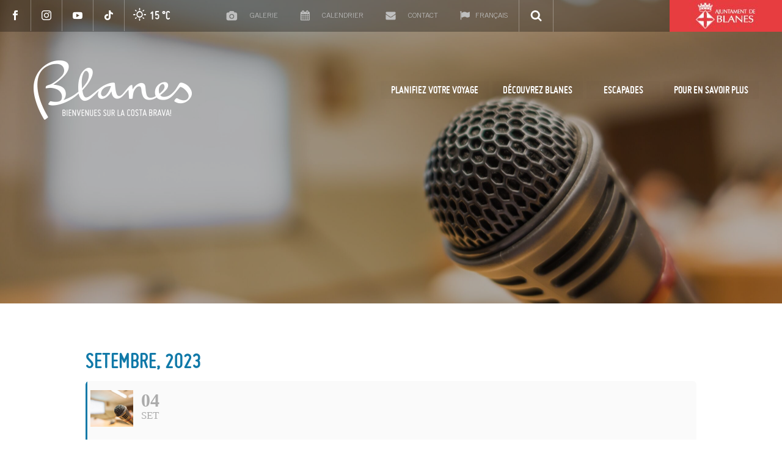

--- FILE ---
content_type: text/html; charset=UTF-8
request_url: https://www.blanescostabrava.cat/fr/events/conference-comment-les-emotions-affectent-le-corps-physique/
body_size: 18757
content:
	

<!DOCTYPE html>
<!--[if IE 7]>
<html class="ie ie7" lang="fr-FR" prefix="og: https://ogp.me/ns#" xmlns:og="https://ogp.me/ns#" xmlns:fb="https://ogp.me/ns/fb#">
<![endif]-->
<!--[if IE 8]>
<html class="ie ie8" lang="fr-FR" prefix="og: https://ogp.me/ns#" xmlns:og="https://ogp.me/ns#" xmlns:fb="https://ogp.me/ns/fb#">
<![endif]-->
<!--[if !(IE 7) | !(IE 8) ]><!-->
<html lang="fr-FR" prefix="og: https://ogp.me/ns#" xmlns:og="https://ogp.me/ns#" xmlns:fb="https://ogp.me/ns/fb#">
<!--<![endif]-->
<head>
	<!-- Google Analytics -->
	<script>
		(function(i,s,o,g,r,a,m){i['GoogleAnalyticsObject']=r;i[r]=i[r]||function(){
		(i[r].q=i[r].q||[]).push(arguments)},i[r].l=1*new Date();a=s.createElement(o),
		m=s.getElementsByTagName(o)[0];a.async=1;a.src=g;m.parentNode.insertBefore(a,m)
		})(window,document,'script','https://www.google-analytics.com/analytics.js','ga');

		ga('create', 'UA-29621344-1', 'auto');
		ga('send', 'pageview');
	</script>
	<!-- End Google Analytics -->
	<!-- Global site tag (gtag.js) - Google Analytics -->
	<!-- Global site tag (gtag.js) - Google Analytics -->
	<script async src="https://www.googletagmanager.com/gtag/js?id=UA-32624549-2">
	</script>
	<script>
		window.dataLayer = window.dataLayer || [];
		function gtag(){dataLayer.push(arguments);}
		gtag('js', new Date());

		gtag('config', 'UA-32624549-2');
	</script>


	<meta charset="UTF-8">
	<meta name="viewport" content="width=device-width, initial-scale=1.0" />
	<meta name="robots" content="index, follow">
	<link rel="profile" href="http://gmpg.org/xfn/11">
	<link rel="pingback" href="https://www.blanescostabrava.cat/xmlrpc.php">
		<style>img:is([sizes="auto" i], [sizes^="auto," i]) { contain-intrinsic-size: 3000px 1500px }</style>
	<link rel="alternate" hreflang="ca" href="https://www.blanescostabrava.cat/events/xerrada-com-afecten-les-emocions-al-cos-fisic/" />
<link rel="alternate" hreflang="es" href="https://www.blanescostabrava.cat/es/events/charla-como-afectan-las-emociones-al-cuerpo-fisico/" />
<link rel="alternate" hreflang="en" href="https://www.blanescostabrava.cat/en/events/talk-how-emotions-affect-the-physical-body/" />
<link rel="alternate" hreflang="fr" href="https://www.blanescostabrava.cat/fr/events/conference-comment-les-emotions-affectent-le-corps-physique/" />
<link rel="alternate" hreflang="ru" href="https://www.blanescostabrava.cat/ru/events/xerrada-com-afecten-les-emocions-al-cos-fisic/" />
<link rel="alternate" hreflang="nl" href="https://www.blanescostabrava.cat/nl/events/xerrada-com-afecten-les-emocions-al-cos-fisic/" />
<link rel="alternate" hreflang="de" href="https://www.blanescostabrava.cat/de/events/xerrada-com-afecten-les-emocions-al-cos-fisic/" />
<link rel="alternate" hreflang="x-default" href="https://www.blanescostabrava.cat/events/xerrada-com-afecten-les-emocions-al-cos-fisic/" />
<script id="cookie-law-info-gcm-var-js">
var _ckyGcm = {"status":true,"default_settings":[{"analytics":"denied","advertisement":"denied","functional":"denied","necessary":"granted","ad_user_data":"denied","ad_personalization":"denied","regions":"All"}],"wait_for_update":2000,"url_passthrough":false,"ads_data_redaction":false};
</script>
<script id="cookie-law-info-gcm-js" type="text/javascript" src="https://www.blanescostabrava.cat/wp-content/plugins/cookie-law-info/lite/frontend/js/gcm.min.js"></script>
<script id="cookieyes" type="text/javascript" src="https://cdn-cookieyes.com/client_data/e1be1601b2d87663c4592df5/script.js"></script>
<!-- Optimisation des moteurs de recherche par Rank Math - https://rankmath.com/ -->
<title>CONFÉRENCE : &quot;COMMENT LES ÉMOTIONS AFFECTENT LE CORPS PHYSIQUE&quot; - Turisme Blanes</title>
<meta name="description" content="CONFÉRENCE: &quot;COMMENT LES ÉMOTIONS AFFECTENT LE CORPS PHYSIQUE&quot;, PAR CAROLA FAVERIO."/>
<meta name="robots" content="index, follow, max-snippet:-1, max-video-preview:-1, max-image-preview:large"/>
<link rel="canonical" href="https://www.blanescostabrava.cat/fr/events/conference-comment-les-emotions-affectent-le-corps-physique/" />
<meta property="og:locale" content="fr_FR" />
<meta property="og:type" content="article" />
<meta property="og:title" content="CONFÉRENCE : &quot;COMMENT LES ÉMOTIONS AFFECTENT LE CORPS PHYSIQUE&quot; - Turisme Blanes" />
<meta property="og:description" content="CONFÉRENCE: &quot;COMMENT LES ÉMOTIONS AFFECTENT LE CORPS PHYSIQUE&quot;, PAR CAROLA FAVERIO." />
<meta property="og:url" content="https://www.blanescostabrava.cat/fr/events/conference-comment-les-emotions-affectent-le-corps-physique/" />
<meta property="og:site_name" content="Turisme Blanes" />
<meta property="og:updated_time" content="2023-08-30T16:24:27+02:00" />
<meta property="og:image" content="https://www.blanescostabrava.cat/wp-content/uploads/2023/08/microfono-negro-sala-conferencias-imagen-procesada-v-filtrado-min-1024x683.jpg" />
<meta property="og:image:secure_url" content="https://www.blanescostabrava.cat/wp-content/uploads/2023/08/microfono-negro-sala-conferencias-imagen-procesada-v-filtrado-min-1024x683.jpg" />
<meta property="og:image:width" content="1024" />
<meta property="og:image:height" content="683" />
<meta property="og:image:alt" content="CONFÉRENCE : « COMMENT LES ÉMOTIONS AFFECTENT LE CORPS PHYSIQUE »" />
<meta property="og:image:type" content="image/jpeg" />
<meta name="twitter:card" content="summary_large_image" />
<meta name="twitter:title" content="CONFÉRENCE : &quot;COMMENT LES ÉMOTIONS AFFECTENT LE CORPS PHYSIQUE&quot; - Turisme Blanes" />
<meta name="twitter:description" content="CONFÉRENCE: &quot;COMMENT LES ÉMOTIONS AFFECTENT LE CORPS PHYSIQUE&quot;, PAR CAROLA FAVERIO." />
<meta name="twitter:image" content="https://www.blanescostabrava.cat/wp-content/uploads/2023/08/microfono-negro-sala-conferencias-imagen-procesada-v-filtrado-min-1024x683.jpg" />
<!-- /Extension Rank Math WordPress SEO -->

<link rel='dns-prefetch' href='//fonts.googleapis.com' />
<link rel="alternate" type="application/rss+xml" title="Turisme Blanes &raquo; Flux" href="https://www.blanescostabrava.cat/fr/feed/" />
<link rel="alternate" type="application/rss+xml" title="Turisme Blanes &raquo; Flux des commentaires" href="https://www.blanescostabrava.cat/fr/comments/feed/" />
<script type="text/javascript">
/* <![CDATA[ */
window._wpemojiSettings = {"baseUrl":"https:\/\/s.w.org\/images\/core\/emoji\/15.0.3\/72x72\/","ext":".png","svgUrl":"https:\/\/s.w.org\/images\/core\/emoji\/15.0.3\/svg\/","svgExt":".svg","source":{"concatemoji":"https:\/\/www.blanescostabrava.cat\/wp-includes\/js\/wp-emoji-release.min.js"}};
/*! This file is auto-generated */
!function(i,n){var o,s,e;function c(e){try{var t={supportTests:e,timestamp:(new Date).valueOf()};sessionStorage.setItem(o,JSON.stringify(t))}catch(e){}}function p(e,t,n){e.clearRect(0,0,e.canvas.width,e.canvas.height),e.fillText(t,0,0);var t=new Uint32Array(e.getImageData(0,0,e.canvas.width,e.canvas.height).data),r=(e.clearRect(0,0,e.canvas.width,e.canvas.height),e.fillText(n,0,0),new Uint32Array(e.getImageData(0,0,e.canvas.width,e.canvas.height).data));return t.every(function(e,t){return e===r[t]})}function u(e,t,n){switch(t){case"flag":return n(e,"\ud83c\udff3\ufe0f\u200d\u26a7\ufe0f","\ud83c\udff3\ufe0f\u200b\u26a7\ufe0f")?!1:!n(e,"\ud83c\uddfa\ud83c\uddf3","\ud83c\uddfa\u200b\ud83c\uddf3")&&!n(e,"\ud83c\udff4\udb40\udc67\udb40\udc62\udb40\udc65\udb40\udc6e\udb40\udc67\udb40\udc7f","\ud83c\udff4\u200b\udb40\udc67\u200b\udb40\udc62\u200b\udb40\udc65\u200b\udb40\udc6e\u200b\udb40\udc67\u200b\udb40\udc7f");case"emoji":return!n(e,"\ud83d\udc26\u200d\u2b1b","\ud83d\udc26\u200b\u2b1b")}return!1}function f(e,t,n){var r="undefined"!=typeof WorkerGlobalScope&&self instanceof WorkerGlobalScope?new OffscreenCanvas(300,150):i.createElement("canvas"),a=r.getContext("2d",{willReadFrequently:!0}),o=(a.textBaseline="top",a.font="600 32px Arial",{});return e.forEach(function(e){o[e]=t(a,e,n)}),o}function t(e){var t=i.createElement("script");t.src=e,t.defer=!0,i.head.appendChild(t)}"undefined"!=typeof Promise&&(o="wpEmojiSettingsSupports",s=["flag","emoji"],n.supports={everything:!0,everythingExceptFlag:!0},e=new Promise(function(e){i.addEventListener("DOMContentLoaded",e,{once:!0})}),new Promise(function(t){var n=function(){try{var e=JSON.parse(sessionStorage.getItem(o));if("object"==typeof e&&"number"==typeof e.timestamp&&(new Date).valueOf()<e.timestamp+604800&&"object"==typeof e.supportTests)return e.supportTests}catch(e){}return null}();if(!n){if("undefined"!=typeof Worker&&"undefined"!=typeof OffscreenCanvas&&"undefined"!=typeof URL&&URL.createObjectURL&&"undefined"!=typeof Blob)try{var e="postMessage("+f.toString()+"("+[JSON.stringify(s),u.toString(),p.toString()].join(",")+"));",r=new Blob([e],{type:"text/javascript"}),a=new Worker(URL.createObjectURL(r),{name:"wpTestEmojiSupports"});return void(a.onmessage=function(e){c(n=e.data),a.terminate(),t(n)})}catch(e){}c(n=f(s,u,p))}t(n)}).then(function(e){for(var t in e)n.supports[t]=e[t],n.supports.everything=n.supports.everything&&n.supports[t],"flag"!==t&&(n.supports.everythingExceptFlag=n.supports.everythingExceptFlag&&n.supports[t]);n.supports.everythingExceptFlag=n.supports.everythingExceptFlag&&!n.supports.flag,n.DOMReady=!1,n.readyCallback=function(){n.DOMReady=!0}}).then(function(){return e}).then(function(){var e;n.supports.everything||(n.readyCallback(),(e=n.source||{}).concatemoji?t(e.concatemoji):e.wpemoji&&e.twemoji&&(t(e.twemoji),t(e.wpemoji)))}))}((window,document),window._wpemojiSettings);
/* ]]> */
</script>
<link rel='stylesheet' id='evo_single_event-css' href='//www.blanescostabrava.cat/wp-content/plugins/eventON/assets/css/evo_event_styles.css' type='text/css' media='all' />
<link rel='stylesheet' id='thegem-preloader-css' href='https://www.blanescostabrava.cat/wp-content/themes/thegem/css/thegem-preloader.css' type='text/css' media='all' />
<style id='thegem-preloader-inline-css' type='text/css'>

		body:not(.compose-mode) .gem-icon-style-gradient span,
		body:not(.compose-mode) .gem-icon .gem-icon-half-1,
		body:not(.compose-mode) .gem-icon .gem-icon-half-2 {
			opacity: 0 !important;
			}
</style>
<link rel='stylesheet' id='thegem-reset-css' href='https://www.blanescostabrava.cat/wp-content/themes/thegem/css/thegem-reset.css' type='text/css' media='all' />
<link rel='stylesheet' id='thegem-grid-css' href='https://www.blanescostabrava.cat/wp-content/themes/thegem/css/thegem-grid.css' type='text/css' media='all' />
<link rel='stylesheet' id='thegem-header-css' href='https://www.blanescostabrava.cat/wp-content/themes/thegem/css/thegem-header.css' type='text/css' media='all' />
<link rel='stylesheet' id='thegem-style-css' href='https://www.blanescostabrava.cat/wp-content/themes/thegem/style.css' type='text/css' media='all' />
<link rel='stylesheet' id='thegem-child-style-css' href='https://www.blanescostabrava.cat/wp-content/themes/blanes/style.css' type='text/css' media='all' />
<link rel='stylesheet' id='thegem-widgets-css' href='https://www.blanescostabrava.cat/wp-content/themes/thegem/css/thegem-widgets.css' type='text/css' media='all' />
<link rel='stylesheet' id='thegem-new-css-css' href='https://www.blanescostabrava.cat/wp-content/themes/thegem/css/thegem-new-css.css' type='text/css' media='all' />
<link rel='stylesheet' id='perevazka-css-css-css' href='https://www.blanescostabrava.cat/wp-content/themes/thegem/css/thegem-perevazka-css.css' type='text/css' media='all' />
<link rel='stylesheet' id='thegem-google-fonts-css' href='//fonts.googleapis.com/css' type='text/css' media='all' />
<link rel='stylesheet' id='thegem-custom-css' href='https://www.blanescostabrava.cat/wp-content/themes/blanes/css/custom-8DOkoqUn.css' type='text/css' media='all' />
<style id='thegem-custom-inline-css' type='text/css'>
#page-title {background-color: #6c7cd0;padding-top: 80px;padding-bottom: 80px;}#page-title h1,#page-title .title-rich-content {color: #ffffff;}.page-title-excerpt {color: #ffffff;margin-top: 18px;}#page-title .page-title-title {margin-top: 0px;}#page-title .page-title-title .styled-subtitle.light,#page-title .page-title-excerpt .styled-subtitle.light{ font-family: var(--thegem-to-light-title-font-family); font-style: normal; font-weight: normal;}#page-title .page-title-title .title-main-menu,#page-title .page-title-excerpt .title-main-menu{ font-family: var(--thegem-to-menu-font-family); font-style: var(--thegem-to-menu-font-style); font-weight: var(--thegem-to-menu-font-weight); text-transform: var(--thegem-to-menu-text-transform); font-size: var(--thegem-to-menu-font-size); line-height: var(--thegem-to-menu-line-height); letter-spacing: var(--thegem-to-menu-letter-spacing, 0);}#page-title .page-title-title .title-main-menu.light,#page-title .page-title-excerpt .title-main-menu.light{ font-family: var(--thegem-to-light-title-font-family); font-style: normal; font-weight: normal;}#page-title .page-title-title .title-body,#page-title .page-title-excerpt .title-body{ font-family: var(--thegem-to-body-font-family); font-style: var(--thegem-to-body-font-style); font-weight: var(--thegem-to-body-font-weight); text-transform: var(--thegem-to-body-text-transform, none); font-size: var(--thegem-to-body-font-size); line-height: var(--thegem-to-body-line-height); letter-spacing: var(--thegem-to-body-letter-spacing);}#page-title .page-title-title .title-body.light,#page-title .page-title-excerpt .title-body.light{ font-family: var(--thegem-to-light-title-font-family); font-style: normal; font-weight: normal;}#page-title .page-title-title .title-tiny-body,#page-title .page-title-excerpt .title-tiny-body{ font-family: var(--thegem-to-body-tiny-font-family); font-style: var(--thegem-to-body-tiny-font-style); font-weight: var(--thegem-to-body-tiny-font-weight); text-transform: var(--thegem-to-body-tiny-text-transform, none); font-size: var(--thegem-to-body-tiny-font-size); line-height: var(--thegem-to-body-tiny-line-height); letter-spacing: var(--thegem-to-body-tiny-letter-spacing);}#page-title .page-title-title .title-tiny-body.light,#page-title .page-title-excerpt .title-tiny-body.light{ font-family: var(--thegem-to-light-title-font-family); font-style: normal; font-weight: normal;}.page-title-inner,body .breadcrumbs{padding-left: 0px;padding-right: 0px;}body .page-title-block .breadcrumbs-container{	text-align: center;}.page-breadcrumbs ul li a,.page-breadcrumbs ul li:not(:last-child):after{	color: #99A9B5FF;}.page-breadcrumbs ul li{	color: #3C3950FF;}.page-breadcrumbs ul li a:hover{	color: #3C3950FF;}.block-content {padding-top: 135px;}.block-content:last-of-type {padding-bottom: 110px;}.gem-slideshow,.slideshow-preloader {}#top-area {	display: block;}@media (max-width: 991px) {#page-title {padding-top: 80px;padding-bottom: 80px;}.page-title-inner, body .breadcrumbs{padding-left: 0px;padding-right: 0px;}.page-title-excerpt {margin-top: 18px;}#page-title .page-title-title {margin-top: 0px;}.block-content {}.block-content:last-of-type {}#top-area {	display: block;}}@media (max-width: 767px) {#page-title {padding-top: 80px;padding-bottom: 80px;}.page-title-inner,body .breadcrumbs{padding-left: 0px;padding-right: 0px;}.page-title-excerpt {margin-top: 18px;}#page-title .page-title-title {margin-top: 0px;}.block-content {}.block-content:last-of-type {}#top-area {	display: none;}}
</style>
<link rel='stylesheet' id='js_composer_front-css' href='https://www.blanescostabrava.cat/wp-content/plugins/js_composer/assets/css/js_composer.min.css' type='text/css' media='all' />
<link rel='stylesheet' id='thegem_js_composer_front-css' href='https://www.blanescostabrava.cat/wp-content/themes/thegem/css/thegem-js_composer_columns.css' type='text/css' media='all' />
<link rel='stylesheet' id='thegem-additional-blog-1-css' href='https://www.blanescostabrava.cat/wp-content/themes/thegem/css/thegem-additional-blog-1.css' type='text/css' media='all' />
<link rel='stylesheet' id='jquery-fancybox-css' href='https://www.blanescostabrava.cat/wp-content/themes/thegem/js/fancyBox/jquery.fancybox.min.css' type='text/css' media='all' />
<link rel='stylesheet' id='thegem-vc_elements-css' href='https://www.blanescostabrava.cat/wp-content/themes/thegem/css/thegem-vc_elements.css' type='text/css' media='all' />
<style id='wp-emoji-styles-inline-css' type='text/css'>

	img.wp-smiley, img.emoji {
		display: inline !important;
		border: none !important;
		box-shadow: none !important;
		height: 1em !important;
		width: 1em !important;
		margin: 0 0.07em !important;
		vertical-align: -0.1em !important;
		background: none !important;
		padding: 0 !important;
	}
</style>
<link rel='stylesheet' id='wp-block-library-css' href='https://www.blanescostabrava.cat/wp-includes/css/dist/block-library/style.min.css' type='text/css' media='all' />
<style id='rank-math-toc-block-style-inline-css' type='text/css'>
.wp-block-rank-math-toc-block nav ol{counter-reset:item}.wp-block-rank-math-toc-block nav ol li{display:block}.wp-block-rank-math-toc-block nav ol li:before{content:counters(item, ".") ". ";counter-increment:item}

</style>
<style id='rank-math-rich-snippet-style-inline-css' type='text/css'>
/*!
* Plugin:  Rank Math
* URL: https://rankmath.com/wordpress/plugin/seo-suite/
* Name:  rank-math-review-snippet.css
*/@-webkit-keyframes spin{0%{-webkit-transform:rotate(0deg)}100%{-webkit-transform:rotate(-360deg)}}@keyframes spin{0%{-webkit-transform:rotate(0deg)}100%{-webkit-transform:rotate(-360deg)}}@keyframes bounce{from{-webkit-transform:translateY(0px);transform:translateY(0px)}to{-webkit-transform:translateY(-5px);transform:translateY(-5px)}}@-webkit-keyframes bounce{from{-webkit-transform:translateY(0px);transform:translateY(0px)}to{-webkit-transform:translateY(-5px);transform:translateY(-5px)}}@-webkit-keyframes loading{0%{background-size:20% 50% ,20% 50% ,20% 50%}20%{background-size:20% 20% ,20% 50% ,20% 50%}40%{background-size:20% 100%,20% 20% ,20% 50%}60%{background-size:20% 50% ,20% 100%,20% 20%}80%{background-size:20% 50% ,20% 50% ,20% 100%}100%{background-size:20% 50% ,20% 50% ,20% 50%}}@keyframes loading{0%{background-size:20% 50% ,20% 50% ,20% 50%}20%{background-size:20% 20% ,20% 50% ,20% 50%}40%{background-size:20% 100%,20% 20% ,20% 50%}60%{background-size:20% 50% ,20% 100%,20% 20%}80%{background-size:20% 50% ,20% 50% ,20% 100%}100%{background-size:20% 50% ,20% 50% ,20% 50%}}:root{--rankmath-wp-adminbar-height: 0}#rank-math-rich-snippet-wrapper{overflow:hidden}#rank-math-rich-snippet-wrapper h5.rank-math-title{display:block;font-size:18px;line-height:1.4}#rank-math-rich-snippet-wrapper .rank-math-review-image{float:right;max-width:40%;margin-left:15px}#rank-math-rich-snippet-wrapper .rank-math-review-data{margin-bottom:15px}#rank-math-rich-snippet-wrapper .rank-math-total-wrapper{width:100%;padding:0 0 20px 0;float:left;clear:both;position:relative;-webkit-box-sizing:border-box;box-sizing:border-box}#rank-math-rich-snippet-wrapper .rank-math-total-wrapper .rank-math-total{border:0;display:block;margin:0;width:auto;float:left;text-align:left;padding:0;font-size:24px;line-height:1;font-weight:700;-webkit-box-sizing:border-box;box-sizing:border-box;overflow:hidden}#rank-math-rich-snippet-wrapper .rank-math-total-wrapper .rank-math-review-star{float:left;margin-left:15px;margin-top:5px;position:relative;z-index:99;line-height:1}#rank-math-rich-snippet-wrapper .rank-math-total-wrapper .rank-math-review-star .rank-math-review-result-wrapper{display:inline-block;white-space:nowrap;position:relative;color:#e7e7e7}#rank-math-rich-snippet-wrapper .rank-math-total-wrapper .rank-math-review-star .rank-math-review-result-wrapper .rank-math-review-result{position:absolute;top:0;left:0;overflow:hidden;white-space:nowrap;color:#ffbe01}#rank-math-rich-snippet-wrapper .rank-math-total-wrapper .rank-math-review-star .rank-math-review-result-wrapper i{font-size:18px;-webkit-text-stroke-width:1px;font-style:normal;padding:0 2px;line-height:inherit}#rank-math-rich-snippet-wrapper .rank-math-total-wrapper .rank-math-review-star .rank-math-review-result-wrapper i:before{content:"\2605"}body.rtl #rank-math-rich-snippet-wrapper .rank-math-review-image{float:left;margin-left:0;margin-right:15px}body.rtl #rank-math-rich-snippet-wrapper .rank-math-total-wrapper .rank-math-total{float:right}body.rtl #rank-math-rich-snippet-wrapper .rank-math-total-wrapper .rank-math-review-star{float:right;margin-left:0;margin-right:15px}body.rtl #rank-math-rich-snippet-wrapper .rank-math-total-wrapper .rank-math-review-star .rank-math-review-result{left:auto;right:0}@media screen and (max-width: 480px){#rank-math-rich-snippet-wrapper .rank-math-review-image{display:block;max-width:100%;width:100%;text-align:center;margin-right:0}#rank-math-rich-snippet-wrapper .rank-math-review-data{clear:both}}.clear{clear:both}

</style>
<style id='classic-theme-styles-inline-css' type='text/css'>
/*! This file is auto-generated */
.wp-block-button__link{color:#fff;background-color:#32373c;border-radius:9999px;box-shadow:none;text-decoration:none;padding:calc(.667em + 2px) calc(1.333em + 2px);font-size:1.125em}.wp-block-file__button{background:#32373c;color:#fff;text-decoration:none}
</style>
<style id='global-styles-inline-css' type='text/css'>
:root{--wp--preset--aspect-ratio--square: 1;--wp--preset--aspect-ratio--4-3: 4/3;--wp--preset--aspect-ratio--3-4: 3/4;--wp--preset--aspect-ratio--3-2: 3/2;--wp--preset--aspect-ratio--2-3: 2/3;--wp--preset--aspect-ratio--16-9: 16/9;--wp--preset--aspect-ratio--9-16: 9/16;--wp--preset--color--black: #000000;--wp--preset--color--cyan-bluish-gray: #abb8c3;--wp--preset--color--white: #ffffff;--wp--preset--color--pale-pink: #f78da7;--wp--preset--color--vivid-red: #cf2e2e;--wp--preset--color--luminous-vivid-orange: #ff6900;--wp--preset--color--luminous-vivid-amber: #fcb900;--wp--preset--color--light-green-cyan: #7bdcb5;--wp--preset--color--vivid-green-cyan: #00d084;--wp--preset--color--pale-cyan-blue: #8ed1fc;--wp--preset--color--vivid-cyan-blue: #0693e3;--wp--preset--color--vivid-purple: #9b51e0;--wp--preset--gradient--vivid-cyan-blue-to-vivid-purple: linear-gradient(135deg,rgba(6,147,227,1) 0%,rgb(155,81,224) 100%);--wp--preset--gradient--light-green-cyan-to-vivid-green-cyan: linear-gradient(135deg,rgb(122,220,180) 0%,rgb(0,208,130) 100%);--wp--preset--gradient--luminous-vivid-amber-to-luminous-vivid-orange: linear-gradient(135deg,rgba(252,185,0,1) 0%,rgba(255,105,0,1) 100%);--wp--preset--gradient--luminous-vivid-orange-to-vivid-red: linear-gradient(135deg,rgba(255,105,0,1) 0%,rgb(207,46,46) 100%);--wp--preset--gradient--very-light-gray-to-cyan-bluish-gray: linear-gradient(135deg,rgb(238,238,238) 0%,rgb(169,184,195) 100%);--wp--preset--gradient--cool-to-warm-spectrum: linear-gradient(135deg,rgb(74,234,220) 0%,rgb(151,120,209) 20%,rgb(207,42,186) 40%,rgb(238,44,130) 60%,rgb(251,105,98) 80%,rgb(254,248,76) 100%);--wp--preset--gradient--blush-light-purple: linear-gradient(135deg,rgb(255,206,236) 0%,rgb(152,150,240) 100%);--wp--preset--gradient--blush-bordeaux: linear-gradient(135deg,rgb(254,205,165) 0%,rgb(254,45,45) 50%,rgb(107,0,62) 100%);--wp--preset--gradient--luminous-dusk: linear-gradient(135deg,rgb(255,203,112) 0%,rgb(199,81,192) 50%,rgb(65,88,208) 100%);--wp--preset--gradient--pale-ocean: linear-gradient(135deg,rgb(255,245,203) 0%,rgb(182,227,212) 50%,rgb(51,167,181) 100%);--wp--preset--gradient--electric-grass: linear-gradient(135deg,rgb(202,248,128) 0%,rgb(113,206,126) 100%);--wp--preset--gradient--midnight: linear-gradient(135deg,rgb(2,3,129) 0%,rgb(40,116,252) 100%);--wp--preset--font-size--small: 13px;--wp--preset--font-size--medium: 20px;--wp--preset--font-size--large: 36px;--wp--preset--font-size--x-large: 42px;--wp--preset--spacing--20: 0.44rem;--wp--preset--spacing--30: 0.67rem;--wp--preset--spacing--40: 1rem;--wp--preset--spacing--50: 1.5rem;--wp--preset--spacing--60: 2.25rem;--wp--preset--spacing--70: 3.38rem;--wp--preset--spacing--80: 5.06rem;--wp--preset--shadow--natural: 6px 6px 9px rgba(0, 0, 0, 0.2);--wp--preset--shadow--deep: 12px 12px 50px rgba(0, 0, 0, 0.4);--wp--preset--shadow--sharp: 6px 6px 0px rgba(0, 0, 0, 0.2);--wp--preset--shadow--outlined: 6px 6px 0px -3px rgba(255, 255, 255, 1), 6px 6px rgba(0, 0, 0, 1);--wp--preset--shadow--crisp: 6px 6px 0px rgba(0, 0, 0, 1);}:where(.is-layout-flex){gap: 0.5em;}:where(.is-layout-grid){gap: 0.5em;}body .is-layout-flex{display: flex;}.is-layout-flex{flex-wrap: wrap;align-items: center;}.is-layout-flex > :is(*, div){margin: 0;}body .is-layout-grid{display: grid;}.is-layout-grid > :is(*, div){margin: 0;}:where(.wp-block-columns.is-layout-flex){gap: 2em;}:where(.wp-block-columns.is-layout-grid){gap: 2em;}:where(.wp-block-post-template.is-layout-flex){gap: 1.25em;}:where(.wp-block-post-template.is-layout-grid){gap: 1.25em;}.has-black-color{color: var(--wp--preset--color--black) !important;}.has-cyan-bluish-gray-color{color: var(--wp--preset--color--cyan-bluish-gray) !important;}.has-white-color{color: var(--wp--preset--color--white) !important;}.has-pale-pink-color{color: var(--wp--preset--color--pale-pink) !important;}.has-vivid-red-color{color: var(--wp--preset--color--vivid-red) !important;}.has-luminous-vivid-orange-color{color: var(--wp--preset--color--luminous-vivid-orange) !important;}.has-luminous-vivid-amber-color{color: var(--wp--preset--color--luminous-vivid-amber) !important;}.has-light-green-cyan-color{color: var(--wp--preset--color--light-green-cyan) !important;}.has-vivid-green-cyan-color{color: var(--wp--preset--color--vivid-green-cyan) !important;}.has-pale-cyan-blue-color{color: var(--wp--preset--color--pale-cyan-blue) !important;}.has-vivid-cyan-blue-color{color: var(--wp--preset--color--vivid-cyan-blue) !important;}.has-vivid-purple-color{color: var(--wp--preset--color--vivid-purple) !important;}.has-black-background-color{background-color: var(--wp--preset--color--black) !important;}.has-cyan-bluish-gray-background-color{background-color: var(--wp--preset--color--cyan-bluish-gray) !important;}.has-white-background-color{background-color: var(--wp--preset--color--white) !important;}.has-pale-pink-background-color{background-color: var(--wp--preset--color--pale-pink) !important;}.has-vivid-red-background-color{background-color: var(--wp--preset--color--vivid-red) !important;}.has-luminous-vivid-orange-background-color{background-color: var(--wp--preset--color--luminous-vivid-orange) !important;}.has-luminous-vivid-amber-background-color{background-color: var(--wp--preset--color--luminous-vivid-amber) !important;}.has-light-green-cyan-background-color{background-color: var(--wp--preset--color--light-green-cyan) !important;}.has-vivid-green-cyan-background-color{background-color: var(--wp--preset--color--vivid-green-cyan) !important;}.has-pale-cyan-blue-background-color{background-color: var(--wp--preset--color--pale-cyan-blue) !important;}.has-vivid-cyan-blue-background-color{background-color: var(--wp--preset--color--vivid-cyan-blue) !important;}.has-vivid-purple-background-color{background-color: var(--wp--preset--color--vivid-purple) !important;}.has-black-border-color{border-color: var(--wp--preset--color--black) !important;}.has-cyan-bluish-gray-border-color{border-color: var(--wp--preset--color--cyan-bluish-gray) !important;}.has-white-border-color{border-color: var(--wp--preset--color--white) !important;}.has-pale-pink-border-color{border-color: var(--wp--preset--color--pale-pink) !important;}.has-vivid-red-border-color{border-color: var(--wp--preset--color--vivid-red) !important;}.has-luminous-vivid-orange-border-color{border-color: var(--wp--preset--color--luminous-vivid-orange) !important;}.has-luminous-vivid-amber-border-color{border-color: var(--wp--preset--color--luminous-vivid-amber) !important;}.has-light-green-cyan-border-color{border-color: var(--wp--preset--color--light-green-cyan) !important;}.has-vivid-green-cyan-border-color{border-color: var(--wp--preset--color--vivid-green-cyan) !important;}.has-pale-cyan-blue-border-color{border-color: var(--wp--preset--color--pale-cyan-blue) !important;}.has-vivid-cyan-blue-border-color{border-color: var(--wp--preset--color--vivid-cyan-blue) !important;}.has-vivid-purple-border-color{border-color: var(--wp--preset--color--vivid-purple) !important;}.has-vivid-cyan-blue-to-vivid-purple-gradient-background{background: var(--wp--preset--gradient--vivid-cyan-blue-to-vivid-purple) !important;}.has-light-green-cyan-to-vivid-green-cyan-gradient-background{background: var(--wp--preset--gradient--light-green-cyan-to-vivid-green-cyan) !important;}.has-luminous-vivid-amber-to-luminous-vivid-orange-gradient-background{background: var(--wp--preset--gradient--luminous-vivid-amber-to-luminous-vivid-orange) !important;}.has-luminous-vivid-orange-to-vivid-red-gradient-background{background: var(--wp--preset--gradient--luminous-vivid-orange-to-vivid-red) !important;}.has-very-light-gray-to-cyan-bluish-gray-gradient-background{background: var(--wp--preset--gradient--very-light-gray-to-cyan-bluish-gray) !important;}.has-cool-to-warm-spectrum-gradient-background{background: var(--wp--preset--gradient--cool-to-warm-spectrum) !important;}.has-blush-light-purple-gradient-background{background: var(--wp--preset--gradient--blush-light-purple) !important;}.has-blush-bordeaux-gradient-background{background: var(--wp--preset--gradient--blush-bordeaux) !important;}.has-luminous-dusk-gradient-background{background: var(--wp--preset--gradient--luminous-dusk) !important;}.has-pale-ocean-gradient-background{background: var(--wp--preset--gradient--pale-ocean) !important;}.has-electric-grass-gradient-background{background: var(--wp--preset--gradient--electric-grass) !important;}.has-midnight-gradient-background{background: var(--wp--preset--gradient--midnight) !important;}.has-small-font-size{font-size: var(--wp--preset--font-size--small) !important;}.has-medium-font-size{font-size: var(--wp--preset--font-size--medium) !important;}.has-large-font-size{font-size: var(--wp--preset--font-size--large) !important;}.has-x-large-font-size{font-size: var(--wp--preset--font-size--x-large) !important;}
:where(.wp-block-post-template.is-layout-flex){gap: 1.25em;}:where(.wp-block-post-template.is-layout-grid){gap: 1.25em;}
:where(.wp-block-columns.is-layout-flex){gap: 2em;}:where(.wp-block-columns.is-layout-grid){gap: 2em;}
:root :where(.wp-block-pullquote){font-size: 1.5em;line-height: 1.6;}
</style>
<link rel='stylesheet' id='wpml-blocks-css' href='https://www.blanescostabrava.cat/wp-content/plugins/sitepress-multilingual-cms/dist/css/blocks/styles.css' type='text/css' media='all' />
<link rel='stylesheet' id='contact-form-7-css' href='https://www.blanescostabrava.cat/wp-content/plugins/contact-form-7/includes/css/styles.css' type='text/css' media='all' />
<link rel='stylesheet' id='wpa-css-css' href='https://www.blanescostabrava.cat/wp-content/plugins/honeypot/includes/css/wpa.css' type='text/css' media='all' />
<link rel='stylesheet' id='bxslider-css-css' href='https://www.blanescostabrava.cat/wp-content/plugins/it-blanes/css/jquery.bxslider.css' type='text/css' media='all' />
<link rel='stylesheet' id='blanes-css-css' href='https://www.blanescostabrava.cat/wp-content/plugins/it-blanes/css/blanes.css' type='text/css' media='all' />
<link rel='stylesheet' id='menu-image-css' href='https://www.blanescostabrava.cat/wp-content/plugins/menu-image/includes/css/menu-image.css' type='text/css' media='all' />
<link rel='stylesheet' id='dashicons-css' href='https://www.blanescostabrava.cat/wp-includes/css/dashicons.min.css' type='text/css' media='all' />
<link rel='stylesheet' id='simple-weather-css' href='https://www.blanescostabrava.cat/wp-content/plugins/simple-weather/css/simple-weather.css' type='text/css' media='all' />
<link rel='stylesheet' id='wpml-menu-item-0-css' href='https://www.blanescostabrava.cat/wp-content/plugins/sitepress-multilingual-cms/templates/language-switchers/menu-item/style.min.css' type='text/css' media='all' />
<link rel='stylesheet' id='responsive-css' href='https://www.blanescostabrava.cat/wp-content/themes/blanes/css/style-responsive.css' type='text/css' media='all' />
<link rel='stylesheet' id='evcal_google_fonts-css' href='//fonts.googleapis.com/css' type='text/css' media='screen' />
<link rel='stylesheet' id='evcal_cal_default-css' href='//www.blanescostabrava.cat/wp-content/plugins/eventON/assets/css/eventon_styles.css' type='text/css' media='all' />
<link rel='stylesheet' id='evo_font_icons-css' href='//www.blanescostabrava.cat/wp-content/plugins/eventON/assets/fonts/font-awesome.css' type='text/css' media='all' />
<link rel='stylesheet' id='eventon_dynamic_styles-css' href='//www.blanescostabrava.cat/wp-content/plugins/eventON/assets/css/eventon_dynamic_styles.css' type='text/css' media='all' />
<link rel='stylesheet' id='evoli_styles-css' href='//www.blanescostabrava.cat/wp-content/plugins/eventon-lists-items/assets/LI_styles.css' type='text/css' media='all' />
<script type="text/javascript">function fullHeightRow() {
			var fullHeight,
				offsetTop,
				element = document.getElementsByClassName('vc_row-o-full-height')[0];
			if (element) {
				fullHeight = window.innerHeight;
				offsetTop = window.pageYOffset + element.getBoundingClientRect().top;
				if (offsetTop < fullHeight) {
					fullHeight = 100 - offsetTop / (fullHeight / 100);
					element.style.minHeight = fullHeight + 'vh'
				}
			}
		}</script><script type="text/javascript" src="https://www.blanescostabrava.cat/wp-includes/js/jquery/jquery.min.js" id="jquery-core-js"></script>
<script type="text/javascript" src="https://www.blanescostabrava.cat/wp-includes/js/jquery/jquery-migrate.min.js" id="jquery-migrate-js"></script>
<script type="text/javascript" id="wpml-cookie-js-extra">
/* <![CDATA[ */
var wpml_cookies = {"wp-wpml_current_language":{"value":"fr","expires":1,"path":"\/"}};
var wpml_cookies = {"wp-wpml_current_language":{"value":"fr","expires":1,"path":"\/"}};
/* ]]> */
</script>
<script type="text/javascript" src="https://www.blanescostabrava.cat/wp-content/plugins/sitepress-multilingual-cms/res/js/cookies/language-cookie.js" id="wpml-cookie-js" defer="defer" data-wp-strategy="defer"></script>
<!--[if lt IE 9]>
<script type="text/javascript" src="https://www.blanescostabrava.cat/wp-content/themes/thegem/js/html5.js" id="html5-js"></script>
<![endif]-->
<script type="text/javascript" src="https://www.blanescostabrava.cat/wp-content/plugins/it-blanes/js/jquery.bxslider.js" id="bxslider-js-js"></script>
<script type="text/javascript" id="blanes-js-js-extra">
/* <![CDATA[ */
var globaljs = {"site_url":"https:\/\/www.blanescostabrava.cat","backgroundFix":""};
/* ]]> */
</script>
<script type="text/javascript" src="https://www.blanescostabrava.cat/wp-content/plugins/it-blanes/js/blanes.js" id="blanes-js-js"></script>
<script type="text/javascript" id="zilla-likes-js-extra">
/* <![CDATA[ */
var zilla_likes = {"ajaxurl":"https:\/\/www.blanescostabrava.cat\/wp-admin\/admin-ajax.php"};
/* ]]> */
</script>
<script type="text/javascript" src="https://www.blanescostabrava.cat/wp-content/plugins/zilla-likes/scripts/zilla-likes.js" id="zilla-likes-js"></script>
<script></script><link rel="https://api.w.org/" href="https://www.blanescostabrava.cat/fr/wp-json/" /><link rel="EditURI" type="application/rsd+xml" title="RSD" href="https://www.blanescostabrava.cat/xmlrpc.php?rsd" />

<link rel='shortlink' href='https://www.blanescostabrava.cat/fr/?p=191552' />
<link rel="alternate" title="oEmbed (JSON)" type="application/json+oembed" href="https://www.blanescostabrava.cat/fr/wp-json/oembed/1.0/embed?url=https%3A%2F%2Fwww.blanescostabrava.cat%2Ffr%2Fevents%2Fconference-comment-les-emotions-affectent-le-corps-physique%2F" />
<link rel="alternate" title="oEmbed (XML)" type="text/xml+oembed" href="https://www.blanescostabrava.cat/fr/wp-json/oembed/1.0/embed?url=https%3A%2F%2Fwww.blanescostabrava.cat%2Ffr%2Fevents%2Fconference-comment-les-emotions-affectent-le-corps-physique%2F&#038;format=xml" />
<meta name="generator" content="WPML ver:4.6.15 stt:8,38,1,4,3,46,2;" />


<!-- EventON Version -->
<meta name="generator" content="EventON 2.6.6" />

				<meta name="robots" content="all"/>
				<meta property="description" content="CONFÉRENCE: "COMMENT LES ÉMOTIONS AFFECTENT LE CORPS PHYSIQUE", PAR CAROLA FAVERIO.

Organisé par: Association Sanat Kumara" />
				<meta property="og:type" content="event" /> 
				<meta property="og:title" content="CONFÉRENCE : "COMMENT LES ÉMOTIONS AFFECTENT LE CORPS PHYSIQUE"" />
				<meta property="og:url" content="https://www.blanescostabrava.cat/fr/events/conference-comment-les-emotions-affectent-le-corps-physique/" />
				<meta property="og:description" content="CONFÉRENCE: "COMMENT LES ÉMOTIONS AFFECTENT LE CORPS PHYSIQUE", PAR CAROLA FAVERIO.

Organisé par: Association Sanat Kumara" />
									<meta property="og:image" content="https://www.blanescostabrava.cat/wp-content/uploads/2023/08/microfono-negro-sala-conferencias-imagen-procesada-v-filtrado-min-scaled.jpg" /> 
					<meta property="og:image:width" content="2560" /> 
					<meta property="og:image:height" content="1707" /> 
								
<!-- Meta Pixel Code -->
<script type='text/javascript'>
!function(f,b,e,v,n,t,s){if(f.fbq)return;n=f.fbq=function(){n.callMethod?
n.callMethod.apply(n,arguments):n.queue.push(arguments)};if(!f._fbq)f._fbq=n;
n.push=n;n.loaded=!0;n.version='2.0';n.queue=[];t=b.createElement(e);t.async=!0;
t.src=v;s=b.getElementsByTagName(e)[0];s.parentNode.insertBefore(t,s)}(window,
document,'script','https://connect.facebook.net/en_US/fbevents.js?v=next');
</script>
<!-- End Meta Pixel Code -->

      <script type='text/javascript'>
        var url = window.location.origin + '?ob=open-bridge';
        fbq('set', 'openbridge', '237255427597810', url);
      </script>
    <script type='text/javascript'>fbq('init', '237255427597810', {}, {
    "agent": "wordpress-6.7.4-4.0.1"
})</script><script type='text/javascript'>
    fbq('track', 'PageView', []);
  </script>
<!-- Meta Pixel Code -->
<noscript>
<img height="1" width="1" style="display:none" alt="fbpx"
src="https://www.facebook.com/tr?id=237255427597810&ev=PageView&noscript=1" />
</noscript>
<!-- End Meta Pixel Code -->
<meta name="generator" content="Powered by WPBakery Page Builder - drag and drop page builder for WordPress."/>
<link rel="icon" href="https://www.blanescostabrava.cat/wp-content/uploads/2018/04/favicon.png" sizes="32x32" />
<link rel="icon" href="https://www.blanescostabrava.cat/wp-content/uploads/2018/04/favicon.png" sizes="192x192" />
<link rel="apple-touch-icon" href="https://www.blanescostabrava.cat/wp-content/uploads/2018/04/favicon.png" />
<meta name="msapplication-TileImage" content="https://www.blanescostabrava.cat/wp-content/uploads/2018/04/favicon.png" />
<script>if(document.querySelector('[data-type="vc_custom-css"]')) {document.head.appendChild(document.querySelector('[data-type="vc_custom-css"]'));}</script>		<style type="text/css" id="wp-custom-css">
			.w1400 {
	max-width: 1400px;
	text-align: center;
	margin: 0 auto !important;
}
p, a {font-family: 'TradeGothic';}
h1.h2,h3,h4,h5,h6{font-family: 'Miso';}
.ocultar{display:none !important;}
.titulo-agenda.final h2{padding-top: 90px !important; font-size:50px !important;}
.boto-agenda-final a{border: 3px solid #3c3950 !important;
    font-family: Miso;
    color: #3c3950 !important;
    font-size: 27px !important;
    font-weight: 500;
    text-align: center !important;
    height: 52px;
    line-height: 18px !important;
    max-width: 300px;
    width: 100%;
    margin-top: 49px;
    background-color: #fff !important;
    border-radius: 0px !important;}
.boto-agenda-final a:hover{background-color: #f1f1f1 !important;}


@media(max-width:790px){
	.eventon_desc_in img{max-width:78vw;}
}
.taronja a{border-radius: 0px;
    background: #ff5713;
    width: auto;
    padding: 0px 30px;
    color: #fff !important;
    font-family: 'Miso';
    font-size: 21px;}

h5.entry-title.reverse-link-color span{font-family: 'Miso' !important;}
.sliders-esdeveniments .prettyphoto img{vertical-align: middle;
    height: 300px;
    object-fit: contain;
		width:80%;}
.sliders-esdeveniments .vc_item{text-align:center; background:#f5f5f5; margin-left:10px;}

		</style>
		<noscript><style> .wpb_animate_when_almost_visible { opacity: 1; }</style></noscript>
</head>


<body class="ajde_events-template-default single single-ajde_events postid-191552 wpb-js-composer js-comp-ver-8.0.1 vc_responsive">

	<script type="text/javascript">
		var gemSettings = {"isTouch":"","forcedLasyDisabled":"","tabletPortrait":"1","tabletLandscape":"","topAreaMobileDisable":"","parallaxDisabled":"","fillTopArea":"","themePath":"https:\/\/www.blanescostabrava.cat\/wp-content\/themes\/thegem","rootUrl":"https:\/\/www.blanescostabrava.cat","mobileEffectsEnabled":"","isRTL":""};
		(function() {
    function isTouchDevice() {
        return (('ontouchstart' in window) ||
            (navigator.MaxTouchPoints > 0) ||
            (navigator.msMaxTouchPoints > 0));
    }

    window.gemSettings.isTouch = isTouchDevice();

    function userAgentDetection() {
        var ua = navigator.userAgent.toLowerCase(),
        platform = navigator.platform.toLowerCase(),
        UA = ua.match(/(opera|ie|firefox|chrome|version)[\s\/:]([\w\d\.]+)?.*?(safari|version[\s\/:]([\w\d\.]+)|$)/) || [null, 'unknown', 0],
        mode = UA[1] == 'ie' && document.documentMode;

        window.gemBrowser = {
            name: (UA[1] == 'version') ? UA[3] : UA[1],
            version: UA[2],
            platform: {
                name: ua.match(/ip(?:ad|od|hone)/) ? 'ios' : (ua.match(/(?:webos|android)/) || platform.match(/mac|win|linux/) || ['other'])[0]
                }
        };
            }

    window.updateGemClientSize = function() {
        if (window.gemOptions == null || window.gemOptions == undefined) {
            window.gemOptions = {
                first: false,
                clientWidth: 0,
                clientHeight: 0,
                innerWidth: -1
            };
        }

        window.gemOptions.clientWidth = window.innerWidth || document.documentElement.clientWidth;
        if (document.body != null && !window.gemOptions.clientWidth) {
            window.gemOptions.clientWidth = document.body.clientWidth;
        }

        window.gemOptions.clientHeight = window.innerHeight || document.documentElement.clientHeight;
        if (document.body != null && !window.gemOptions.clientHeight) {
            window.gemOptions.clientHeight = document.body.clientHeight;
        }
    };

    window.updateGemInnerSize = function(width) {
        window.gemOptions.innerWidth = width != undefined ? width : (document.body != null ? document.body.clientWidth : 0);
    };

    userAgentDetection();
    window.updateGemClientSize(true);

    window.gemSettings.lasyDisabled = window.gemSettings.forcedLasyDisabled || (!window.gemSettings.mobileEffectsEnabled && (window.gemSettings.isTouch || window.gemOptions.clientWidth <= 800));
})();
		(function() {
    if (window.gemBrowser.name == 'safari') {
        try {
            var safariVersion = parseInt(window.gemBrowser.version);
        } catch(e) {
            var safariVersion = 0;
        }
        if (safariVersion >= 9) {
            window.gemSettings.parallaxDisabled = true;
            window.gemSettings.fillTopArea = true;
        }
    }
})();
		(function() {
    var fullwithData = {
        page: null,
        pageWidth: 0,
        pageOffset: {},
        fixVcRow: true,
        pagePaddingLeft: 0
    };

    function updateFullwidthData() {
        fullwithData.pageOffset = fullwithData.page.getBoundingClientRect();
        fullwithData.pageWidth = parseFloat(fullwithData.pageOffset.width);
        fullwithData.pagePaddingLeft = 0;

        if (fullwithData.page.className.indexOf('vertical-header') != -1) {
            fullwithData.pagePaddingLeft = 45;
            if (fullwithData.pageWidth >= 1600) {
                fullwithData.pagePaddingLeft = 360;
            }
            if (fullwithData.pageWidth < 980) {
                fullwithData.pagePaddingLeft = 0;
            }
        }
    }

    function gem_fix_fullwidth_position(element) {
        if (element == null) {
            return false;
        }

        if (fullwithData.page == null) {
            fullwithData.page = document.getElementById('page');
            updateFullwidthData();
        }

        /*if (fullwithData.pageWidth < 1170) {
            return false;
        }*/

        if (!fullwithData.fixVcRow) {
            return false;
        }

        if (element.previousElementSibling != null && element.previousElementSibling != undefined && element.previousElementSibling.className.indexOf('fullwidth-block') == -1) {
            var elementParentViewportOffset = element.previousElementSibling.getBoundingClientRect();
        } else {
            var elementParentViewportOffset = element.parentNode.getBoundingClientRect();
        }

        /*if (elementParentViewportOffset.top > window.gemOptions.clientHeight) {
            fullwithData.fixVcRow = false;
            return false;
        }*/

        if (element.className.indexOf('vc_row') != -1) {
            var elementMarginLeft = -21;
            var elementMarginRight = -21;
        } else {
            var elementMarginLeft = 0;
            var elementMarginRight = 0;
        }

        var offset = parseInt(fullwithData.pageOffset.left + 0.5) - parseInt((elementParentViewportOffset.left < 0 ? 0 : elementParentViewportOffset.left) + 0.5) - elementMarginLeft + fullwithData.pagePaddingLeft;
        var offsetKey = window.gemSettings.isRTL ? 'right' : 'left';

        element.style.position = 'relative';
        element.style[offsetKey] = offset + 'px';
        element.style.width = fullwithData.pageWidth - fullwithData.pagePaddingLeft + 'px';

        if (element.className.indexOf('vc_row') == -1) {
            element.setAttribute('data-fullwidth-updated', 1);
        }

        if (element.className.indexOf('vc_row') != -1 && element.className.indexOf('vc_section') == -1 && !element.hasAttribute('data-vc-stretch-content')) {
            var el_full = element.parentNode.querySelector('.vc_row-full-width-before');
            var padding = -1 * offset;
            0 > padding && (padding = 0);
            var paddingRight = fullwithData.pageWidth - padding - el_full.offsetWidth + elementMarginLeft + elementMarginRight;
            0 > paddingRight && (paddingRight = 0);
            element.style.paddingLeft = padding + 'px';
            element.style.paddingRight = paddingRight + 'px';
        }
    }

    window.gem_fix_fullwidth_position = gem_fix_fullwidth_position;

    document.addEventListener('DOMContentLoaded', function() {
        var classes = [];

        if (window.gemSettings.isTouch) {
            document.body.classList.add('thegem-touch');
        }

        if (window.gemSettings.lasyDisabled && !window.gemSettings.forcedLasyDisabled) {
            document.body.classList.add('thegem-effects-disabled');
        }
    });

    if (window.gemSettings.parallaxDisabled) {
        var head  = document.getElementsByTagName('head')[0],
            link  = document.createElement('style');
        link.rel  = 'stylesheet';
        link.type = 'text/css';
        link.innerHTML = ".fullwidth-block.fullwidth-block-parallax-fixed .fullwidth-block-background { background-attachment: scroll !important; }";
        head.appendChild(link);
    }
})();

(function() {
    setTimeout(function() {
        var preloader = document.getElementById('page-preloader');
        if (preloader != null && preloader != undefined) {
            preloader.className += ' preloader-loaded';
        }
    }, window.pagePreloaderHideTime || 1000);
})();
	</script>
	
	<div id="page-preloader"><img alt="Preloader" src="https://www.blanescostabrava.cat/wp-content/themes/blanes/images/blanes.gif"></div></div>
	

<div id="page" class="layout-fullwidth header-style-3">

	
	
					<div id="top-menu">
            <div class="top-rss">			<div class="socials inline-inside">
															<a class="socials-item" href="https://www.facebook.com/blanes.costabrava" target="_blank" rel="noopener" title="Facebook">
                            <i class="socials-item-icon facebook "></i>
                        </a>
																																						<a class="socials-item" href="https://www.instagram.com/blanes.costabrava/" target="_blank" rel="noopener" title="Instagram">
                            <i class="socials-item-icon instagram "></i>
                        </a>
																																																								<a class="socials-item" href="https://www.youtube.com/@blanes.costabrava" target="_blank" rel="noopener" title="YouTube">
                            <i class="socials-item-icon youtube "></i>
                        </a>
																																																																																																																																																																																																																																												<a class="socials-item" href="https://www.tiktok.com/@blanes.costabrava" target="_blank" rel="noopener" title="TikTok">
                            <i class="socials-item-icon tiktok "></i>
                        </a>
																																																													</div>
			<div id="simple-weather--c7f844d00fdbd36dfb7e986d34b882c4" class="simple-weather simple-weather--vue" :style="atts.inline_css">
  <template v-if="style !== 'widget'">
    <span v-if="hasCurrentWeather()" class="simple-weather__day simple-weather__day--current">
      <span v-if="filter_var(atts.show_units)" class="simple-weather__date">{{current_weather.dt | momentjs( atts.date )}}</span>
      <i class="sw" :class="getWeatherIcon(current_weather)"></i>
      <em class="simple-weather__temp">{{current_weather.temp | temp}} &deg;<template v-if="filter_var(atts.show_units)">{{units}}</template>
      </em>
    </span>
    <template v-if="weather_feed">
      <span v-for="(day, index) in weather_feed" v-if="isDayVisible(index, day)" class="simple-weather__day">
        <span v-if="filter_var(atts.show_units)" class="simple-weather__date">{{day.dt | momentjs(atts.date)}}</span>
        <i class="sw" :class="getWeatherIcon(day)"></i>
        <em class="simple-weather__temp">{{day.temp | temp}} &deg;<em class="simple-weather__temp-min" v-if="filter_var(atts.night)">{{day.temp_min | temp}} &deg;</em><template v-if="filter_var(atts.show_units)">{{units}}</template></em>
      </span>
    </template>
    <template v-else>
      <span v-html="error" class="error"></span>
    </template>
  </template>
  <template v-else>
    <div class="simple-weather-widget" v-if="current_weather.name || weather_feed" :class="atts.inline_css ? 'simple-weather-widget--bg' : ''">
      <h4 class='widget_title' v-if="atts.title || current_weather.name" v-text="atts.title ? atts.title : current_weather.name"></h4>
      <div class="temp">
        <span v-if="current_weather.temp" class="degrees">{{current_weather.temp | temp}} &deg;</span>
        <span class="details">
          <template v-if="current_weather.humidity">Humidity: <em class="float-right">{{current_weather.humidity}}%</em><br></template>
          <template v-if="current_weather.clouds">Clouds: <em class="float-right">{{current_weather.clouds}}%</em><br></template>
          <template v-if="current_weather.wind">Wind <small>({{current_weather.wind.deg}})</small>:
          <em class="float-right">{{current_weather.wind.speed}}<small>{{units_wind}}</small></em></template>
        </span>
      </div>
      <div class="summary">{{current_weather.desc}}</div>
      <div class="simple-weather-table" v-if="weather_feed">
        <div v-for="(day, index) in weather_feed" v-if="index < atts.days" class="simple-weather-table__row">
					<div class="simple-weather-table__date">{{day.dt | momentjs(atts.date)}}</div>
					<div class="simple-weather-table__icon"><i class="sw" :class="getWeatherIcon(day)"></i></div>
					<div class="simple-weather-table__temp">
            {{day.temp | temp}}&deg;
            <span class="simple-weather-table__temp-min">{{day.temp_min | temp}} &deg;</span>
          </div>
        </div>
      </div>
    </div>
  </template>
</div>
</div>
        <div class="top-logo">
        <a href="https://www.blanes.cat/catala"><img src="https://www.blanescostabrava.cat/wp-content/themes/blanes/images/AJUNTAMENT_BLANES.jpg" alt="Logo Ayuntament de Blanes"></a>
    </div>
            <div class="top-area-block top-area-menu">
                            <nav id="top-area-menu">
                    <ul id="top-area-navigation" class="nav-menu styled inline-inside"><li id="menu-item-49707" class="menu-item menu-item-type-post_type menu-item-object-page menu-item-49707"><a href="https://www.blanescostabrava.cat/fr/galerie/" class="menu-image-title-after menu-image-not-hovered"><img width="19" height="16" src="https://www.blanescostabrava.cat/wp-content/uploads/2018/02/CAMARA.png" class="menu-image menu-image-title-after" alt="" /><span class="menu-image-title-after menu-image-title">GALERIE</span></a></li>
<li id="menu-item-49708" class="menu-item menu-item-type-post_type menu-item-object-page menu-item-49708"><a href="https://www.blanescostabrava.cat/fr/calendrier/" class="menu-image-title-after menu-image-not-hovered"><img width="16" height="17" src="https://www.blanescostabrava.cat/wp-content/uploads/2018/02/CALENDARIO.png" class="menu-image menu-image-title-after" alt="" /><span class="menu-image-title-after menu-image-title">CALENDRIER</span></a></li>
<li id="menu-item-49709" class="menu-item menu-item-type-post_type menu-item-object-page menu-item-49709"><a href="https://www.blanescostabrava.cat/fr/contact-personnel/" class="menu-image-title-after menu-image-not-hovered"><img width="17" height="14" src="https://www.blanescostabrava.cat/wp-content/uploads/2018/02/SOBRE.png" class="menu-image menu-image-title-after" alt="" /><span class="menu-image-title-after menu-image-title">CONTACT</span></a></li>
<li id="menu-item-wpml-ls-62-fr" class="menu-item wpml-ls-slot-62 wpml-ls-item wpml-ls-item-fr wpml-ls-current-language wpml-ls-menu-item menu-item-type-wpml_ls_menu_item menu-item-object-wpml_ls_menu_item menu-item-has-children menu-item-parent menu-item-wpml-ls-62-fr"><a href="https://www.blanescostabrava.cat/fr/events/conference-comment-les-emotions-affectent-le-corps-physique/" title="Français"><span class="wpml-ls-native" lang="fr">Français</span></a>
<ul class="sub-menu styled">
	<li id="menu-item-wpml-ls-62-ca" class="menu-item wpml-ls-slot-62 wpml-ls-item wpml-ls-item-ca wpml-ls-menu-item wpml-ls-first-item menu-item-type-wpml_ls_menu_item menu-item-object-wpml_ls_menu_item menu-item-wpml-ls-62-ca"><a href="https://www.blanescostabrava.cat/events/xerrada-com-afecten-les-emocions-al-cos-fisic/" title="Català"><span class="wpml-ls-native" lang="ca">Català</span></a></li>
	<li id="menu-item-wpml-ls-62-es" class="menu-item wpml-ls-slot-62 wpml-ls-item wpml-ls-item-es wpml-ls-menu-item menu-item-type-wpml_ls_menu_item menu-item-object-wpml_ls_menu_item menu-item-wpml-ls-62-es"><a href="https://www.blanescostabrava.cat/es/events/charla-como-afectan-las-emociones-al-cuerpo-fisico/" title="Español"><span class="wpml-ls-native" lang="es">Español</span></a></li>
	<li id="menu-item-wpml-ls-62-en" class="menu-item wpml-ls-slot-62 wpml-ls-item wpml-ls-item-en wpml-ls-menu-item menu-item-type-wpml_ls_menu_item menu-item-object-wpml_ls_menu_item menu-item-wpml-ls-62-en"><a href="https://www.blanescostabrava.cat/en/events/talk-how-emotions-affect-the-physical-body/" title="English"><span class="wpml-ls-native" lang="en">English</span></a></li>
	<li id="menu-item-wpml-ls-62-ru" class="menu-item wpml-ls-slot-62 wpml-ls-item wpml-ls-item-ru wpml-ls-menu-item menu-item-type-wpml_ls_menu_item menu-item-object-wpml_ls_menu_item menu-item-wpml-ls-62-ru"><a href="https://www.blanescostabrava.cat/ru/events/xerrada-com-afecten-les-emocions-al-cos-fisic/" title="Русский"><span class="wpml-ls-native" lang="ru">Русский</span></a></li>
	<li id="menu-item-wpml-ls-62-nl" class="menu-item wpml-ls-slot-62 wpml-ls-item wpml-ls-item-nl wpml-ls-menu-item menu-item-type-wpml_ls_menu_item menu-item-object-wpml_ls_menu_item menu-item-wpml-ls-62-nl"><a href="https://www.blanescostabrava.cat/nl/events/xerrada-com-afecten-les-emocions-al-cos-fisic/" title="Nederlands"><span class="wpml-ls-native" lang="nl">Nederlands</span></a></li>
	<li id="menu-item-wpml-ls-62-de" class="menu-item wpml-ls-slot-62 wpml-ls-item wpml-ls-item-de wpml-ls-menu-item wpml-ls-last-item menu-item-type-wpml_ls_menu_item menu-item-object-wpml_ls_menu_item menu-item-wpml-ls-62-de"><a href="https://www.blanescostabrava.cat/de/events/xerrada-com-afecten-les-emocions-al-cos-fisic/" title="Deutsch"><span class="wpml-ls-native" lang="de">Deutsch</span></a></li>
</ul>
</li>
<li class="menu-item menu-item-search"><a href="#"><img src="https://www.blanescostabrava.cat/wp-content/themes/blanes/images/SEARCH.png" alt="Lupa"></a><div class="minisearch"><form role="search" id="searchform" class="sf" action="https://www.blanescostabrava.cat/fr/" method="GET"><input id="searchform-input" class="sf-input" type="text" placeholder="Chercher..." name="s"><span class="sf-submit-icon"></span><input id="searchform-submit" class="sf-submit" type="submit" value=""></form></div></li></ul>                </nav>
                    </div>
    </div>		
		<div id="site-header-wrapper"  class=" " >

			
			
			<header id="site-header" class="site-header animated-header mobile-menu-layout-default" role="banner">
								
								<div class="container">
					<div class="header-main logo-position-left header-layout-default header-style-3">
													<div class="site-title">
									<div class="site-logo" style="width:260px;">
		<a href="https://www.blanescostabrava.cat/fr/" rel="home">
							<span class="logo">
				<img alt="Logo Blanes Costa Brava" src="https://www.blanescostabrava.cat/wp-content/themes/blanes/images/LOGO_BLANES_FR.png" class="default">
								 <img alt="Logo Blanes Costa Brava" src="https://www.blanescostabrava.cat/wp-content/themes/blanes/images/LOGO_BLANES_FR.png" class="small">				</span>

					</a>
	</div>
								</div>
																								<nav id="primary-navigation" class="site-navigation primary-navigation" role="navigation">
										<button class="menu-toggle dl-trigger">Primary Menu<span class="menu-line-1"></span><span class="menu-line-2"></span><span class="menu-line-3"></span></button>										<ul id="primary-menu" class="nav-menu styled no-responsive dl-menu"><li id="menu-item-49686" class="menu-item menu-item-type-custom menu-item-object-custom menu-item-has-children menu-item-parent menu-item-49686 megamenu-first-element"><a href="#">PLANIFIEZ VOTRE VOYAGE</a><span class="menu-item-parent-toggle"></span>
<ul class="sub-menu styled dl-submenu">
	<li id="menu-item-49692" class="menu-item menu-item-type-post_type menu-item-object-page menu-item-49692 megamenu-first-element"><a href="https://www.blanescostabrava.cat/fr/information-utile/">Information utile</a></li>
	<li id="menu-item-49696" class="menu-item menu-item-type-post_type menu-item-object-page menu-item-49696 megamenu-first-element"><a href="https://www.blanescostabrava.cat/fr/se-deplacer-en-blanes/">Se déplacer en Blanes</a></li>
	<li id="menu-item-49693" class="menu-item menu-item-type-post_type menu-item-object-page menu-item-49693 megamenu-first-element"><a href="https://www.blanescostabrava.cat/fr/logements/">Logements</a></li>
	<li id="menu-item-49694" class="menu-item menu-item-type-post_type menu-item-object-page menu-item-49694 megamenu-first-element"><a href="https://www.blanescostabrava.cat/fr/office-du-tourisme/">Office du tourisme</a></li>
	<li id="menu-item-49695" class="menu-item menu-item-type-post_type menu-item-object-page menu-item-49695 megamenu-first-element"><a href="https://www.blanescostabrava.cat/fr/reglement/">Guide touristique</a></li>
	<li id="menu-item-49690" class="menu-item menu-item-type-post_type menu-item-object-page menu-item-49690 megamenu-first-element"><a href="https://www.blanescostabrava.cat/fr/blanes-accessible-2/">Blanes accessible</a></li>
</ul>
</li>
<li id="menu-item-49687" class="menu-item menu-item-type-custom menu-item-object-custom menu-item-has-children menu-item-parent menu-item-49687 megamenu-first-element"><a href="#">DÉCOUVREZ BLANES</a><span class="menu-item-parent-toggle"></span>
<ul class="sub-menu styled dl-submenu">
	<li id="menu-item-49697" class="menu-item menu-item-type-post_type menu-item-object-page menu-item-49697 megamenu-first-element"><a href="https://www.blanescostabrava.cat/fr/nous-sommes-les-pionniers-des-vacances-en-famille/">Blanes en famille</a></li>
	<li id="menu-item-49698" class="menu-item menu-item-type-post_type menu-item-object-page menu-item-49698 megamenu-first-element"><a href="https://www.blanescostabrava.cat/fr/patrimoine-culturel/">Patrimoine et culture</a></li>
	<li id="menu-item-49699" class="menu-item menu-item-type-post_type menu-item-object-page menu-item-49699 megamenu-first-element"><a href="https://www.blanescostabrava.cat/fr/plages-infinies/">Plages infinies</a></li>
	<li id="menu-item-49700" class="menu-item menu-item-type-post_type menu-item-object-page menu-item-49700 megamenu-first-element"><a href="https://www.blanescostabrava.cat/fr/blanes-respire-le-sport/">Sports</a></li>
	<li id="menu-item-53153" class="menu-item menu-item-type-post_type menu-item-object-page menu-item-53153 megamenu-first-element"><a href="https://www.blanescostabrava.cat/fr/blanes-active/">Nautique et active</a></li>
	<li id="menu-item-49702" class="menu-item menu-item-type-post_type menu-item-object-page menu-item-49702 megamenu-first-element"><a href="https://www.blanescostabrava.cat/fr/blanes-est-nature/">Blanes est nature</a></li>
	<li id="menu-item-49703" class="menu-item menu-item-type-post_type menu-item-object-page menu-item-49703 megamenu-first-element"><a href="https://www.blanescostabrava.cat/fr/profitez-pleinement-de-blanes/">Mangez Blanes</a></li>
</ul>
</li>
<li id="menu-item-49688" class="menu-item menu-item-type-custom menu-item-object-custom menu-item-has-children menu-item-parent menu-item-49688 megamenu-first-element"><a href="#">ESCAPADES</a><span class="menu-item-parent-toggle"></span>
<ul class="sub-menu styled dl-submenu">
	<li id="menu-item-49705" class="menu-item menu-item-type-post_type menu-item-object-page menu-item-49705 megamenu-first-element"><a href="https://www.blanescostabrava.cat/fr/tourisme/">Blanes à votre guise</a></li>
	<li id="menu-item-49704" class="menu-item menu-item-type-post_type menu-item-object-page menu-item-49704 megamenu-first-element"><a href="https://www.blanescostabrava.cat/fr/nos-voisins/">Nos voisins</a></li>
</ul>
</li>
<li id="menu-item-59963" class="menu-item menu-item-type-custom menu-item-object-custom menu-item-has-children menu-item-parent menu-item-59963 megamenu-first-element"><a href="#">POUR EN SAVOIR PLUS</a><span class="menu-item-parent-toggle"></span>
<ul class="sub-menu styled dl-submenu">
	<li id="menu-item-49689" class="menu-item menu-item-type-post_type menu-item-object-page menu-item-49689 megamenu-first-element"><a href="https://www.blanescostabrava.cat/fr/que-visiter/">QUOI FAIRE</a></li>
	<li id="menu-item-49691" class="menu-item menu-item-type-post_type menu-item-object-page menu-item-49691 megamenu-first-element"><a href="https://www.blanescostabrava.cat/fr/calendrier/">Calendrier</a></li>
</ul>
</li>
</ul>																			</nav>
																										</div>
				</div>
							</header><!-- #site-header -->
					</div><!-- #site-header-wrapper -->

	
	<div id="main" class="site-main">
	

<div class="event-head-img" style="background-image:url('https://www.blanescostabrava.cat/wp-content/uploads/2023/08/microfono-negro-sala-conferencias-imagen-procesada-v-filtrado-min-scaled.jpg');">

</div>

<div id='main'>
	<div class='evo_page_body'>

					<div class='evo_page_content '>
			
										<article id="post-191552" class="post-191552 ajde_events type-ajde_events status-publish has-post-thumbnail event_location-biblioteca-comarcal-fr event_type-activites event_type-culture">

					<div class="entry-content">

					<div class='eventon_main_section' >
				<div id='evcal_single_event_191552' class='ajde_evcal_calendar eventon_single_event evo_sin_page' >
					
		<div class='evo-data' data-mapformat="roadmap" data-mapzoom="12" data-mapscroll="true" data-evc_open="1" data-mapiconurl="" ></div>		
		<div id='evcal_head' class='calendar_header'><p id='evcal_cur'>setembre, 2023</p></div>		

		
		<div id='evcal_list' class='eventon_events_list evo_sin_event_list'>
		<div id="event_191552" class="eventon_list_event evo_eventtop  event" data-event_id="191552" data-time="1693854000-1693861200" data-colr="#206177" itemscope itemtype='http://schema.org/Event' 1><div class="evo_event_schema" style="display:none" ><a itemprop='url'  href='https://www.blanescostabrava.cat/fr/events/conference-comment-les-emotions-affectent-le-corps-physique/'></a><span itemprop='name'  >CONFÉRENCE : "COMMENT LES ÉMOTIONS AFFECTENT LE CORPS PHYSIQUE"</span><meta itemprop='image' content='https://www.blanescostabrava.cat/wp-content/uploads/2023/08/microfono-negro-sala-conferencias-imagen-procesada-v-filtrado-min-scaled.jpg' ></meta><meta itemprop='description' content='CONFÉRENCE: "COMMENT LES ÉMOTIONS AFFECTENT LE CORPS PHYSIQUE", PAR CAROLA FAVERIO.

Organisé par: Association Sanat Kumara' ></meta><meta itemprop='startDate' content='2023-9-4' ></meta><meta itemprop='endDate' content='2023-9-4' ></meta><meta itemprop='eventStatus' content='on-schedule' ></meta><script type="application/ld+json">{	"@context": "http://schema.org",
							  	"@type": "Event",
							  	"name": "CONFÉRENCE : "COMMENT LES ÉMOTIONS AFFECTENT LE CORPS PHYSIQUE"",
							  	"startDate": "2023-9-4T19-19-00-00",
							  	"endDate": "2023-9-4T21-21-00-00",
							  	"image":"https://www.blanescostabrava.cat/wp-content/uploads/2023/08/microfono-negro-sala-conferencias-imagen-procesada-v-filtrado-min-300x200.jpg",
							  	"description":"CONFÉRENCE: COMMENT LES ÉMOTIONS AFFECTENT LE CORPS PHYSIQUE, PAR CAROLA FAVERIO.

Organisé par: Association Sanat Kumara",
							  	
							 }</script></div>
				<p class="desc_trig_outter"><a data-gmap_status="null" data-exlk="0" style="border-color: #206177;" id="evc_1693854000191552" class="desc_trig gmaponload sin_val evcal_list_a" data-ux_val="1"  ><span class='event-img'><img src='https://www.blanescostabrava.cat/wp-content/uploads/2023/08/microfono-negro-sala-conferencias-imagen-procesada-v-filtrado-min-scaled.jpg'></span><span class='evcal_cblock ' data-bgcolor='#206177' data-smon='setembre' data-syr='2023'><span class='evo_start '><em class='date'>04</em><em class='month'>set</em><em class='time'>7:00 pm</em></span><span class='evo_end only_time'><em class='time'>9:00 pm</em></span><em class='clear'></em></span><span class='evcal_desc evo_info hide_eventtopdata '  data-location_status="false" ><span class='evo_above_title'></span><h1 class='evcal_desc2 evcal_event_title' itemprop='name'>CONFÉRENCE : "COMMENT LES ÉMOTIONS AFFECTENT LE CORPS PHYSIQUE"</h1><span class='evo_below_title'></span><span class='evcal_desc_info' ></span><span class='evcal_desc3'></span></span><em class='clear'></em></p></a><div class='event_description evcal_eventcard open' style="display:block"><div class='evo_metarow_fimg evorow evcal_evdata_img ' data-imgheight='1707' data-imgwidth='2560'  style='background-image: url("https://www.blanescostabrava.cat/wp-content/uploads/2023/08/microfono-negro-sala-conferencias-imagen-procesada-v-filtrado-min-scaled.jpg")' data-imgstyle='minimized' data-minheight='400' data-status=''></div><div class='evo_metarow_details evorow evcal_evdata_row bordb evcal_event_details'>
							<div class="event_excerpt" style="display:none"><h3 class="padb5 evo_h3">Descripció</h3><p>CONFÉRENCE: "COMMENT LES ÉMOTIONS AFFECTENT LE CORPS PHYSIQUE", PAR CAROLA FAVERIO.

Organisé par: Association Sanat Kumara</p></div><span class='evcal_evdata_icons'><i class='fa fa-align-justify'></i></span>
							
							<div class='evcal_evdata_cell '><div class='eventon_full_description'>
									<h3 class='padb5 evo_h3'><span class='evcal_evdata_icons'><i class='fa fa-align-justify'></i></span>Descripció</h3><div class='eventon_desc_in' itemprop='description'>
									<p><strong>CONFÉRENCE:</strong> « COMMENT LES ÉMOTIONS AFFECTENT LE CORPS PHYSIQUE », PAR CAROLA FAVERIO.</p>
<p><strong>Organisé par:</strong> Association Sanat Kumara</p>
</div><div class='clear'></div>
								</div>
							</div>
						</div><div class='evo_metarow_time_location evorow bordb '>
						<div class='tb' >
							<div class='tbrow'>
							<div class='evcal_col50 bordr'>
								<div class='evcal_evdata_row evo_time'>
									<span class='evcal_evdata_icons'><i class='fa fa-clock-o'></i></span>
									<div class='evcal_evdata_cell'>							
										<h3 class='evo_h3'><span class='evcal_evdata_icons'><i class='fa fa-clock-o'></i></span>Data</h3>
										<p>(Monday) 7:00 pm - 9:00 pm</p>
									</div>
								</div>
							</div><div class='evcal_col50'>
								<div class='evcal_evdata_row evo_location'>
									<span class='evcal_evdata_icons'><i class='fa fa-map-marker'></i></span>
									<div class='evcal_evdata_cell' data-loc_tax_id='2504'>							
										<h3 class='evo_h3'><span class='evcal_evdata_icons'><i class='fa fa-map-marker'></i></span>Location</h3><p class='evo_location_name'>Biblioteca Comarcal</p><p class='evo_location_address'></p>
									</div>
								</div>
							</div><div class='clear'></div>
							</div></div>
						</div>						<div class='evo_metarow_ICS evorow bordb evcal_evdata_row'>
							<span class="evcal_evdata_icons"><i class="fa fa-calendar"></i></span>
							<div class='evcal_evdata_cell'>
								<p><a href='https://www.blanescostabrava.cat/wp-admin/admin-ajax.php?action=eventon_ics_download&amp;event_id=191552&amp;sunix=20230904T180000Z&amp;eunix=20230904T200000Z&amp;loca=&amp;locn=Biblioteca Comarcal' class='evo_ics_nCal' title='Add to your calendar'>Calendar</a><a href='//www.google.com/calendar/event?action=TEMPLATE&amp;text=CONF%C3%89RENCE%C2%A0%3A+%22COMMENT+LES+%C3%89MOTIONS+AFFECTENT+LE+CORPS+PHYSIQUE%22&amp;dates=20230904T180000Z/20230904T200000Z&amp;details=CONF%C3%89RENCE%3A+%22COMMENT+LES+%C3%89MOTIONS+AFFECTENT+LE+CORPS+PHYSIQUE%22%2C+PAR+CAROLA+FAVERIO.%0D%0A%0D%0AOrganis%C3%A9+par%3A+Association+Sanat+Kumara&amp;location=Biblioteca+Comarcal - ' target='_blank' class='evo_ics_gCal' title='Add to google calendar'>GoogleCal</a></p>	
							</div>						</div>
						</div><div class='clear end'></div></div>		</div>
	</div>
</div>
			<div id='eventon_comments'>
			
<div id="comments" class="comments-area ">

	
    
	
</div><!-- #comments -->
			</div>
					
					</div><!-- .entry-content -->

					<footer class="entry-meta">
											</footer><!-- .entry-meta -->
				</article><!-- #post -->
				

		<div class="clear"></div>
		</div><!-- #content -->
	</div><!-- #primary -->	

</div>	

<a class="arrow-top" href="#page"><i class="fa fa-angle-up" aria-hidden="true"></i></a>
<footer>
  

    <div class="footer-left footer-contacto-central">
        <div class="contenido">
            <h2>BUREAUX DE TOURISME</h2>
            <div class="direccion">
                <img alt="Icône d'un lieu" src="https://www.blanescostabrava.cat/wp-content/themes/blanes/images/MARKER.png" class="marker"> <strong>Bureau Central</strong><br>
                Plaça de Catalunya, s/n<br>
                Tel: <strong>972 330 348</strong><br>
                <!-- <a href="mailto:turisme@blanes.cat"><img src="https://www.blanescostabrava.cat/wp-content/themes/blanes/images/MAIL_SMALL.png"> turisme@blanes.cat</a> -->
            </div>
            <div class="direccion">
                <img alt="Icône d'un lieu" src="https://www.blanescostabrava.cat/wp-content/themes/blanes/images/MARKER.png" class="marker"> <strong>Bureau Els Pins</strong><br>
                Plaça dels Càmpings, s/n
                                    <a href="https://www.blanescostabrava.cat/fr/contact-personnel/" class="button-contacto"><img src="https://www.blanescostabrava.cat/wp-content/themes/blanes/images/MAIL.png" class="marker" alt="Icône d'une enveloppe"> CONTACT</a>
                            </div>
        </div>
    </div>

    <div class="rss-footer">
        			<div class="socials inline-inside">
															<a class="socials-item" href="https://www.facebook.com/blanes.costabrava" target="_blank" rel="noopener" title="Facebook">
                            <i class="socials-item-icon facebook "></i>
                        </a>
																																						<a class="socials-item" href="https://www.instagram.com/blanes.costabrava/" target="_blank" rel="noopener" title="Instagram">
                            <i class="socials-item-icon instagram "></i>
                        </a>
																																																								<a class="socials-item" href="https://www.youtube.com/@blanes.costabrava" target="_blank" rel="noopener" title="YouTube">
                            <i class="socials-item-icon youtube "></i>
                        </a>
																																																																																																																																																																																																																																												<a class="socials-item" href="https://www.tiktok.com/@blanes.costabrava" target="_blank" rel="noopener" title="TikTok">
                            <i class="socials-item-icon tiktok "></i>
                        </a>
																																																													</div>
			    </div>
    <div class="logos-footer-1">
        <div class="container vc_col-sm-12">
            <div class="vc_column_container vc_col-sm-4">
                <a href="https://www.blanes.cat/catala"><img src="https://www.blanescostabrava.cat/wp-content/themes/blanes/images/AJUNTAMENT.png" alt="Logo Ajuntament de Blanes"></a>
            </div>
            <div class="vc_column_container vc_col-sm-4 centrado">
                <img src="https://www.blanescostabrava.cat/wp-content/themes/blanes/images/BLANES_FOOTER_LOGO.png" alt="Logo Blanes">
            </div>
            <div class="vc_column_container vc_col-sm-4 derecha">
                <img src="https://www.blanescostabrava.cat/wp-content/themes/blanes/images/GENERALITAT.png" alt="Logo Generalitat de Catalunya">
            </div>
        </div>
    </div>
    <div class="logos-footer-2">
        <div class="container vc_col-sm-12">
            <div class="vc_column_container col-20">
                <a href="http://ca.costabrava.org/"><img src="https://www.blanescostabrava.cat/wp-content/themes/blanes/images/COSTA_BRAVA.png" alt="Logo Costa Brava"></a>
            </div>
            <div class="vc_column_container col-20 centrado">
                <img src="https://www.blanescostabrava.cat/wp-content/themes/blanes/images/AGENCIA_TURISME.png" alt="Logo Afiliat Agència Catalana de Turisme">
            </div>
            <div class="vc_column_container col-20 centrado">
                <a href="http://www.catalunya.com/"><img src="https://www.blanescostabrava.cat/wp-content/themes/blanes/images/TURISME_FAMILIAR.png" alt="Logo Turisme Familiar"></a>
            </div>
            <div class="vc_column_container col-20 centrado">
                <img src="https://www.blanescostabrava.cat/wp-content/themes/blanes/images/turisme-fr.png" alt="Logo Destinació de turisme esportiu">            </div>
            <div class="vc_column_container col-20 derecha">
                <a href="https://vilesflorides.cat/"><img src="https://www.blanescostabrava.cat/wp-content/themes/blanes/images/VILESFLORIDES.png" alt="Logo Blanes Viles Florides"></a>
            </div>
        </div>
    </div>
    <div class="menu-footer-copy">
        <div class="container vc_col-sm-12">
            <div class="menu">
                <ul id="footer-menu" class="menu"><li id="menu-item-49936" class="menu-item menu-item-type-post_type menu-item-object-page menu-item-49936"><a href="https://www.blanescostabrava.cat/fr/annonce-legale/">ANNONCE LÉGALE</a></li>
<li id="menu-item-196023" class="menu-item menu-item-type-custom menu-item-object-custom menu-item-196023"><a href="https://www.blanescostabrava.cat/fr/plan-du-site/">PLAN DU SITE</a></li>
<li id="menu-item-49719" class="menu-item menu-item-type-post_type menu-item-object-page menu-item-49719"><a href="https://www.blanescostabrava.cat/fr/regle-pour-lutilisation-des-cookies/">COOKIES</a></li>
</ul>            </div>
            <div class="copy">
                &copy; AJUNTAMENT DE BLANES / 2018            </div>
        </div>
    </div>
		<script type="text/javascript">
		/*<![CDATA[*/
		var gmapstyles = 'default';
		/* ]]> */
		</script>		
		<script>function loadScript(a){var b=document.getElementsByTagName("head")[0],c=document.createElement("script");c.type="text/javascript",c.src="https://tracker.metricool.com/app/resources/be.js",c.onreadystatechange=a,c.onload=a,b.appendChild(c)}loadScript(function(){beTracker.t({hash:'de202b5696272e58b85805f2b216e613'})})</script>    <!-- Meta Pixel Event Code -->
    <script type='text/javascript'>
        document.addEventListener( 'wpcf7mailsent', function( event ) {
        if( "fb_pxl_code" in event.detail.apiResponse){
          eval(event.detail.apiResponse.fb_pxl_code);
        }
      }, false );
    </script>
    <!-- End Meta Pixel Event Code -->
    <div id='fb-pxl-ajax-code'></div><div class='evo_lightboxes' style='display:block'>					<div class='evo_lightbox eventcard eventon_events_list' id='' >
						<div class="evo_content_in">													
							<div class="evo_content_inin">
								<div class="evo_lightbox_content">
									<a class='evolbclose '>X</a>
									<div class='evo_lightbox_body eventon_list_event evo_pop_body evcal_eventcard'> </div>
								</div>
							</div>							
						</div>
					</div>
					</div><link rel='stylesheet' id='fichas-css-css' href='https://www.blanescostabrava.cat/wp-content/plugins/it-map-fichas/css/estilos.css' type='text/css' media='all' />
<link rel='stylesheet' id='mapa-css-css' href='https://www.blanescostabrava.cat/wp-content/plugins/it-map/css/estilos.css' type='text/css' media='all' />
<script type="text/javascript" id="LI_script-js-extra">
/* <![CDATA[ */
var evoli_ajax_script = {"evoli_ajaxurl":"https:\/\/www.blanescostabrava.cat\/wp-admin\/admin-ajax.php","postnonce":"12a48a2046"};
/* ]]> */
</script>
<script type="text/javascript" src="//www.blanescostabrava.cat/wp-content/plugins/eventon-lists-items/assets/LI_script.js" id="LI_script-js"></script>
<script type="text/javascript" src="https://www.blanescostabrava.cat/wp-content/themes/thegem/js/thegem-form-elements.js" id="thegem-form-elements-js"></script>
<script type="text/javascript" src="https://www.blanescostabrava.cat/wp-content/themes/thegem/js/jquery.easing.js" id="jquery-easing-js"></script>
<script type="text/javascript" src="https://www.blanescostabrava.cat/wp-content/themes/thegem/js/jquery.dlmenu.js" id="jquery-dlmenu-js"></script>
<script type="text/javascript" id="thegem-menu-init-script-js-extra">
/* <![CDATA[ */
var thegem_dlmenu_settings = {"ajax_url":"https:\/\/www.blanescostabrava.cat\/wp-admin\/admin-ajax.php","backLabel":"Back","showCurrentLabel":"Show this page"};
/* ]]> */
</script>
<script type="text/javascript" src="https://www.blanescostabrava.cat/wp-content/themes/thegem/js/thegem-menu_init.js" id="thegem-menu-init-script-js"></script>
<script type="text/javascript" src="https://www.blanescostabrava.cat/wp-content/themes/thegem/js/thegem-header.js" id="thegem-header-js"></script>
<script type="text/javascript" src="https://www.blanescostabrava.cat/wp-content/themes/thegem/js/fancyBox/jquery.mousewheel.pack.js" id="jquery-mousewheel-js"></script>
<script type="text/javascript" src="https://www.blanescostabrava.cat/wp-content/themes/thegem/js/fancyBox/jquery.fancybox.min.js" id="jquery-fancybox-js"></script>
<script type="text/javascript" src="https://www.blanescostabrava.cat/wp-content/themes/thegem/js/fancyBox/jquery.fancybox-init.js" id="fancybox-init-script-js"></script>
<script type="text/javascript" src="https://www.blanescostabrava.cat/wp-includes/js/dist/hooks.min.js" id="wp-hooks-js"></script>
<script type="text/javascript" src="https://www.blanescostabrava.cat/wp-includes/js/dist/i18n.min.js" id="wp-i18n-js"></script>
<script type="text/javascript" id="wp-i18n-js-after">
/* <![CDATA[ */
wp.i18n.setLocaleData( { 'text direction\u0004ltr': [ 'ltr' ] } );
/* ]]> */
</script>
<script type="text/javascript" src="https://www.blanescostabrava.cat/wp-content/plugins/contact-form-7/includes/swv/js/index.js" id="swv-js"></script>
<script type="text/javascript" id="contact-form-7-js-translations">
/* <![CDATA[ */
( function( domain, translations ) {
	var localeData = translations.locale_data[ domain ] || translations.locale_data.messages;
	localeData[""].domain = domain;
	wp.i18n.setLocaleData( localeData, domain );
} )( "contact-form-7", {"translation-revision-date":"2024-10-17 17:27:10+0000","generator":"GlotPress\/4.0.1","domain":"messages","locale_data":{"messages":{"":{"domain":"messages","plural-forms":"nplurals=2; plural=n > 1;","lang":"fr"},"This contact form is placed in the wrong place.":["Ce formulaire de contact est plac\u00e9 dans un mauvais endroit."],"Error:":["Erreur\u00a0:"]}},"comment":{"reference":"includes\/js\/index.js"}} );
/* ]]> */
</script>
<script type="text/javascript" id="contact-form-7-js-before">
/* <![CDATA[ */
var wpcf7 = {
    "api": {
        "root": "https:\/\/www.blanescostabrava.cat\/fr\/wp-json\/",
        "namespace": "contact-form-7\/v1"
    },
    "cached": 1
};
/* ]]> */
</script>
<script type="text/javascript" src="https://www.blanescostabrava.cat/wp-content/plugins/contact-form-7/includes/js/index.js" id="contact-form-7-js"></script>
<script type="text/javascript" src="https://www.blanescostabrava.cat/wp-content/plugins/honeypot/includes/js/wpa.js" id="wpascript-js"></script>
<script type="text/javascript" id="wpascript-js-after">
/* <![CDATA[ */
wpa_field_info = {"wpa_field_name":"riusfk4033","wpa_field_value":357619,"wpa_add_test":"no"}
/* ]]> */
</script>
<script type="text/javascript" src="https://www.blanescostabrava.cat/wp-content/plugins/simple-weather/js/vue.min.js" id="vue-js-js"></script>
<script type="text/javascript" src="https://www.blanescostabrava.cat/wp-content/plugins/simple-weather/js/vue-resource.min.js" id="vue-resource-js"></script>
<script type="text/javascript" src="https://www.blanescostabrava.cat/wp-content/plugins/simple-weather/js/moment.min.js" id="moment-js-js"></script>
<script type="text/javascript" id="simple-weather-main-js-extra">
/* <![CDATA[ */
var SimpleWeather = {"rest_route":"https:\/\/www.blanescostabrava.cat\/fr\/wp-json\/","locale":{"firstDay":1,"months":["janvier","f\u00e9vrier","mars","avril","mai","juin","juillet","ao\u00fbt","septembre","octobre","novembre","d\u00e9cembre"],"monthsShort":["Jan","F\u00e9v","Mar","Avr","Mai","Juin","Juil","Ao\u00fbt","Sep","Oct","Nov","D\u00e9c"],"weekdays":["dimanche","lundi","mardi","mercredi","jeudi","vendredi","samedi"],"weekdaysShort":["dim","lun","mar","mer","jeu","ven","sam"],"weekdaysMin":["D","L","M","M","J","V","S"],"gmtOffset":3600},"settings":{"console_log":false}};
var SimpleWeatherAtts = {"c7f844d00fdbd36dfb7e986d34b882c4":{"latitude":"41.6759489","longitude":"2.7901626","location":"London, uk","days":"0","units":"metric","show_units":"yes","show_date":"yes","night":"no","date":"dddd","api":null,"interval":null,"timeout":null,"station":"openweather","show_current":"yes","text_align":null,"display":null,"style":null,"title":null,"inline_css":null}};
var SimpleWeatherFeeds = [];
/* ]]> */
</script>
<script type="text/javascript" src="https://www.blanescostabrava.cat/wp-content/plugins/simple-weather/js/simple-weather.js" id="simple-weather-main-js"></script>
<script type="text/javascript" src="https://www.blanescostabrava.cat/wp-content/plugins/wp-google-map-gold/assets/js/vendor/webfont/webfont.js" id="webfont-js"></script>
<script type="text/javascript" src="//www.blanescostabrava.cat/wp-content/plugins/eventON/assets/js/eventon_functions.js" id="evcal_functions-js"></script>
<script type="text/javascript" src="https://www.blanescostabrava.cat/wp-content/plugins/eventON/assets/js/jquery.mobile.min.js" id="evo_mobile-js"></script>
<script type="text/javascript" src="//www.blanescostabrava.cat/wp-content/plugins/eventON/assets/js/jquery.mousewheel.min.js" id="evo_mouse-js"></script>
<script type="text/javascript" id="evcal_ajax_handle-js-extra">
/* <![CDATA[ */
var the_ajax_script = {"ajaxurl":"https:\/\/www.blanescostabrava.cat\/wp-admin\/admin-ajax.php","postnonce":"043c629be7"};
/* ]]> */
</script>
<script type="text/javascript" src="//www.blanescostabrava.cat/wp-content/plugins/eventON/assets/js/eventon_script.js" id="evcal_ajax_handle-js"></script>
<script type="text/javascript" src="https://www.blanescostabrava.cat/wp-content/themes/blanes/js/functions.js" id="thegem-scripts-blanes-js"></script>
<script type="text/javascript" src="https://maps.googleapis.com/maps/api/js" id="evcal_gmaps-js"></script>
<script type="text/javascript" src="//www.blanescostabrava.cat/wp-content/plugins/eventON/assets/js/maps/eventon_gen_maps.js" id="eventon_gmaps-js"></script>
<script type="text/javascript" src="//www.blanescostabrava.cat/wp-content/plugins/eventON/assets/js/maps/eventon_init_gmap.js" id="eventon_init_gmaps-js"></script>
<script></script></footer>
</body>
</html>

--- FILE ---
content_type: text/css
request_url: https://www.blanescostabrava.cat/wp-content/themes/blanes/style.css
body_size: 18720
content:
/*
Theme Name: Blanes
Description: Tema de la web de Blanes
Author: Intelligenia
Theme URI: https://www.intelligenia.com/
Author URI: https://www.intelligenia.com/
Template: thegem
Version: 1.0
Tags: one-column, two-columns, left-sidebar, right-sidebar, responsive-layout, custom-background, custom-colors, custom-header, custom-menu, featured-images, flexible-header, full-width-template, theme-options, translation-ready, dark, light
License: GNU General Public License
License URI: license.txt
*/

/*! Generated by Font Squirrel (https://www.fontsquirrel.com) on January 31, 2018 */

@font-face {
    font-family: 'Miso';
    src: url('fonts/miso-bold-webfont.ttf') format('ttf'),
         url('fonts/miso-bold-webfont.woff2') format('woff2'),
         url('fonts/miso-bold-webfont.woff') format('woff');
    font-weight: 700;
    font-style: normal;
    font-display: swap;

}

@font-face {
    font-family: 'Miso';
    src: url('fonts/miso-light-webfont.ttf') format('ttf'),
         url('fonts/miso-light-webfont.woff2') format('woff2'),
         url('fonts/miso-light-webfont.woff') format('woff');
    font-weight: 300;
    font-style: normal;
    font-display: swap;
}

@font-face {
    font-family: 'Miso';
    src: url('fonts/miso-regular-webfont.ttf') format('ttf'),
         url('fonts/miso-regular-webfont.woff2') format('woff2'),
         url('fonts/miso-regular-webfont.woff') format('woff');
    font-weight: 400;
    font-style: normal;
    font-display: swap;
}

@font-face {
    font-family: 'TradeGothic';
    src: url('fonts/TradeGothicLTStd.ttf')  format('truetype');
    font-weight: 400;
    font-style: normal;
    font-display: swap;
}

@font-face {
    font-family: 'TradeGothic';
    src: url('fonts/TradeGothicLTStd-Light.ttf')  format('truetype');
    font-weight: 300;
    font-style: normal;
    font-display: swap;
}

.nz-row {
    display: flex;
    flex-flow: column;
    margin-bottom: 35px;
}
.nz-row.nz-inline {
    flex-flow: row;
}
.nz-col {
    display: flex;
}
.nz-col input,
.nz-col textarea,
div[class^="nz-col"] input,
div[class^="nz-col"] textarea {
    font-family: 'TradeGothic';
}
.nz-col:last-child,
div[class^="nz-col"]:last-child {
    margin-right: 0;
}
.nz-col-4 {
    width: 32.33%;
    margin-right: 1.5%;
}
.nz-col-8 {
    width: 66%;
}
.nz-col-8:last-child {
    margin-right: 0;
}
.nz-col-12 {
    width: 100%;
}

.single-post h2,
.single-post h2,
.single-post h3,
.single-post h4,
.single-post h5,
.single-post h6,
h3.entry-title,
h3.entry-title .light {
    font-family: 'Miso';
}

#top-menu {
    position: absolute;
    z-index: 1001;
    width: 100%;
    background: rgba(0, 0, 0, 0.30);
}

#top-menu.hidden-top-menu {
    display: none;
}

.flexslider .slides img,
.texto-galeria-desplegable-esport img {
    object-fit: cover;
}

.menu-item.menu-item-search {
    position: relative;
}

.menu-item.menu-item-search .minisearch {
    right: 0px;
    left: inherit;
}

.minisearch .sf-submit {
    top: 28px;
}

.minisearch .sf-submit-icon {
    top: 8px;
}

#site-header-wrapper {
    margin-top: 84px;
}

.top-rss,
.top-search,
.top-logo,
.top-area-block.top-area-menu {
    width: auto;
    display: inline-block;
    vertical-align: middle;
}

.top-area-block.top-area-menu {
    float: right;
}

.top-rss .socials-item {
    margin: 0px;
    width: 51px;
    height: 51px;
    line-height: 51px;
    text-align: center;
    border-right: 1px solid rgba(255, 255, 255, 0.30);
}

.top-rss .socials-item i,
.socials-item-icon {
    vertical-align: middle;
    color: white;
}

footer .socials-item-icon {
    font-size: 23px;
}

.top-rss .socials-item img {
    height: 19px;
}

.top-area-block.top-area-menu {
    padding: 0px;
}

.top-area-menu .nav-menu > li a:before,
.acreditats-families .vc_col-sm-8 {
    display: none;
}

.top-area-menu .nav-menu {
    margin: 0px;
}

.top-area-menu .nav-menu > li a {
    font-family: TradeGothic;
    color: #c0c0c0;
    font-size: 12px;
    font-weight: 300;
    text-align: left;
}

.top-area-menu .nav-menu > li {
    height: 52px;
    line-height: 52px;
    padding: 0px 18px;
}

.menu-item.menu-item-search {
    border-left: 1px solid rgba(255, 255, 255, 0.3);
    border-right: 1px solid rgba(255, 255, 255, 0.3);
}

.turisme-familiar .vc_col-sm-9,
.ciudad-deportiva .vc_col-sm-9 {
    width: 62.2%;
    float: none;
    display: inline-block;
    vertical-align: middle;
    box-shadow: 0px 0px 20px rgba(0, 0, 0, 0.5);
    z-index: 1;
}

.turisme-familiar .vc_col-sm-3,
.ciudad-deportiva .vc_col-sm-3 {
    width: 37.8%;
    float: none;
    display: inline-block;
    vertical-align: middle;
    background: #eeeeee;
    height: 577px;
}

.turisme-familiar,
.ciudad-deportiva {
    overflow: initial !important;
    margin-top: 32px;
}

.ciudad-deportiva {
    margin-top: 100px;
}

.turisme-familiar .wpb_text_column {
    background: rgba(198, 12, 48, 0.8);
    text-align: center;
    margin-bottom: 0px;
    top: 30px;
    width: 772px;
    height: 170px;
    line-height: 170px;
    box-shadow: 0px 0px 20px rgba(0, 0, 0, 0.5);
}

.ciudad-deportiva .wpb_text_column {
    background: rgba(255, 88, 0, 0.8);
    text-align: center;
    margin-bottom: 0px;
    top: 30px;
    width: 772px;
    height: 170px;
    line-height: 170px;
    box-shadow: 0px 0px 20px rgba(0, 0, 0, 0.5);
}

.turisme-familiar .wpb_text_column h2,
.ciudad-deportiva .wpb_text_column h2 {
    font-family: 'Miso';
    font-size: 110px;
    font-weight: 400;
    color:  #ffffff;
    line-height: 170px;
    text-align: center;
}

.turisme-familiar .wpb_text_column h2:lang(de),
.ciudad-deportiva .wpb_text_column h2:lang(de) {
    font-size: 100px;
}

.turisme-familiar img,
.ciudad-deportiva img {
    height: 750px;
    object-fit: cover;
}

.turisme-familiar > .vc_col-sm-3 > .vc_column-inner > .wpb_wrapper  {
    position: absolute;
    left: 35%;
    top: 50%;
    transform: translate(0%, -50%);
    z-index: 2;
}

.ciudad-deportiva > .vc_col-sm-3 > .vc_column-inner > .wpb_wrapper {
    position: absolute;
    right: 35%;
    top: 50%;
    transform: translate(0%, -50%);
    z-index: 2;
}

.turisme-familiar a.gem-button,
.ciudad-deportiva a.gem-button {
    font-family: 'Miso';
    color: #000000;
    font-size: 27px;
    font-weight: 700;
    text-align: center;
    margin: 0px;
    border: 3px solid black;
    background: transparent;
    padding: 0px 24px;
    line-height: 46px;
    margin-top: 53px;
    margin-left: 64px;
}

.turisme-familiar a.gem-button:hover,
.ciudad-deportiva a.gem-button:hover {
    background: black;
    color: #eeeeee;
}

.ciudad-deportiva a.gem-button {
    margin-left: 0px;
    margin-right: 64px;
}

div .dormir-comer-home {
    background-position: center !important;
    margin-top: 185px;
    overflow: initial !important;
    margin-bottom: 170px;
}

div .dormir-comer-home h2,
.jardins-natura h2,
.esport-activitats-compres h2 {
    font-family: 'Miso';
    color: #808080;
    font-size: 70px;
    font-weight: 400;
    line-height: 65px;
    margin-bottom: 0px;
    letter-spacing: 0px;
}

div .dormir-comer-home h2:lang(nl),
.jardins-natura h2:lang(nl),
.esport-activitats-compres h2:lang(nl) {
    font-size: 50px;
}

div .dormir-comer-home h2 strong,
.jardins-natura h2 strong,
.esport-activitats-compres h2 strong {
    color:  #000000;
    font-size: 90px;
    display: block;
    font-weight: 400;
}

div .dormir-comer-home h2 strong:lang(nl),
.jardins-natura h2 strong:lang(nl),
.esport-activitats-compres h2 strong:lang(nl) {
    font-size: 42px;
    line-height: 42px;
}

.dormir-comer-home p {
    font-family: 'TradeGothic';
    color: #333333;
    font-size: 16px;
    font-weight: 300;
    line-height: 20px;
    text-align: center;
    max-width: 233px;
    margin: 0 auto;
    margin-top: 30px;
}

.dormir-comer-home .vc_row,
div .gem-wrapbox,
.passeig-historia.wpb_text_column {
    margin-bottom: 0px;
}

.dormir-comer-home .vc_col-sm-12 > .vc_column-inner > .wpb_wrapper .vc_row:nth-child(2) {
    margin-top: 10px;
}

.dormir-comer-home .gem-button,
.jardins-natura .gem-button,
.esport-activitats-compres .gem-button,
.dormir-seccion .gem-button,
.acreditats-families .gem-button {
    margin: 0px;
    font-family: 'Miso';
    color: #ffffff;
    font-size: 22px;
    font-weight: 400;
    text-align: center;
    height: 42px;
    line-height: 42px;
    padding: 0px;
    width: 160px;
    background: #1079a8;
    margin-top: 40px;
    box-shadow: 0px 3px 10px rgba(0, 0, 0, 0.4);
}

.dormir-comer-home .gem-button:lang(de),
.jardins-natura .gem-button:lang(de),
.esport-activitats-compres .gem-button:lang(de),
.dormir-seccion .gem-button:lang(de),
.acreditats-families .gem-button:lang(de) {
    min-width: 230px;
}

.dormir-comer-home .gem-button:hover,
.esport-activitats-compres .gem-button:hover,
.dormir-seccion .gem-button:hover,
.acreditats-families .gem-button:hover,
.it_agenda_home .evento a:hover {
    background: rgba(24, 161, 220, 0.7);
}

.dormir-comer-home .vc_col-sm-12 > .vc_column-inner > .wpb_wrapper .vc_row:nth-child(2) .vc_col-sm-6 {
    float: none;
    display: inline-block;
    vertical-align: bottom;
}

.dormir-comer-home .vc_col-sm-12 > .vc_column-inner {
    padding: 0px 17px !important;
}

.jardins-natura .vc_col-sm-4,
.jardins-natura .vc_col-sm-8 {
    float: none;
    display: inline-block;
    vertical-align: middle;
}

.jardins-natura .vc_col-sm-4 .wpb_text_column,
.esport-activitats-compres .wpb_text_column {
    margin-bottom: 0px;
    max-width: 324px;
    width: 100%;
    margin: 0 auto;
}

.jardins-natura p,
.esport-activitats-compres p {
    font-family: 'TradeGothic';
    color: #333333;
    font-size: 16px;
    font-weight: 300;
    line-height: 20px;
    margin-top: 32px;
}

.jardins-natura h2 {
    color:  #80cfa4;
}

.jardins-natura h2 strong {
    color:  #009f48;
}

.jardins-natura img {
    height: 750px;
    object-fit: cover;
}

.jardins-natura .gem-button {
    background-color: #007935 !important;
}

.jardins-natura .gem-button:hover {
    background-color: rgba(0, 160, 70, 0.7);
}

.jardins-natura .gem-button-container,
.esport-activitats-compres .gem-button-container {
    max-width: 324px;
    width: 100%;
    margin: 0 auto;
    float: none;
}

.jardins-natura {
    margin-top: 167px;
}

.jardins-natura::after {
    content: '';
    display: block;
    width: 100%;
    height: 60px;
    background: linear-gradient(to right, #00a046 , #66c692);
    margin-top: -30px;
    position: relative;
    z-index: 1;
}

.esport-activitats-compres img {
    height: 756px;
    object-fit: cover;
}

.esport-activitats-compres .texto {
    height: 756px;
}

.esport-activitats-compres .wpb_text_column {
    margin-top: 156px;
}

.esport-activitats-compres .vc_row  {
    margin-bottom: 0px;
}

.linea-inferior-izquierda,
.linea-inferior-derecha {
    position: relative;
}

.linea-inferior-izquierda::after {
    display: block;
    content: '';
    width: 100%;
    height: 60px;
    background: #1079a8;
    position: absolute;
    bottom: -30px;
    width: 956px;
    z-index: 2;
}

.linea-inferior-derecha::after {
    display: block;
    content: '';
    width: 100%;
    height: 60px;
    background: #1079a8;
    position: absolute;
    bottom: -30px;
    width: 956px;
    right: 0px;
    z-index: 2;
}

.esport-activitats-compres {
    overflow: initial !important;
    margin-top: 48px;
}

.galeria-home {
    background-repeat: no-repeat;
    background-position: center -140px;
}

.galeria-home .vc_col-sm-4 .vc_column-inner,
.galeria-home .vc_col-sm-8 .vc_column-inner {
    padding: 0px;
}

.galeria-home .vc_column-inner a,
.galeria-home .vc_column-inner .gem-image {
    width: 100%
}

.galeria-home .vc_column-inner .gem-image img {
    height: 389px;
    object-fit: cover;
}

.galeria-home .vc_row {
    margin-bottom: 0px;
}

.galeria-home h2 {
    margin-bottom: 0px;
    font-family: 'Miso';
    color: #ffffff;
    font-size: 90px;
    font-weight: 300;
    line-height: 70px;
    letter-spacing: 0px;
    margin-top: 110px !important;
    margin-bottom: 155px !important;
}

.galeria-home h2 strong {
    font-weight: 400;
}

.galeria-home {
    padding-top: 540px;
}

.galeria-home p {
    font-family: 'TradeGothic';
    color:  #ffffff;
    font-size: 20px;
    font-weight: 300;
    text-align: center;
    text-align: center;
    max-width: 742px;
    margin: 0 auto;
    margin-top: 42px;
    margin-bottom: 130px !important;
}

.galeria-home .gem-image a:before {
    background-color: rgba(30, 160, 219, 0.9);
}

.galeria-home .gem-button {
    border: 3px solid #fff;
    background: transparent;
    font-family: 'Miso';
    color: #ffffff;
    font-size: 27px;
    font-weight: 700;
    text-align: center;
    line-height: 46px;
    max-width: 332px;
    height: 52px;
    margin-top: 108px;
    margin-bottom: 240px;
    background-color: #00000005;
}

.galeria-home .gem-button:hover {
    background: #fff;
    color: #4bbcc4;
}

.galeria-home,
.wpb-js-composer .como-llegar .vc_tta-container,
.dormir-seccion,
.linea-azul,
.linea-morada,
.moverse-contenedor-1,
.moverse-taxi,
.margin-bottom-0 {
    margin-bottom: 0px !important;
}
footer .mapa-informacion-practica .subtitulo-mapa p {
    display: none;
}
.footer-left {
    background-image: url('images/FOOTER_BG.jpg');
    padding: 111px 0px;
}

.footer-left,
.footer-right {
    width: 49.9%;
    display: inline-block;
    vertical-align: middle;
}

.footer-left h2 {
    font-family: 'Miso';
    color: #ffffff;
    font-size: 50px;
    font-weight: 400;
    text-align: left;
    margin: 0px;
    line-height: 50px;
    margin-bottom: 60px;
    background-color: #00000005;
}

.footer-left .direccion {
    width: 49%;
    display: inline-block;
    font-family: 'TradeGothic';
    color: #ffffff;
    font-size: 16px;
    font-weight: 300;
    line-height: 29px;
    text-align: left;
    vertical-align: top;
    background-color: #00000005;
}

.footer-left .direccion a {
    color:  #4bb3e2;
}

.footer-left .contenido {
    max-width: 460px;
    margin: 0 auto;
}

.footer-left .direccion .button-contacto {
    display: block;
    border: 3px solid #fff;
    font-family: Miso;
    color: #ffffff;
    font-size: 27px;
    font-weight: 700;
    text-align: center;
    height: 52px;
    line-height: 48px;
    max-width: 195px;
    width: 100%;
    margin-top: 49px;
}

.footer-left .direccion .button-contacto:hover {
    background: rgba(255, 255, 255, 0.3);
}

.footer-left .direccion .button-contacto img {
    position: relative;
    top: -5px;
    margin-right: 8px;
}

.rss-footer {
    background: url('./images/BLANES_FOOTER.png') #1079a8;
    background-repeat: no-repeat;
    background-position-y: 140px;
    background-position-x: center;
    height: 475px;
    padding-top: 180px;
}

footer, #main { background: #fff; }

.rss-footer .socials-item {
    width: 79px;
    height: 79px;
    line-height: 79px;
    margin: 0px;
    border: 1px solid #8ed0ed;
    border-right: 0px;
}

.rss-footer .socials-item:last-child{
    border-right: 1px solid #8ed0ed;
}

.rss-footer .socials {
    display: block;
    width: 316px;
    margin: 0 auto;
}

.rss-footer .socials-item:hover {
    background: rgba(255, 255, 255, 0.2);
}

.logos-footer-1 {
    background: #fff;
    padding: 67px 0px;
    border-bottom: 1px solid #e6e6e6;
}

.logos-footer-1 .container,
.logos-footer-2 .container,
.menu-footer-copy .container  {
    max-width: 1200px;
    margin: 0 auto;
    float: none;
}

.logos-footer-1 .vc_col-sm-4 {
    float: none;
    display: inline-block;
    vertical-align: middle;
    width: 33%;
}

.footer-contacto-central  {
    margin: 0 auto;
    display: block;
    width: 100%;
    max-width: 960px;
    margin-bottom: -38px;
    position: relative;
    box-shadow: 0px 0px 20px rgba(24, 161, 220, 0.5);
    margin-top: 160px;
}

.centrado {
    text-align: center;
}

.derecha {
    text-align: right;
}

.logos-footer-2 {
    background: #fff;
    padding: 70px 0px;
    border-bottom: 1px solid #e6e6e6;
}

.logos-footer-2 .col-20 {
    display: inline-block;
    width: 19.7%;
    vertical-align: middle;
}

.logos-footer-2 .container {
    max-width: 1250px;
}

.menu-footer-copy {
    background: #fff;
    padding-top: 40px;
    padding-bottom: 70px;
}

.menu-footer-copy div.menu,
.menu-footer-copy .copy {
    display: inline-block;
    width: 49.8%;
    vertical-align: middle;
    font-family: 'TradeGothic';
    color:  #999999;
    font-size: 12px;
    font-weight: 300;
}

.menu-footer-copy .copy {
    text-align: right;
}

#footer-menu {
    padding-left: 0px;
}

#footer-menu .menu-item {
    padding: 0px;
    padding-right: 40px;
}

#footer-menu .menu-item a {
    color: #999999;
    display: inline-block;
    padding-right: 12px;
    background-image: url(images/ANGLE_RIGHT_FOOTER.png);
    background-repeat: no-repeat;
    background-position: right;
    font-weight: 900;
    background-color: #00000005;
}

#footer-menu li + li:before {
    display: none;
}

nav#primary-navigation .menu-item a {
    font-family: 'Miso' !important;
    color: #ffffff !important;
    font-size: 18px !important;
    font-weight: 700 !important;
    text-align: center !important;
    overflow-wrap: break-word;
    background-color: #00000005;
}

.top-logo {
    float: right;
    margin-left: 190px;
}

div #site-header.fixed.shrink {
    background-color: rgba(0, 0, 0, 0.30);
}

div #site-header.fixed.shrink img.default {
    display: none;
}

div #site-header.fixed.shrink img.small {
    display: block !important;
    margin-left: 0px !important;
    width: 125px;
}

#primary-navigation #primary-menu li a {
    border: 2px solid transparent;
    min-width: 120px;
}

#primary-navigation #primary-menu .current-menu-item > a,
#primary-navigation #primary-menu .current-menu-ancestor > a {
    border: 2px solid #fff;
}

#primary-navigation #primary-menu li:hover a {
    border: 2px solid #fff;
    background: rgba(0, 0, 0, 0.50);
}

#primary-menu ul.sub-menu {
    border: 2px solid #fff !important;
    width: 100% !important;
    padding-top: 10px;
    background: rgba(0, 0, 0, 0.50);
    padding-bottom: 10px;
}

#primary-menu ul.sub-menu li a {
    background: transparent !important;
    padding: 10px !important;
    text-align: left !important;
    border: 0px !important;
    text-transform: uppercase;
}

#primary-menu ul.sub-menu li a:hover {
    padding-left: 10px !important;
    background: #fff !important;
    color: #1079a8 !important;
}

#primary-menu.no-responsive ul > li {
    border-top: 0px !important;
}

#site-header:not(.fixed) #primary-menu ul.sub-menu {
    margin-top: 0px;
    min-width: 120px;
    top: inherit !important;
}

.mobile-menu-layout-default .primary-navigation.responsive li.dl-back:after {
    left: inherit;
    right: 10px;
}

#primary-navigation .menu-toggle .menu-line-1,
#primary-navigation .menu-toggle .menu-line-2,
#primary-navigation .menu-toggle .menu-line-3,
#perspective-menu-buttons .menu-toggle .menu-line-1,
#perspective-menu-buttons .menu-toggle .menu-line-2,
#perspective-menu-buttons .menu-toggle .menu-line-3,
#perspective-menu-buttons .perspective-toggle .menu-line-1,
#perspective-menu-buttons .perspective-toggle .menu-line-2,
#perspective-menu-buttons .perspective-toggle .menu-line-3 {
    background: #ffffff;
}

#primary-menu.no-responsive > li > ul {
    min-width: 120px;
}

.cabecera-pagina-interna h1 {
    font-family: 'Miso';
    color:  #ffffff;
    font-size: 80px;
    font-weight: 400;
    line-height: 80px;
    text-align: left;
    letter-spacing: 0px;
    background-color: #00000005;
}

.cabecera-pagina-interna {
    padding-top: 334px;
    padding-bottom: 63px;
    min-height: 610px;
    background-size: cover;
}

.parrafo-22-trade,
.textos-ficha-interna {
    margin-top: 80px !important;
}

.parrafo-22-trade p,
.textos-ficha-interna p {
    font-family: 'TradeGothic';
    color:  #333333;
    font-size: 22px;
    font-weight: 300;
    line-height: 34px;
}

.textos-ficha-interna p {
    font-size: 20px;
    line-height: 31px;
}

.parrafo-22-trade p strong,
.textos-ficha-interna p strong {
    font-family: 'Miso';
    font-size: 34px;
    font-weight: 700;
    text-transform: uppercase;
}

.parrafo-22-trade h4,
.textos-ficha-interna h4 {
    font-family: 'TradeGothic';
    color:  #1079a8;
    font-size: 22px;
    font-weight: 700;
    line-height: 34px;
    letter-spacing: 0px;
    text-transform: none;
}

.titulo-pagina-principal h2 {
    font-family: 'Miso';
    color:  #999999;
    font-size: 90px;
    font-weight: 300;
    line-height: 70px;
    letter-spacing: 0px;
    margin-bottom: 85px;
}

.titulo-pagina-principal h2 strong {
    color:  #1079a8;
    font-weight: 400;
}

.parrafo-18-trade p {
    font-family: 'TradeGothic';
    color:  #ffffff;
    font-size: 18px;
    font-weight: 300;
    line-height: 28px;
}

.banner-clima {
    max-width: 1166px;
    margin: 0 auto !important;
    margin-top: 100px !important;
    box-shadow: 0px 0px 20px rgba(0, 0, 0, 0.5);
    background-size: cover;
    z-index: 1;
    position: relative;
    background-position: center;
}

.banner-clima .parrafo-18-trade,
.clima-temperatura {
    max-width: 572px;
    margin-left: 70px;
    margin-bottom: 105px;
}

.clima-temperatura .simple-weather__temp {
    font-family: 'Miso';
    color:  #ffffff;
    font-size: 70px;
    font-weight: 700;
    text-align: left;
    line-height: 70px;
    margin-bottom: 33px !important;
}

.clima-temperatura .simple-weather__date {
    display: none;
}

.clima-temperatura .sw {
    color: #fff;
    font-size: 50px;
    margin-left: 0px !important;
}

.clima-temperatura {
    margin-top: 60px !important;
}

.como-llegar {
    background: #eeeeee;
    padding-top: 250px;
    position: relative;
    top: -115px;
}

.como-llegar .vc_row.wpb_row.vc_inner {
    max-width: 1170px;
    margin: 0 auto;
}

.como-llegar h2 {
    font-family: 'Miso';
    color:  #333333;
    font-size: 60px;
    font-weight: 700;
    line-height: 80px;
    letter-spacing: 0px;
}

.como-llegar .parrafo-18-trade p {
    color: #333333;
}

.como-llegar ul.vc_tta-tabs-list li a {
    font-family: 'Miso' !important;
    color: #1079a8 !important;
    font-size: 26px !important;
    font-weight: 400 !important;
    line-height: 28px;
    text-align: center;
    padding: 9px 29px !important;
    background-color: transparent !important;
    border: 1px solid #1079a8 !important;
    margin: 0px 7px;
}

.como-llegar ul.vc_tta-tabs-list li a:lang(nl) {
    padding: 9px 15px !important;
}

.como-llegar ul.vc_tta-tabs-list li a:lang(de) {
    padding: 9px 12px !important;
}

.como-llegar ul.vc_tta-tabs-list li.vc_active a {
    color: #ffffff !important;
    background-color: #1079a8 !important;
}

.como-llegar ul.vc_tta-tabs-list {
    width: 665px;
    margin: 0 auto !important;
    position: relative;
    left: 130px;
    margin-top: 50px !important;
}

.como-llegar .vc_tta-panel-body {
    margin-top: 40px;
    padding: 0px !important;
}

.como-llegar .vc_tta-panel-body .vc_row.wpb_row.vc_inner {
    max-width: 100%;
    text-align: center;
}

.como-llegar .vc_tta-panels-container .vc_col-sm-4 {
    max-width: 390px;
    display: inline-block;
    float: none;
    vertical-align: top;
}

.como-llegar .vc_tta-panels-container .vc_col-sm-3 {
    max-width: 175px;
    display: inline-block;
    float: none;
    vertical-align: top;
}

.como-llegar .vc_tta-panels-container .vc_col-sm-9 {
    max-width: 755px;
    display: inline-block;
    float: none;
    vertical-align: top;
}

.como-llegar .vc_tta-panels-container .vc_col-sm-9 p {
    max-width: 100%;
}

.como-llegar .vc_tta-panels-container .vc_col-sm-4 .gem-image {
    float: none;
}

.como-llegar .vc_tta-panels-container .vc_col-sm-4 img {
    width: auto;
}

.como-llegar .vc_tta-panels-container .parrafo-20-trade-bold p {
    font-family: 'TradeGothic';
    color: #ffffff;
    font-size: 20px;
    font-weight: 700;
    line-height: 28px;
    text-align: left;
}

.como-llegar .vc_tta-panels-container .parrafo-20-trade-bold p {
    max-width: 250px;
    margin-top: 30px;
}

.como-llegar .vc_tta-panels-container p,
.como-llegar .vc_tta-panels-container li {
    font-family: 'TradeGothic';
    color:  #ffffff;
    font-size: 18px;
    font-weight: 400;
    line-height: 28px;
    text-align: left;
    max-width: 330px;
    list-style-type: disc;
}

.como-llegar .vc_tta-panels-container ul {
    padding-left: 20px;
}

.como-llegar .vc_tta-panels-container a {
    font-family: 'Miso';
    color: #ffffff;
    font-size: 20px;
    font-weight: 700;
    line-height: 44px;
    text-align: center;
    height: 46px;
    background: transparent;
    border: 2px solid #FFF;
}

.como-llegar .vc_tta-panel-body > .vc_row {
    padding-top: 90px;
    height: 750px;
    background-size: cover;
}

.telefono-interes h3 {
    font-family: 'Miso';
    color: #1079a8;
    font-size: 26px;
    font-weight: 400;
    line-height: 26px;
    text-align: left;
    letter-spacing: 0px;
    margin-bottom: 10px;
}

.telefono-interes p {
    font-family: 'TradeGothic';
    color:  #333333;
    font-size: 16px;
    font-weight: 300;
    line-height: 26px;
    text-align: left;
}

.telefono-interes {
    margin-bottom: 0px !important;
    padding: 80px 0px 0px 105px;
    border-top: 1px solid #1079a8;
    border-left: 1px solid #1079a8;
    height: 253px;
}

.border-bottom {
    border-bottom: 1px solid #1079a8;
}

.telefono-interes > .wpb_wrapper {
    max-width: 410px;
}

.telefono-interes h3 strong {
    display: block;
    font-weight: 400;
}

.parrafo-telefonos-interes {
    margin-bottom: 0px !important;
    height: 506px;
    padding: 15px 0px 0px 105px;
}

.parrafo-telefonos-interes .wpb_wrapper {
    max-width: 400px;
}

.parrafo-telefonos-interes h2 {
    font-family: 'Miso';
    color:  #999999;
    font-size: 90px;
    font-weight: 300;
    line-height: 70px;
    margin-bottom: 20px;
    letter-spacing: 0px;
}

.parrafo-telefonos-interes h2:lang(nl) {
    font-size: 64px;
}

.parrafo-telefonos-interes h2:lang(de) {
    font-size: 80px;
}

.parrafo-telefonos-interes h2 strong {
    color:  #1079a8;
    font-weight: 400;
    display: block;
    letter-spacing: 0px;
}

.parrafo-telefonos-interes p {
    font-family: 'TradeGothic';
    color:  #333333;
    font-size: 22px;
    font-weight: 300;
    line-height: 34px
}

.documentos-descargables {
    margin-top: 110px !important;
}

.documentos-descargables .vc_col-sm-3 > .vc_column-inner {
    padding-left: 10px;
    padding-right: 10px;
}

.mapa-informacion-practica .titulo-mapa h2 {
    font-family: 'Miso';
    color: #ffffff;
    font-size: 60px;
    font-weight: 400;
    background: #333333;
    width: 600px;
    text-align: center;
    height: 102px;
    line-height: 102px;
    letter-spacing: 0px;
    box-shadow: 0px 0px 20px rgba(0, 0, 0, 0.5);
    margin-bottom: -40px;
    z-index: 1;
    position: relative;
}

.mapa-informacion-practica.mapa-turismo .titulo-mapa h2 {
    width: 300px;
}

.mapa-informacion-practica .subtitulo-mapa p {
    font-family: TradeGothic;
    color: #1079a8;
    font-size: 16px !important;
    font-weight: 300;
    border: 1px solid #dadada;
    width: 348px;
    text-align: center;
    height: 53px;
    line-height: 53px !important;
    margin-left: 70px;
    margin-top: -26px;
    position: relative;
    z-index: 1;
    background: #fff;
}

.mapa-informacion-practica {
    margin-bottom: 120px !important;
}

#seccion-mapa-boton.mapa-informacion-practica {
    margin-bottom: 0px !important;
    position: absolute;
}

.dormir-seccion img {
    height: 750px;
    object-fit: cover;
}

.dormir-seccion h2 {
    font-family: 'Miso';
    color: #000000;
    font-size: 75px;
    font-weight: 400;
    line-height: 70px;
    text-align: left;
    margin-bottom: 0px;
    letter-spacing: 0px;
}

.dormir-seccion h2:lang(nl),
.dormir-seccion h2:lang(de) {
    font-size: 42px;
    line-height: 42px;
}

.dormir-seccion h3 {
    font-family: 'Miso';
    color: #1079a8;
    font-size: 50px;
    font-weight: 400;
    line-height: 53px;
    text-align: left;
    margin-top: 10px;
    margin-bottom: 30px;
    letter-spacing: 0px;
}

.dormir-seccion p {
    font-family: 'TradeGothic';
    color:  #333333;
    font-size: 16px;
    font-weight: 300;
}

.dormir-seccion .vc_col-sm-4,
.dormir-seccion .vc_col-sm-8 {
    display: inline-block;
    vertical-align: middle;
    float: none;
}

.dormir-seccion .wpb_text_column,
.dormir-seccion .gem-button-container {
    max-width: 350px;
    margin: 0 auto;
    float: none;
}

.linea-azul .vc_empty_space {
    background: #1079a8;
    width: 100%;
}

.linea-azul,
.linea-morada {
    position: relative;
    z-index: 2;
    margin-top: -30px;
}

.dormir-seccion-primera {
    margin-top: 165px;
}

.acreditats-families .vc_col-sm-4 {
    background-color: rgba(242, 242, 242, 0.9);
    margin-top: -60px;
    margin-bottom: -60px;
    /*height: 894px;*/
    max-width: 836px;
    width: 100%;
    padding-top: 80px;
    padding-bottom: 80px;
}

.acreditats-families {
    /*height: 770px;*/
    background-repeat: no-repeat;
    background-size: cover;
    background-position: right center;
    overflow: inherit !important;
    margin-top: 210px;
    margin-bottom: 100px;
}

.acreditats-families .gem-image,
.acreditats-families .gem-button-position-left {
    float: none;
    max-width: 565px;
    margin: 0 auto;
}

.acreditats-families .gem-image img {
    width: auto;
}

.acreditats-families h2 {
    font-family: 'Miso';
    color:  #999999;
    font-size: 90px;
    font-weight: 300;
    line-height: 70px;
    letter-spacing: 0px;
    margin-top: 40px !important;
    margin-bottom: 0px;
}

.acreditats-families h2 strong {
    color:  #1079a8;
    font-weight: 400;
    display: block;
}

.acreditats-families p {
    font-family: 'TradeGothic';
    color: #333333;
    font-size: 22px;
    font-weight: 300;
    line-height: 34px;
    margin-top: 34px;
}

.acreditats-families p strong {
    font-family: 'Miso';
    color:  #333333;
    font-size: 34px;
    font-weight: 700;
    line-height: 34px;
    text-transform: uppercase;
}

.acreditats-families .wpb_text_column {
    max-width: 565px;
    margin: 0 auto;
}

.acreditats-families .gem-button {
    width: 275px;
}

.moverse-bici .gem-image,
.moverse-seccion .gem-image {
    float: none;
}

.moverse-bici .gem-image img,
.moverse-seccion .gem-image img {
    width: auto;
}

.moverse-bici h2,
.moverse-seccion h2 {
    font-family: 'Miso';
    color:  #ffffff;
    font-size: 40px;
    font-weight: 700;
    line-height: 34px;
    letter-spacing: 0px;
    margin-bottom: 25px;
    margin-top: 40px !important;
}

.moverse-bici p,
.moverse-seccion p {
    font-family: 'TradeGothic';
    color:  #ffffff;
    font-size: 18px;
    font-weight: 300;
    line-height: 28px;
}

.moverse-coche,
.moverse-bus,
.moverse-pie {
    background-color: #1079a8;
    box-shadow: 0px 7px 10px rgba(0, 0, 0, 0.5);
    position: relative;
    z-index: 2;
}

.moverse-tour {
    background-color: #49b5e3;
    box-shadow: 0px 7px 10px rgba(0, 0, 0, 0.5);
    position: relative;
    z-index: 2;
}

.moverse-seccion {
    height: 640px;
    display: flex;
    align-items: center;
    padding: 0px 15px !important;
}

.moverse-bici > div > .vc_column-inner,
.moverse-seccion > .vc_column-inner {
    max-width: 420px;
    margin: 0 auto;
}

.moverse-bus-amarillo {
    padding-top: 45px;
}

.moverse-bus-amarillo img {
    height: 595px;
    object-fit: cover;
}

.moverse-taxi {
    background-repeat: no-repeat;
    background-position: right;
}

.moverse-tren {
    height: 676px;
}

.moverse-contenedor-1 {
    margin-top: 105px;
    overflow: initial !important;
}

.moverse-bici .gem-button,
.moverse-seccion .gem-button {
    margin-bottom: 0px;
    border-radius: 0px !important;
    font-family: 'Miso';
    color: #ffffff;
    font-size: 20px;
    font-weight: 700;
    background: transparent;
    border: 2px solid #fff;
    height: 46px;
    line-height: 44px;
    margin-bottom: 10px;
}

.moverse-bici .gem-button:lang(de) {
    width: 200px;
}

.moverse-seccion .gem-button:hover,
.moverse-bici .gem-button:hover {
    background-color: rgba(255, 255, 255, 0.3);
}

.moverse-bici {
    height: 1280px;
    background-repeat: no-repeat;
    padding-top: 85px;
    padding-right: 15px;
    padding-left: 15px;
    background-position: left center;
}

.moverse-bici .gem-button-position-left {
    float: none;
}

.moverse-bici .gem-button {
    width: 170px;
    margin-bottom: 12px;
}

.parrafo-2-bici {
    margin-top: 185px;
}

.aparcament-seccion .vc_col-sm-3 {
    width: 22%;
}

.aparcament-seccion .vc_col-sm-3 .vc_column-inner {
    background-repeat: no-repeat !important;
    background-position: left bottom !important;
    height: 810px;
}

.aparcament-seccion .vc_col-sm-9 {
    width: 78%;
}

.aparcament-seccion #it-container {
    margin-top: 0px;
}

.aparcament-seccion {
    margin-top: 265px;
    overflow: inherit !important;
}

.titulo-aparcament h2 {
    text-align: center;
    font-family: 'Miso';
    color: #ffffff;
    font-size: 100px;
    font-weight: 400;
    position: absolute;
    top: -85px;
    z-index: 3;
    background: rgba(0, 0, 0, 0.8);
    height: 170px;
    line-height: 170px;
    padding: 0px 60px;
    left: 115px;
    box-shadow: 0px 7px 10px rgba(0, 0, 0, 0.5);
    letter-spacing: 0px;
    width: 980px;
}

.parrafo-aparcament p {
    font-family: 'TradeGothic';
    color:  #ffffff;
    font-size: 18px;
    font-weight: 300;
    line-height: 28px;
}

.parrafo-aparcament {
    max-width: 300px;
    margin: 0 auto;
    padding: 90px 15px 0px 15px;
}

.cabecera-decalogo {
    min-height: 900px;
    background-position: center;
}

.cabecera-decalogo h1 {
    font-family: 'Miso';
    color: #ffffff;
    font-size: 50px;
    font-weight: 700;
    line-height: 50px;
    text-align: left;
    margin-bottom: 0px;
    letter-spacing: 0px;
}

.cabecera-decalogo h2 {
    margin: 0px;
    font-family: 'Miso';
    color: #ffffff;
    font-size: 31px;
    line-height: 33px;
    font-weight: 700;
    margin-bottom: 30px;
    letter-spacing: 0px;
}

.cabecera-decalogo p {
    font-family: 'TradeGothic';
    color: #ffffff;
    font-size: 20px;
    font-weight: 300;
    margin-bottom: 10px;
}

.cabecera-decalogo .wpb_text_column {
    max-width: 500px;
    margin-left: 377px;
    margin-top: 270px;
}

.seccion1-decalogo .parrafo-amplio h2,
.seccion1-decalogo .parrafo-estrecho h2 {
    font-family: 'Miso';
    color: #1079a8;
    font-size: 70px;
    font-weight: 700;
    line-height: 70px;
    margin-bottom: 40px;
    margin-left: -80px;
    letter-spacing: 0px;
}

.seccion1-decalogo .parrafo-amplio p,
.seccion1-decalogo .parrafo-estrecho p {
    font-family: 'TradeGothic';
    color:  #333333;
    font-size: 16px;
    font-weight: 300;
    line-height: 25px;
}

.seccion1-decalogo .parrafo-estrecho h2,
.seccion1-decalogo .parrafo-estrecho p {
    color: #fff;
}

.seccion1-decalogo .vc_col-sm-6 .vc_column-inner,
.seccion1-decalogo .vc_col-sm-3 .vc_column-inner {
    height: 720px;
    padding-top: 0px;
}

.seccion1-decalogo .vc_col-sm-6 > .vc_column-inner > .wpb_wrapper {
    height: 720px;
    background: rgba(255, 255, 255, 0.85) ;
}

.seccion1-decalogo .vc_col-sm-6 .wpb_text_column {
    max-width: 530px;
    margin: 0 auto;
    padding-top: 110px;
}

.seccion1-decalogo .vc_col-sm-6 .gem-button-container {
    max-width: 530px;
    margin: 0 auto;
    float: none;
    display: block;
}

.seccion1-decalogo .vc_col-sm-6 .gem-button-container .gem-button,
.seccion2-decalogo .vc_col-sm-4 .gem-button-container .gem-button {
    margin: 0px;
    margin-top: 40px;
    font-family: 'Miso';
    color: #ffffff;
    font-size: 20px;
    font-weight: 700;
    line-height: 44px;
    text-align: center;
    background: #1079a8;
    height: 44px;
    min-width: 160px;
    width: auto;
}

.seccion1-decalogo .parrafo-estrecho .wpb_text_column {
    max-width: 335px;
    margin: 0 auto;
    padding-top: 110px;
}

.seccion1-decalogo .parrafo-estrecho .gem-button-container {
    max-width: 335px;
    margin: 0 auto;
    display: block;
    float: none;
}

.seccion1-decalogo .parrafo-estrecho .gem-button-container .gem-button {
    border-radius: 0px;
    font-family: 'Miso';
    color: #ffffff;
    font-size: 20px;
    font-weight: 700;
    line-height: 42px;
    height: 44px;
    text-align: center;
    margin: 0px;
    border: 2px solid #fff;
    background: transparent;
    margin-top: 40px;
}

.seccion1-decalogo .parrafo-estrecho h2 {
    margin-left: -145px;
}

.seccion1-decalogo .parrafo-estrecho.alineado-derecha-decalogo h2 {
    margin-left: inherit;
    margin-right: -125px;
    z-index: 2;
    position: relative;
    letter-spacing: 0px;
}

.seccion1-decalogo .parrafo-amplio.color-azul p {
    color: #1079a8;
}

.seccion1-decalogo .parrafo-estrecho.alineado-derecha-decalogo .gem-button-container {
    text-align: right;
}

.video-decalogo .it_video_single {
    max-width: 1600px;
    margin: 0 auto;
    margin-top: 190px;
}

.contenedor-ola-decalogo {
    background-position: 0px -80px;
    padding-top: 580px;
    padding-bottom: 200px;
    margin-bottom: 0px !important;
}

.vc_row-no-padding .vc_inner.seccion2-decalogo,
.vc_row-no-padding .vc_inner.seccion3-decalogo {
    max-width: 1400px;
    margin: 0 auto;
}

.seccion2-decalogo .vc_col-sm-8 {
    width: 54%;
}

.seccion2-decalogo .vc_col-sm-8 img{
    height: 440px;
    object-fit: cover;
    box-shadow: 0px 7px 10px rgba(0, 0, 0, 0.5);
}

.seccion3-decalogo .vc_col-sm-8 img {
    height: 640px;
    box-shadow: 0px 7px 10px rgba(0, 0, 0, 0.5);
    object-fit: cover;
}

.seccion2-decalogo .vc_col-sm-4 {
    width: 46%;
}

.seccion2-decalogo .vc_col-sm-4 .vc_column-inner {
    background: #fff;
    max-width: 85%;
    float: right;
    margin-top: 67px;
    min-height: 373px;
    padding-top: 52px;
}

.seccion2-decalogo .vc_col-sm-4 .vc_column-inner:lang(fr) {
    margin-top: 22px;
    min-height: 400px !important;
}

.seccion-mosaico-esport .seccion2-decalogo .vc_col-sm-4 .vc_column-inner:lang(fr) {
    margin-top: 85px;
    min-height: 420px !important;
}

.seccion2-decalogo.invertido .vc_col-sm-4 .vc_column-inner {
    float: left;
}

.margin-top-60 {
    margin-top: 60px !important;
}

.seccion2-decalogo .vc_col-sm-4 .vc_column-inner > .wpb_wrapper {
    max-width: 74%;
    margin: 0 auto;
}

.seccion2-decalogo .vc_col-sm-4 .vc_column-inner h2 {
    font-family: 'Miso';
    color: #1079a8;
    font-size: 33px;
    line-height: 33px;
    font-weight: 700;
    letter-spacing: 0px;
    margin-bottom: 0px;
}

.seccion2-decalogo .vc_col-sm-4 .vc_column-inner p {
    font-family: 'TradeGothic';
    color: #333333;
    font-size: 14px;
    font-weight: 300;
    line-height: 19px;
    margin-top: 5px;
}

.seccion2-decalogo .vc_col-sm-4 .gem-button-container .gem-button {
    height: 39px;
    line-height: 39px;
    min-width: 160px;
    width: auto;
    margin-top: 0px;
}

.seccion3-decalogo .vc_col-sm-8 {
    margin-top: -20px;
    width: 72%;
}

.seccion3-decalogo .vc_col-sm-4 {
    width: 28%;
}

.seccion3-decalogo .vc_col-sm-4 h2 {
    font-family: 'Miso';
    color: #ffffff;
    font-size: 33px;
    line-height: 33px;
    font-weight: 700;
    line-height: 38px;
    letter-spacing: 0px;
    margin-bottom: 10px;
}

.seccion3-decalogo .vc_col-sm-4 p {
    font-family: 'TradeGothic';
    color: #ffffff;
    font-size: 14px;
    font-weight: 300;
    line-height: 19px;
}

.seccion3-decalogo .vc_col-sm-4 .wpb_text_column,
.seccion3-decalogo .vc_col-sm-4 .gem-button-container {
    max-width: 247px;
    margin: 0 auto;
    margin-top: 66px;
    float: none;
}

.seccion3-decalogo.invertido .vc_col-sm-4 .wpb_text_column {
    margin: 66px 0px 0px 0px;
}

.seccion3-decalogo .vc_col-sm-4 .gem-button-container {
    margin-top: 0px;
    display: block;
}

.seccion3-decalogo .vc_col-sm-4 .gem-button-container .gem-button {
    font-family: 'Miso';
    color: #ffffff;
    font-size: 18px;
    line-height: 38px;
    min-width: 160px;
    width: auto;
    font-weight: 700;
    background: transparent;
    border: 2px solid #fff;
}

.footer-left-type {
    margin-top: -30px;
    position: relative;
    margin-bottom: -30px;
    box-shadow: 0px 7px 10px rgba(0, 0, 0, 0.5);
}

footer #it-container #map {
    min-height: auto;
}

footer #it-container {
    margin-top: 0px;
}

.it_share_rss a {
    border: 1px solid #d9d9d9;
    width: 43px;
    display: inline-block;
    text-align: center;
    line-height: 41px;
}

.it_share_rss .twitter{
    margin-left: -3px;
}

.it_share_rss .facebook{
    border-right: 0px;
}

.it_share_rss .compartir {
    font-family: 'TradeGothic';
    color: #1079a8;
    font-size: 14px;
    font-weight: 300;
    margin-right: 10px;
}

.hotel-rss a {
    text-align: left !important;
    padding-left: 15px !important;
}

.hotel-rss a i {
    font-size: 20px;
    padding-right: 10px;
}

.rss-hotel {
    margin-top: 46px !important;
    margin-bottom: 57px !important;
}

.slider-hotel {
    margin-bottom: 50px !important;
}

.hotel-mapa .vc_column_container > .vc_column-inner {
    padding: 0px;
}

.productes-genuins .hotel-mapa h2,
.hotel-mapa h2 {
    font-family: 'Miso';
    color: #ffffff;
    font-size: 60px;
    font-weight: 400;
    text-align: center;
    background: rgba(0, 0, 0, 0.7);
    line-height: 100px;
    width: 295px;
    margin-left: 70px;
    margin-bottom: -90px !important;
    z-index: 1;
    position: relative;
    box-shadow: 0px 4px 7px rgba(0, 0, 0, 0.3);
}

.hotel-mapa {
    margin-top: 110px !important;
}

.single-on-dormir .block-content {
    padding-bottom: 0px !important;
}

.cabecera-hoteles-pensiones h1 {
    font-size: 50px;
    line-height: 70px;
}

.cabecera-hoteles-pensiones h1 strong {
    font-size: 100px;
    display: block;
}

.linea-inferior-accesibilidad {
    border-bottom: 1px solid #d9d9d9;
    padding-bottom: 130px;
    margin-bottom: 60px;
}

.poblacio h2 {
    font-family: 'Miso';
    color: #1079a8;
    font-size: 100px;
    font-weight: 700;
    line-height: 90px;
    margin-bottom: 55px;
    letter-spacing: 0px;
}

.poblacio-mapa.mapa-informacion-practica .titulo-mapa h2 {
    margin-left: 0px;
}

.poblacio-mapa {
    margin-top: 75px;
}

.accessibilitat-web {
    padding: 85px 0px;
    background: #ededed;
}

.accessibilitat-web .imagen {
    width: 60%;
}

.accessibilitat-web .texto {
    width: 40%;
}

.accessibilitat-web .texto h2 {
    font-family: 'Miso';
    color: #000000;
    font-size: 70px;
    font-weight: 300;
    line-height: 70px;
    text-align: left;
    letter-spacing: 0px;
    margin-bottom: 40px;
}

.accessibilitat-web .texto h2 strong {
    font-family: 'Miso';
    color:  #1079a8;
    font-size: 110px;
    font-weight: 700;
    line-height: 95px;
    display: block;
}

.accessibilitat-web .texto p {
    font-family: 'TradeGothic';
    color: #333333;
    font-size: 22px;
    font-weight: 300;
    line-height: 34px;
    text-align: left;
    max-width: 540px;
}

.accessibilitat-web .texto p strong {
    font-family: 'Miso';
    color: #333333;
    font-size: 34px;
    font-weight: 700;
    line-height: 40px;
    text-transform: uppercase;
}
.plazas-oficinas {
    margin-top: 110px;
}
.plazas-oficinas .vc_column-inner {
    padding: 0px !important;
}
.plazas-oficinas .vc_row .vc_col-sm-6 {
    width: 0px;
}
.plazas-oficinas .vc_row .columna-azul {
    background: rgba(30, 160, 219, 0.8);
    width: 54.3%;
}

.plazas-oficinas h2 {
    font-family: 'Miso';
    color:  #ffffff;
    font-size: 26px;
    font-weight: 400;
    line-height: 30px;
    letter-spacing: 0px;
    margin-top: 20px !important;
}

.plazas-oficinas h2 strong {
    font-family: 'Miso';
    color:  #ffffff;
    font-size: 50px;
    font-weight: 700;
    line-height: 48px;
    display: block;
}

.plazas-oficinas .vc_row {
    margin: 0px;
}

.plazas-oficinas p {
    font-family: 'TradeGothic';
    color: #ffffff;
    font-size: 16px;
    font-weight: 300;
    line-height: 22px;
    max-width: 280px;
}

.plazas-oficinas .gem-wrapbox-position-left {
    float: none;
}

.plazas-oficinas .gem-wrapbox-position-left img {
    width: auto;
}

.plazas-oficinas,
.direccion-oficines-turisme {
    padding: 0px 60px;
}

.direccion-oficines-turisme {
    margin-top: -80px;
    overflow: inherit !important;
}

.plazas-oficinas .izquierda,
.direccion-oficines-turisme .izquierda {
    width: 49%;
    margin-right: 1%;
}

.plazas-oficinas .derecha,
.direccion-oficines-turisme .derecha {
    width: 49%;
    margin-left: 1%;
}

.plazas-oficinas .vc_row > .vc_col-sm-6 {
    padding: 110px 37px;
    height: 550px;
    text-align: left;
}


.plazas-oficinas .vc_row > .vc_col-sm-6.columna-negra{
    background: rgba(0, 0, 0, 0.6);
    width: 54.3%;
}

.plazas-oficinas .over-azul .vc_column-inner,
.plazas-oficinas .over-gris .vc_column-inner {
    height: 550px;
    text-align: left;
    position: relative;
}

.plazas-oficinas .over-azul .vc_column-inner .wpb_text_column,
.plazas-oficinas .over-gris .vc_column-inner .wpb_text_column {
    position: relative;
}

.plazas-oficinas .over-azul .vc_column-inner::before {
    content: '';
    background: rgba(30, 160, 219, 0.80);
    width: 100%;
    height: 100%;
    position: absolute;
}

.plazas-oficinas .over-azul .vc_column-inner .gem-image,
.plazas-oficinas .over-gris .vc_column-inner .gem-image {
    padding-top: 105px;
    padding-left: 75px;
}

.plazas-oficinas .over-azul .vc_column-inner .wpb_text_column ,
.plazas-oficinas .over-gris .vc_column-inner .wpb_text_column {
    padding-left: 75px;
}

.plazas-oficinas .over-gris .vc_column-inner::before {
    content: '';
    background: rgba(0, 0, 0, 0.5);
    width: 100%;
    height: 100%;
    position: absolute;
}

.plazas-oficinas.mobile {
    display: none;
}

.direccion-oficines-turisme .contacto {
    width: 44%;
    margin-right: 4%;
    display: inline-block;
    vertical-align: bottom;
    float: none;
    height: 460px;
    padding: 83px 53px;
}

.direccion-oficines-turisme .derecha .horario {
    background-color: #f2f2f2;
}

.direccion-oficines-turisme .derecha .contacto {
    background-color: #e7e7e7;
}

.direccion-oficines-turisme .izquierda .contacto {
    background-color: #c8e8f6;
}

.direccion-oficines-turisme .horario {
    text-align: left;
    background: #def1fa;
    padding: 90px 70px;
    min-height: 564px;
    width: 52%;
    display: inline-block;
    vertical-align: bottom;
    float: none;
    box-shadow: 0px 7px 10px rgba(0, 0, 0, 0.5);
}

.direccion-oficines-turisme .horario h3 {
    font-family: 'Miso';
    color: #1079a8;
    font-size: 26px;
    font-weight: 400;
    line-height: 26px;
    letter-spacing: 0px;
    margin-bottom: 0px;
}

.direccion-oficines-turisme .horario p strong {
    font-size: 16px;
    font-weight: 700;
    margin-top: 10px;
    display: inline-block;
}

.direccion-oficines-turisme .horario p {
    font-family: 'TradeGothic';
    color:  #333333;
    font-size: 15px;
    font-weight: 300;
}

.direccion-oficines-turisme .contacto-parrafo p {
    font-family: 'TradeGothic';
    color:  #333333;
    font-size: 16px;
    font-weight: 300;
    line-height: 26px;
    text-align: left;
}

.direccion-oficines-turisme .contacto-parrafo p a {
    color:  #1079a8;
    font-weight: 700;
}

.direccion-oficines-turisme .rss {
    text-align: left;
    margin-top: 40px;
}

.direccion-oficines-turisme .rss a {
    border: 1px solid #78c6e9;
    line-height: 38px;
    display: inline-block;
    width: 43px;
    text-align: center;
    height: 43px;
    margin-left: -1px;
}

.direccion-oficines-turisme > .vc_col-sm-6::after {
    content: '';
    display: block;
    width: 68%;
    height: 45px;
    position: relative;
    margin-top: -22px;
    box-shadow: 0px 7px 10px rgba(0, 0, 0, 0.5);
}

.direccion-oficines-turisme > .vc_col-sm-6.izquierda::after {
    background-color: #1079a8;
}

.direccion-oficines-turisme > .vc_col-sm-6.derecha::after {
    background-color: #4c4c4c;
}

.mapa-turismo {
    margin-top: 100px !important;
}

.turismo-documents-descarregables {
    border-top: 1px solid #d9d9d9;
    padding-top: 10px;
}

.seccion-boton-descargar .gem-button {
    font-family: 'Miso';
    color: #1079a8;
    font-size: 27px;
    font-weight: 700;
    line-height: 49px;
    text-align: center;
    height: 52px;
    background: #fff;
    border: 2px solid #1079a8;
    padding: 0px 40px;
}

.seccion-boton-descargar .gem-button:hover {
    background: #1079a8;
    color: #fff;
}

.seccion-boton-descargar {
    margin-top: 50px;
}

div .marca-turistica {
    min-height: 1140px;
    background-repeat: no-repeat !important;
    background-position: bottom !important;
    padding-top: 90px;
    margin-top: 90px;
    margin-bottom: -280px;
}

.marca-turistica h2 {
    font-family: 'Miso';
    color:  #999999;
    font-size: 90px;
    font-weight: 300;
    line-height: 75px;
    letter-spacing: 0px;
    margin-top: 40px !important;
}

.marca-turistica h2 strong {
    color:  #1079a8;
    font-size: 90px;
    font-weight: 400;
    display: block;
}

.marca-turistica .parrafo-22-trade {
    margin-top: 57px !important;
}

.descargar-marca-turistica p {
    font-family: 'Miso';
    color: #1079a8;
    font-size: 34px;
    font-weight: 400;
    line-height: 34px;
    text-transform: uppercase;
}

.descargar-marca-turistica {
    border: 2px solid #1079a8;
    background: #1079a8;
    margin-top: 70px;
}

.descargar-marca-turistica .vc_col-sm-8 {
    background: #fff;
    min-height: 160px;
}

.descargar-marca-turistica .vc_col-sm-8 .wpb_text_column {
    padding: 45px 30px 0px 30px;
}

.descargar-marca-turistica .vc_col-sm-4 {
    background: #1079a8;
    min-height: 160px;
}

.descargar-marca-turistica .vc_col-sm-4 .wpb_text_column a {
    font-family: 'Miso';
    color: #ffffff;
    font-size: 27px;
    font-weight: 700;
    text-align: center;
    display: block;
    margin-top: 30px;
}

.descargar-marca-turistica .vc_col-sm-4 .wpb_text_column a img {
    display: block;
    margin: 0 auto;
    margin-bottom: 10px;
}

.cabecera-punto2 {
    min-height: 2740px;
}

div .introduccion-punto2 {
    max-width: 660px;
    width: 100%;
    background-position: top right !important;
    background-repeat: no-repeat !important;
    padding: 120px 100px;
}

div .introduccion-punto2 h1,
div .introduccion-punto2 h2 {
    font-family: 'Miso';
    color: #ffffff;
    font-size: 100px;
    font-weight: 700;
    line-height: 90px;
    letter-spacing: 0px;
    margin-bottom: 50px;
}

div .introduccion-punto2 h1:lang(nl) {
    font-size: 78px;
    line-height: 65px;
}

div .introduccion-punto2 p {
    font-family: 'TradeGothic';
    color: #ffffff;
    font-size: 22px;
    font-weight: 300;
    line-height: 34px;
}

div .introduccion-punto2 p strong {
    font-family: 'Miso';
    color: #ffffff;
    font-size: 34px;
    font-weight: 700;
    line-height: 34px;
    text-transform: uppercase;
}

.introduccion-punto2.platges {
    background: rgba(0, 0, 0, 0.4);
    margin-top: 570px;
    float: right;
    margin-right: 190px !important;
    box-shadow: 0px 7px 10px rgba(0, 0, 0, 0.5);
}

.subtitulo-seccion-platges h2 {
    font-family: 'Miso';
    color: #1079a8;
    font-size: 82px;
    font-weight: 400;
    letter-spacing: 0px;
    line-height: 82px;
}

.subtitulo-seccion-platges h2 strong {
    font-family: 'Miso';
    color: #000000;
    font-size: 106px;
    display: block;
}

.subtitulo-seccion-platges {margin-top: -300px;}

.seccion-mosaico-imagen-texto {
    overflow: inherit !important;
}

.seccion-mosaico-imagen-texto .seccion2-decalogo .vc_col-sm-4 .vc_column-inner {
    background: #eeeeee;
    padding-top: 100px;
}

.seccion-mosaico-imagen-texto .seccion2-decalogo .vc_col-sm-4 .gem-button-container .gem-button {
    background: transparent;
    border: 2px solid #1079a8;
    color: #1079a8;
    line-height: 37px;
}

.seccion-mosaico-imagen-texto .seccion2-decalogo .vc_col-sm-4 .gem-button-container .gem-button:hover,
.seccion-mosaico-imagen-texto .seccion3-decalogo .vc_col-sm-4 .gem-button-container .gem-button:hover,
.seccion-2imagenes-cabecera a.gem-button:hover {
    background: #1079a8;
    color: #fff;
}

.seccion-mosaico-imagen-texto .seccion3-decalogo .vc_col-sm-4 p {
    color: #333333;
}

.seccion-mosaico-imagen-texto .seccion3-decalogo .vc_col-sm-4 h2 {
    color: #1079a8;
}

.seccion-mosaico-imagen-texto .seccion3-decalogo .vc_col-sm-4 .gem-button-container .gem-button {
    border-radius: 0px;
    border-color: #1079a8;
    color: #1079a8;
}

.seccion-mosaico-imagen-texto .seccion3-decalogo .vc_col-sm-4 .wpb_text_column {
    margin-top: 130px;
}

.seccion-mosaico-imagen-texto.vc_row-no-padding .vc_inner.seccion2-decalogo {
    margin-top: 80px;
}

.seccion-video h2 {
    font-family: 'Miso';
    color: #ffffff;
    font-size: 80px;
    font-weight: 700;
    line-height: 80px;
    text-align: center;
    letter-spacing: 0px;
    margin-bottom: 40px;
}

.seccion-video p {
    font-family: 'TradeGothic';
    color: #ffffff;
    font-size: 22px;
    font-weight: 300;
    line-height: 34px;
    text-align: center;
}

.seccion-video p strong {
    font-family: 'Miso';
    color: #ffffff;
    font-size: 34px;
    font-weight: 700;
    line-height: 34px;
    text-align: center;
    text-transform: uppercase;
}

.seccion-video {
    padding-top: 210px;
    padding-bottom: 240px;
    margin-top: 180px;
    margin-bottom: 80px !important;
}

.seccion-2imagenes-cabecera {
    overflow: inherit !important;
    margin-top: 300px;
    padding-bottom: 70px;
}

.seccion-2imagenes-cabecera .imagenes-circulares .gem-wrapbox-element {
    width: 307px;
    height: 307px;
    object-fit: cover;
    border-radius: 100%;
}

.seccion-2imagenes-cabecera h2 {
    font-family: 'Miso';
    color: #1079a8;
    font-size: 80px;
    font-weight: 400;
    line-height: 34px;
    text-align: center;
    line-height: 90px;
    letter-spacing: 0px;
    margin-bottom: 55px;
}

.seccion-2imagenes-cabecera h2 strong {
    font-family: 'Miso';
    color:  #1079a8;
    font-size: 120px;
    font-weight: 700;
    line-height: 80px;
    display: block;
}

.seccion-2imagenes-cabecera p {
    font-family: 'TradeGothic';
    color: #333333;
    font-size: 22px;
    font-weight: 300;
    line-height: 34px;
}

.seccion-2imagenes-cabecera p strong {
    font-family: 'Miso';
    color:  #333333;
    font-size: 34px;
    font-weight: 700;
    line-height: 34px;
}

.seccion-2imagenes-cabecera a.gem-button {
    border: 2px solid #1079a8;
    background: transparent;
    font-family: 'Miso';
    color: #1079a8;
    font-size: 26px;
    font-weight: 700;
    line-height: 53px;
    height: 56px;
    padding: 0px 32px;
}

.seccion-2imagenes-cabecera .imagenes-circulares {
    margin-top: -200px;
    margin-bottom: 50px;
}

.seccion-interesar {
    margin-bottom: 170px !important;
}

.seccion-interesar h2 {
    text-align: center;
    font-family: 'Miso';
    color: #1079a8;
    font-size: 60px;
    font-weight: 400;
    line-height: 70px;
    letter-spacing: 0px;
    margin-top: 90px !important;
    margin-bottom: 50px !important;
}

.seccion-interesar.verde h2 {
    color:  #46a534;
}

.seccion-3-interesar {
    max-width: 1365px;
    left: inherit !important;
    margin: 0 auto !important;
}

.seccion-3-interesar .vc_column_container > .vc_column-inner {
    padding-left: 8px;
    padding-right: 8px;
}

.cabecera-punto2.cabecera-vacances {
    min-height: 1969px;
}

.cabecera-punto2.cabecera-vacances .introduccion-punto2.platges {
    background: rgba(198, 12, 48, 0.9);
    margin-top: 330px;
}

.subtitulo-seccion-vacances {
    margin-top: -275px;
}

.subtitulo-seccion-vacances h2 {
    font-family: 'Miso';
    color: #c60c30;
    font-size: 100px;
    font-weight: 700;
    line-height: 90px;
    text-align: left;
    margin-bottom: 0px;
    letter-spacing: 0px;
    margin-bottom: 30px;
}

.subtitulo-seccion-vacances p {
    font-family: 'TradeGothic';
    color:  #333333;
    font-size: 22px;
    font-weight: 300;
    line-height: 34px;
    text-align: left;
    max-width: 460px;
    margin-bottom: 0px;
}

.subtitulo-seccion-vacances .wpb_text_column  {
    margin-bottom: 0px;
}

.subtitulo-seccion-vacances p strong {
    font-family: 'Miso';
    color:  #000000;
    font-size: 34px;
    font-weight: 700;
    line-height: 34px;
    text-transform: uppercase;
}

.subtitulo-seccion-vacances .vc_col-sm-6 {
    display: inline-block;
    vertical-align: bottom;
    float: none;
}

.subtitulo-seccion-vacances .imagen img {
    box-shadow: 0px 7px 10px rgba(0, 0, 0, 0.5);
}

.activitats-tots-gustos h2 {
    font-family: 'Miso';
    color: #000000;
    font-size: 90px;
    font-weight: 400;
    line-height: 70px;
    text-align: left;
    letter-spacing: 0px;
    margin-bottom: 0px;
    margin-bottom: 20px;
}

.activitats-tots-gustos h3 {
    font-family: 'Miso';
    color: #c60c30;
    font-size: 50px;
    font-weight: 400;
    line-height: 40px;
    text-align: left;
    letter-spacing: 0px;
    margin: 0px;
    margin-bottom: 70px;
}

.activitats-tots-gustos p {
    font-family: 'TradeGothic';
    color:  #333333;
    font-size: 22px;
    font-weight: 300;
    line-height: 34px;
}

.activitats-tots-gustos p strong {
    font-family: 'Miso';
    color:  #000000;
    font-size: 34px;
    font-weight: 700;
    line-height: 34px;
    text-transform: uppercase;
}

.activitats-tots-gustos {
    margin-top: 120px;
}

.activitats-tots-gustos a.gem-button {
    font-family: 'Miso';
    color: #c60c30;
    font-size: 30px;
    font-weight: 700;
    line-height: 65px;
    text-align: left;
    height: 68px;
    background: transparent;
    border: 2px solid #c60c30;
    padding: 0px 40px;
}

.seccion-tabulaciones .vc_tta-tabs-list {
    text-align: center;
}

.seccion-tabulaciones .vc_tta-panels {
    border: none !important;
}

.wpb-js-composer .seccion-tabulaciones .vc_tta-tabs:not([class*=vc_tta-gap]):not(.vc_tta-o-no-fill).vc_tta-tabs-position-top .vc_tta-tab.vc_active>a::after,
.wpb-js-composer .seccion-tabulaciones .vc_tta-tabs:not([class*=vc_tta-gap]):not(.vc_tta-o-no-fill).vc_tta-tabs-position-top .vc_tta-tab.vc_active>a::before {
    display: none;
}

.wpb-js-composer .seccion-tabulaciones .vc_tta.vc_tta-color-thegem.vc_tta-style-classic .vc_tta-tab.vc_active > a {
    background-color: #c7042d !important;
    color: #ffffff;
    border: 1px solid #c7042d;
}

.wpb-js-composer .seccion-tabulaciones .vc_tta.vc_tta-color-thegem.vc_tta-style-classic .vc_tta-tab > a {
    font-family: 'Miso';
    color: #333333;
    font-size: 23px;
    font-weight: 700;
    line-height: 46px;
    text-align: center;
    padding: 0px 41px;
    border: 1px solid #b4b4b4;
    border-radius: 0px;
    background-color: #fff !important;
    margin: 0px 10px;
}

.seccion-tabulaciones .vc_tta-panel-body {
    padding: 0px !important;
    margin-top: 58px;
}

.seccion-tabulaciones h2 {
    font-family: 'Miso';
    color: #c60c30;
    font-size: 40px;
    font-weight: 700;
    line-height: 34px;
    letter-spacing: 0px;
    margin-bottom: 28px;
}

.seccion-tabulaciones .texto > .vc_column-inner > .wpb_wrapper {
    max-width: 550px;
    margin: 0 auto;
}

.seccion-tabulaciones .galeria,
.seccion-tabulaciones .texto {
    display: inline-block;
    vertical-align: middle;
    float: none;
}

.seccion-tabulaciones .vc_tta-panel-body > .vc_row {
    background: #eeeeee;
}

.seccion-tabulaciones p {
    font-family: 'TradeGothic';
    color: #333333;
    font-size: 18px;
    font-weight: 300;
    line-height: 28px;
}

.seccion-tabulaciones .gem-button,
.activitats-doci .gem-button {
    font-family: 'Miso';
    color: #c60c30;
    font-size: 20px;
    font-weight: 700;
    line-height: 46px;
    height: 46px;
    text-align: center;
    margin-bottom: 0px;
    background: transparent;
    border: 2px solid #c60c30;
    padding: 0px 22px;
    width: auto;
    box-shadow: none;
}

.seccion-tabulaciones .gem-button:hover,
.activitats-doci .gem-button:hover,
.activitats-tots-gustos a.gem-button:hover {
    color: #fff;
    background: #c60c30;
}

.seccion-tabulaciones {
    margin-top: 185px;
    border-top: 1px solid #dadada;
    padding-top: 70px;
    padding-bottom: 80px;
    border-bottom: 1px solid #dadada;
}

.activitats-doci h2 {
    color: #c60c30;
    font-size: 70px;
}

.activitats-doci h2 strong {
    color: #c60c30;
    font-size: 110px;
    line-height: 90px;
}

.activitats-doci h2 strong:lang(nl) {
    font-size: 74px;
}

.activitats-doci ul {
    padding-left: 0px;
}

.activitats-doci ul li {
    font-family: 'TradeGothic';
    color: #333333;
    font-size: 22px;
    font-weight: 300;
    line-height: 34px;
    padding-bottom: 0px !important;
    background-image: url('images/check.png');
    background-repeat: no-repeat;
    background-position: left center;
    padding-left: 30px;
}

.activitats-doci .wpb_text_column ul li:before {
    display: none;
}

.texto-imagen-texto-seccion .gem-button {
    border-radius: 0px;
    background: #c60c30;
}

.texto-imagen-texto-seccion .gem-button:hover {
    background: rgba(198, 12, 48, 0.8);
}

.texto-imagen-texto-seccion .download-icon .gem-button,
.experiencies-nautiques .download-icon .gem-button,
.jornades-gastronomiques .download-icon a.gem-button {
    width: auto;
    padding: 0px 20px 0px 65px;
    background-image: url('images/download.png');
    background-repeat: no-repeat;
    background-position: 25px 9px;
}

.texto-imagen-texto-seccion::before,
.texto-imagen-texto-seccion::after {
    content: '';
    display: block !important;
    height: 70px;
    width: 50%;
    background: #c60c30;
    margin-bottom: -35px;
    position: relative;
    z-index: 2;
}

.texto-imagen-texto-seccion::after {
    margin-top: -35px;
    margin-bottom: auto;
    float: right;
}

.texto-imagen-texto-seccion {
    margin-top: 155px;
}

.acreditats-families-seccion-bg .vc_col-sm-12 {
    max-width: 1580px;
    margin: 0 auto;
    float: none;
}

.acreditats-families-seccion-bg h2 {
    font-family: 'Miso';
    color: #ffffff;
    font-size: 90px;
    font-weight: 300;
    line-height: 70px;
    letter-spacing: 0px;
}

.acreditats-families-seccion-bg h2 strong {
    display: block;
}

.acreditats-families-seccion-bg p {
    font-family: 'TradeGothic';
    color:  #ffffff;
    font-size: 22px;
    font-weight: 300;
    line-height: 34px;
    text-align: left;
}

.acreditats-families-seccion-bg p strong {
    font-family: 'Miso';
    color:  #ffffff;
    font-size: 34px;
    font-weight: 700;
    line-height: 34px;
    text-transform: uppercase;
}

.acreditats-families-seccion-bg .vc_col-sm-4 {
    width: 30%;
    float: none;
    display: inline-block;
    vertical-align: middle;
}

.acreditats-families-seccion-bg .vc_col-sm-2 {
    width: 14%;
    float: none;
    display: inline-block;
    vertical-align: middle;
}

.acreditats-families-seccion-bg .vc_col-sm-6 {
   width: 56%;
   float: none;
    display: inline-block;
    vertical-align: middle;
}

.acreditats-families-seccion-bg {
    padding: 160px 0px;
    margin-top: 130px;
    margin-bottom: 85px;
}

.cabecera-turismo-activo .introduccion-punto2.platges {
    background: rgba(30, 160, 219, 0.9);
    float: left;
    margin-left: 377px;
    margin-top: 380px;
}

.cabecera-turismo-activo {
    min-height: 2140px;
}

.blanes-runners h2,
.blanes-mercados h2,
.jardi-botanic-marimurtra h2,
.jardi-tropical-pinya h2,
.texto-galeria-desplegable h2 strong {
    font-family: 'Miso';
    color: #1079a8;
    font-size: 100px;
    font-weight: 700;
    line-height: 90px;
    letter-spacing: 0px;
    margin-bottom: 70px;
}

.jardi-botanic-marimurtra h2,
.jardi-tropical-pinya h2,
.texto-galeria-desplegable h2 strong {
    color:  #46a534;
}

.blanes-runners p,
.blanes-mercados p,
.jardi-botanic-marimurtra p,
.jardi-tropical-pinya p,
.texto-galeria-desplegable p {
    font-family: 'TradeGothic';
    color: #333333;
    font-size: 22px;
    font-weight: 300;
    line-height: 34px;
    text-align: left;
}

.blanes-runners p strong,
.blanes-mercados p strong,
.jardi-botanic-marimurtra p strong,
.jardi-tropical-pinya p strong,
.texto-galeria-desplegable p strong {
    font-family: 'Miso';
    color:  #000000;
    font-size: 34px;
    font-weight: 700;
    line-height: 34px;
    text-transform: uppercase;
}

.blanes-runners a.gem-button,
.imagen-seccionchecks a.gem-button {
    border-radius: 0px;
    font-family: 'Miso';
    color: #ffffff;
    font-size: 24px;
    font-weight: 700;
    line-height: 48px;
    background: #1079a8;
    height: 48px;
    padding: 0px 30px;
}

.blanes-runners,
.blanes-mercados {
    margin-top: -300px;
}

.imagen-seccionchecks .izquierda {
    width: 45%;
    display: inline-block;
    vertical-align: middle;
    float: none;
}

.imagen-seccionchecks .derecha {
    text-align: left;
    background: #f3f3f3;
    height: 840px;
    width: 55%;
    display: inline-block;
    vertical-align: middle;
    float: none;
}

.imagen-seccionchecks img {
    width: 111%;
    max-width: none;
    position: relative;
    z-index: 2;
    box-shadow: 0px 7px 10px rgba(0, 0, 0, 0.5);
}

.imagen-seccionchecks .wpb_text_column ul li:before {
    display: none;
}

.imagen-seccionchecks .wpb_text_column ul {
    padding-left: 0px;
}

.imagen-seccionchecks .wpb_text_column ul li {
    font-family: 'Miso';
    color: #000000;
    font-size: 28px;
    font-weight: 400;
    line-height: 34px;
    text-transform: uppercase;
    border-bottom: 1px solid #8ecfed;
    padding: 15px 0px;
    padding-left: 50px;
    background-image: url('images/check-blue.png');
    background-repeat: no-repeat;
    background-position: center left;
}

.imagen-seccionchecks .derecha > .vc_column-inner {
    max-width: 480px;
    margin-left: 185px;
    margin-top: 180px;
}

.imagen-seccionchecks {
    margin-top: 100px;
}

.parrafo-desplegables h2 {
    font-family: 'Miso';
    color:  #ffffff;
    font-size: 100px;
    font-weight: 700;
    line-height: 90px;
    margin-bottom: 25px;
}

.parrafo-desplegables p {
    font-family: 'TradeGothic';
    color:  #ffffff;
    font-size: 22px;
    font-weight: 300;
    line-height: 34px;
}

.parrafo-desplegables p strong {
    font-family: 'Miso';
    color:  #ffffff;
    font-size: 34px;
    font-weight: 700;
    line-height: 34px;
    text-transform: uppercase;
}

.parrafo-desplegables .vc_tta-panels h4 span {
    font-family: 'Miso';
    color: #1079a8;
    font-size: 28px;
    font-weight: 700;
    line-height: 34px;
}

.parrafo-desplegables .vc_tta-panels h4 {
    padding-bottom: 0px;
}

.parrafo-desplegables .vc_tta-panel.vc_active h4 a {
    padding: 30px 85px !important;
}

.parrafo-desplegables .vc_tta-panel h4 a {
    padding: 15px 85px !important;
}

.parrafo-desplegables .vc_tta-panels p {
    font-family: 'TradeGothic';
    color:  #333333;
    font-size: 18px;
    font-weight: 300;
    line-height: 28px;
}

.parrafo-desplegables .vc_tta-panel-heading,
.parrafo-desplegables .vc_tta-panel-body {
    border: none !important;
}

.parrafo-desplegables .vc_tta-panel-body {
    padding: 12px 85px 60px 85px !important;
}

.parrafo-desplegables .vc_tta-panel {
    margin-bottom: 16px;
}

.parrafo-desplegables .vc_tta-panel:not(.vc_active) .vc_tta-panel-heading {
    background-color: rgba(255,255,255,0.3) !important;
}

.parrafo-desplegables .vc_tta-panel:not(.vc_active) .vc_tta-panel-heading h4 span {
    color: #fff;
}

.parrafo-desplegables a.gem-button,
.jardi-botanic-marimurtra a.gem-button,
.jardi-tropical-pinya a.gem-button,
.texto-galeria-desplegable a.gem-button {
    font-family: 'Miso';
    color:  #ffffff;
    font-size: 24px;
    font-weight: 700;
    line-height: 52px;
    background: transparent;
    border: 2px solid #fff;
    height: 52px;
    margin-top: 10px;
}

.parrafo-desplegables .vc_tta-container {
    margin-top: 30px;
}

.wpb-js-composer .parrafo-desplegables .vc_tta .vc_active .vc_tta-controls-icon.vc_tta-controls-icon-plus::before {
    background-image: url('images/angle_bottom_blue.png');
    width: 17px;
    height: 10px;
    border: none;
}

.wpb-js-composer .parrafo-desplegables .vc_tta .vc_tta-controls-icon.vc_tta-controls-icon-plus::before {
    background-image: url('images/angle_right_white.png');
    width: 10px;
    height: 17px;
    border: none;
}

.wpb-js-composer .parrafo-desplegables .vc_tta .vc_tta-controls-icon.vc_tta-controls-icon-plus::after {
    display: none;
}

.parrafo-desplegables {
    padding-bottom: 600px;
    padding-top: 120px;
    margin-top: 150px;
}

.experiencies-nautiques {
    height: 1070px;
}

.experiencies-nautiques .vc_col-sm-4 {
    height: 1210px;
    max-width: 960px;
}

.experiencies-nautiques .wpb_text_column,
.experiencies-nautiques .gem-button-position-left {
    max-width: 670px;
}

.experiencies-nautiques .gem-button {
    width: auto;
    padding: 0px 30px;
}

.experiencies-nautiques h2 strong {
    font-family: 'Miso';
    color: #1079a8;
    font-size: 100px;
    font-weight: 700;
    line-height: 100px;
}

.experiencies-nautiques h2 {
    margin-top: 0px !important;
}

.empreses-aquatic h2 {
    font-family: 'Miso';
    color: #ffffff;
    font-size: 80px;
    font-weight: 700;
    line-height: 80px;
    text-align: center;
    margin-bottom: 45px;
    letter-spacing: 0px;
}

.empreses-aquatic .parrafo-22-trade {
    margin: 0px;
    margin-top: 0px !important;
}

.empreses-aquatic .parrafo-22-trade p {
    color: #fff;
}

.empreses-aquatic .vc_col-sm-12 .vc_column-inner {
    padding: 0px !important;
    max-width: 776px;
    margin: 0 auto;
    text-align: center;
}

.empreses-aquatic a.gem-button {
    font-family: 'Miso';
    color: #ffffff;
    font-size: 27px;
    font-weight: 700;
    line-height: 50px;
    text-align: center;
    height: 52px;
    background: transparent;
    border: 2px solid #fff;
    margin-top: 50px;
}

.empreses-aquatic {
    padding: 118px 0px;
    margin-top: 133px;
}

.cabecera-blanes-natura .introduccion-punto2.platges {
    margin-top: 390px;
    background: rgba(0, 159, 72, 0.9);
}

.cabecera-blanes-natura {
    min-height: 1880px;
}

.jardi-botanic-marimurtra {
    margin-top: -250px;
}

.jardi-botanic-marimurtra .izquierda {
    width: 54%;
}

.jardi-botanic-marimurtra .izquierda img {
    box-shadow: 0px 7px 10px rgba(0, 0, 0, 0.5);
}

.jardi-botanic-marimurtra .derecha {
    width: 46%;
}

.jardi-botanic-marimurtra .derecha > .vc_column-inner {
    text-align: left;
    width: 92%;
    margin-left: 8%;
}

.jardi-botanic-marimurtra .vc_col-sm-6 {
    float: none;
    display: inline-block;
    vertical-align: bottom;
}

.jardi-botanic-marimurtra a.gem-button,
.jardi-tropical-pinya a.gem-button,
.texto-galeria-desplegable a.gem-button {
    color: #009f48;
    border-color: #009f48;
    height: 62px;
    line-height: 62px;
    font-size: 30px;
    padding: 0px 37px;
    margin-bottom: 0px;
}

.jardi-botanic-marimurtra a.gem-button:hover,
.jardi-tropical-pinya a.gem-button:hover,
.texto-galeria-desplegable a.gem-button:hover {
    color: #fff;
    background-color: #009f48;
}

.jardi-tropical-pinya {
    padding-top: 160px;
    min-height: 1620px;
    margin-top: 180px;
}

.contenedor-mosaico-natura {
    padding-top: 120px;
}

.contenedor-mosaico-natura .seccion2-decalogo .vc_col-sm-4 .vc_column-inner {
    max-width: 100%;
    margin-top: 50px;
}

.contenedor-mosaico-natura .seccion2-decalogo .vc_col-sm-4 .vc_column-inner > .wpb_wrapper {
    max-width: 85%;
    margin: 0px;
}

.contenedor-mosaico-natura .seccion2-decalogo .vc_col-sm-4 .vc_column-inner h2,
.contenedor-mosaico-natura .seccion3-decalogo .vc_col-sm-4 h2 {
    font-family: 'Miso';
    color:  #009f48;
    font-size: 55px;
    font-weight: 400;
    line-height: 57px;
    margin-bottom: 25px;
}

.contenedor-mosaico-natura .seccion2-decalogo .vc_col-sm-4 .vc_column-inner p strong,
.contenedor-mosaico-natura .seccion3-decalogo .vc_col-sm-4 p strong {
    font-family: 'Miso';
    color:  #333333;
    font-size: 23px;
    font-weight: 700;
    line-height: 22px;
    text-transform: uppercase;
}

.contenedor-mosaico-natura .seccion3-decalogo .vc_col-sm-4 p {
    color: #333333;
}

.texto-galeria-desplegable .vc_col-sm-12 {
    max-width: 1450px;
    margin: 0 auto;
    float: none;
}

.texto-galeria-desplegable h2 {
    font-family: 'Miso';
    color:  #000000;
    font-size: 80px;
    font-weight: 300;
    line-height: 70px;
    letter-spacing: 0px;
    margin-bottom: 60px;
}

.texto-galeria-desplegable h2 strong {
    font-size: 90px;
    font-weight: 400;
    line-height: 70px;
}

.texto-galeria-desplegable .vc_col-sm-3 {
    width: 31%;
}

.texto-galeria-desplegable .vc_col-sm-9 {
    width: 60%;
    float: right;
}

.texto-galeria-desplegable .vc_tta-panel-title {
    padding-bottom: 0px !important;
}

.texto-galeria-desplegable .vc_tta-panel-title a {
    padding: 13px 0px 13px 10px !important;
}

.texto-galeria-desplegable .vc_tta-panel-title a span {
    font-family: 'Miso';
    color: #000000;
    font-size: 28px;
    font-weight: 400;
    line-height: 34px;
}

.texto-galeria-desplegable .vc_tta-panel-heading {
    border: 0px !important;
    border-bottom: 2px solid #d9d9d9!important;
}

.texto-galeria-desplegable .vc_tta-panel-body {
    border: 0px !important;
}

.wpb-js-composer .texto-galeria-desplegable .vc_tta.vc_tta-color-thegem.vc_tta-style-classic .vc_tta-panel .vc_tta-panel-heading:hover,
.texto-galeria-desplegable .vc_tta.vc_tta-color-thegem.vc_tta-style-classic .vc_tta-panel .vc_tta-panel-heading:focus,
.wpb-js-composer .texto-galeria-desplegable .vc_tta.vc_tta-color-thegem.vc_tta-style-classic .vc_tta-panel .vc_tta-panel-heading {
    background: #fff !important;
}

.wpb-js-composer .texto-galeria-desplegable .vc_tta .vc_tta-controls-icon.vc_tta-controls-icon-plus::before {
    width: 50%;
    margin: 0 auto;
    border-color: #fff !important;
}

.wpb-js-composer .texto-galeria-desplegable .vc_tta .vc_tta-controls-icon.vc_tta-controls-icon-plus::after {
    height: 50%;
    margin: 0 auto;
    border-color: #fff !important;
    margin-top: 6px;
}

.texto-galeria-desplegable .vc_tta-panel i {
    background: #44a631;
    width: 24px !important;
    height: 24px !important;
    border-radius: 100%;
}

.texto-galeria-desplegable .vc_tta-panel.vc_active i {
    background: #9a9a9a;
}

.texto-galeria-desplegable {
    padding-bottom: 150px;
    border-bottom: 1px solid #d9d9d9;
    padding-top: 150px;
    border-top: 1px solid #d9d9d9;
}

.cabecera-pagina-interna.cabecera-ficha {
    padding-top: 290px;
    padding-bottom: 25px;
}

.cabecera-pagina-interna.cabecera-ficha h1 {
    line-height: 70px;
}

.cabecera-pagina-interna.cabecera-ficha::before {
    content: '';
    background: rgba(0, 0, 0, 0.3);
    display: block;
    width: 100%;
    height: 100%;
    position: absolute;
    top: 0px;
    left: 0px;
}

.galeria-pagina-interna {
    margin-top: 100px;
}

.mapa-pagina-interna {
    margin-bottom: 0px !important;
}

.galeria-pagina-interna .gem-wrapbox-style-1 {
    border: 1px solid #e7e7e7;
    padding: 8px;
}

.galeria-pagina-interna2 {
    margin-top: 80px;
}

.cabecera-esport {
    min-height: 1790px;
}

.cabecera-esport .introduccion-punto2.platges {
    background-color: rgba(255, 88, 26, 0.9);
    margin-top: 380px;
}

.seccion-texto-video h2 {
    font-family: 'Miso';
    color:  #ff5927;
    font-size: 100px;
    font-weight: 700;
    line-height: 90px;
    margin: 0px;
    letter-spacing: 0px;
}

.seccion-texto-video h3 {
    font-family: 'Miso';
    color:  #ff5927;
    font-size: 60px;
    font-weight: 300;
    line-height: 70px;
    margin: 0px;
    letter-spacing: 0px;
    margin-bottom: 70px;
}

.seccion-texto-video p {
    font-family: 'TradeGothic';
    color:  #333333;
    font-size: 22px;
    font-weight: 400;
    line-height: 34px;
}

.seccion-texto-video p strong {
    font-family: 'Miso';
    color:  #000000;
    font-size: 34px;
    font-weight: 700;
    line-height: 34px;
    text-transform: uppercase;
}

.seccion-texto-video .izquierda .wpb_text_column {
    max-width: 685px;
    margin: 0 auto;
}

.seccion-texto-video {
    margin-top: -80px;
    min-height: 1700px;
}

.seccion-texto-video .gem-image {
    margin-top: 100px;
}

.espais-esportius {
    margin-top: 300px;
    overflow: visible !important;
    min-height: 1270px;
}

.espais-esportius .wpb_column {
    margin-top: -430px;
}

.espais-esportius h2 {
    font-family: 'Miso';
    color:  #ff5927;
    font-size: 100px;
    font-weight: 700;
    line-height: 90px;
    letter-spacing: 0px;
    padding-top: 85px;
    padding-bottom: 80px;
}

.espais-esportius .wpb_text_column {
    max-width: 922px;
    margin: 0 auto;
}

.espais-esportius .cuadrado-naranja {
    background: #ff581a;
    padding: 80px;
}

.espais-esportius .cuadrado-naranja h3 {
    font-family: 'Miso';
    color:  #ffffff;
    font-size: 70px;
    font-weight: 400;
    line-height: 90px;
    letter-spacing: 0px;
    margin-bottom: 20px;
}

.espais-esportius .cuadrado-naranja p {
    font-family: 'TradeGothic';
    color:  #ffffff;
    font-size: 22px;
    font-weight: 400;
    line-height: 34px;
}

.espais-esportius .cuadrado-naranja p strong {
    font-family: 'Miso';
    color:  #ffffff;
    font-size: 34px;
    font-weight: 700;
    line-height: 34px;
}

.espais-esportius .cuadrado-naranja a {
    font-family: 'Miso';
    color: #ffffff;
    font-size: 24px;
    font-weight: 700;
    line-height: 52px;
    max-width: 290px;
    width: 100%;
    text-align: center;
    display: block;
    border: 2px solid #fff;
    margin-top: 50px;
}

.seccion-mosaico-esport .seccion2-decalogo .vc_col-sm-8 img {
    height: 524px;
}

.seccion-mosaico-esport .seccion2-decalogo .vc_col-sm-4 .vc_column-inner{
    padding-top: 55px;
    min-height: 452px;
}

.seccion-mosaico-esport .seccion2-decalogo .vc_col-sm-4 .vc_column-inner h2,
.seccion-mosaico-imagen-texto.seccion-mosaico-esport .seccion3-decalogo .vc_col-sm-4 h2 {
    color: #ff5927;
}

.seccion-mosaico-esport .seccion2-decalogo .vc_col-sm-4 .vc_column-inner p strong,
.seccion-mosaico-esport.seccion-mosaico-imagen-texto .seccion3-decalogo .vc_col-sm-4 p strong {
    font-family: 'Miso';
    color: #000000;
    font-size: 23px;
    font-weight: 400;
    line-height: 23px;
    text-transform: uppercase;
}

.seccion-mosaico-esport .seccion2-decalogo .vc_col-sm-4 .vc_column-inner p,
.seccion-mosaico-esport .seccion3-decalogo .vc_col-sm-4 p {
    font-size: 13px;
}

.texto-galeria-desplegable-esport {
    background-color: #f2f2f2;
    border-top: 0px;
    border-bottom: 0px;
    margin-top: 170px;
}

.wpb-js-composer .texto-galeria-desplegable.texto-galeria-desplegable-esport .vc_tta.vc_tta-color-thegem.vc_tta-style-classic .vc_tta-panel .vc_tta-panel-heading:hover,
.texto-galeria-desplegable.texto-galeria-desplegable-esport .vc_tta.vc_tta-color-thegem.vc_tta-style-classic .vc_tta-panel .vc_tta-panel-heading:focus,
.wpb-js-composer .texto-galeria-desplegable.texto-galeria-desplegable-esport .vc_tta.vc_tta-color-thegem.vc_tta-style-classic .vc_tta-panel .vc_tta-panel-heading,
.wpb-js-composer .texto-galeria-desplegable.texto-galeria-desplegable-esport .vc_tta.vc_tta-color-thegem.vc_tta-style-classic .vc_tta-panel .vc_tta-panel-body {
    background: #f2f2f2 !important;
}

.texto-galeria-desplegable.texto-galeria-desplegable-esport h2 {
    font-size: 90px;
    margin-bottom: 60px;
}

.texto-galeria-desplegable.texto-galeria-desplegable-esport h2 strong {
    color: #ff581a;
}

.texto-galeria-desplegable-esport .vc_active .vc_tta-panel-title  a span {
    font-weight: 700;
    color: #ff5927;
}

.texto-galeria-desplegable-esport .vc_tta-panel i {
    background: #ff5927;
}

.texto-galeria-desplegable-esport .vc_tta-panel-body p {
    font-family: 'TradeGothic';
    color:  #333333;
    font-size: 16px;
    font-weight: 400;
    line-height: 24px;
    text-align: left;
}

.wpb-js-composer .texto-galeria-desplegable-esport .vc_tta.vc_general.vc_tta-accordion .vc_tta-panel-body {
    padding: 50px 0px;
}

.seccion-lineal-titulo-texto h2 {
    font-family: 'Miso';
    color:  #ff5927;
    font-size: 90px;
    font-weight: 300;
    line-height: 90px;
    letter-spacing: 0px;
}

.seccion-lineal-titulo-texto p {
    font-family: 'TradeGothic';
    color: #333333;
    font-size: 22px;
    font-weight: 400;
    line-height: 34px;
}

.seccion-lineal-titulo-texto p strong {
    font-family: 'Miso';
    color:  #333333;
    font-size: 34px;
    font-weight: 700;
    line-height: 40px;
    text-transform: uppercase;
}

.seccion-lineal-titulo-texto .vc_col-sm-12 {
    max-width: 1400px;
    margin: 0 auto;
    float: none;
    margin-top: 150px;
    margin-bottom: 150px;
}

.seccion1-decalogo.seccion-ultima-esport .vc_col-sm-6 .gem-button-container .gem-button {
    background: #ff5713;
    width: auto;
    padding: 0px 30px;
}

.seccion1-decalogo.seccion-ultima-esport .parrafo-amplio h2 {
    color: #ff5713;
}

.seccion-ultima-esport {
    margin-bottom: 100px !important;
}

.cabecera-blanes-cultura .introduccion-punto2.platges {
    background: rgba(30, 160, 219, 0.9);
    margin-top: 330px;
}

.cabecera-punto2.cabecera-blanes-cultura {
    min-height: 2495px;
}

.passeig-historia {
    margin-top: -400px;
}

.passeig-historia.jardi-botanic-marimurtra h2 {
    color: #1079a8;
}

div .gem-blog-slider .gem-slider-item-overlay,
div .gem-blog-slider .gem-slider-item-image {
    position: static;
    vertical-align: middle;
    display: inline-block;
    width: 49%;
}

div .gem-blog-slider .gem-slider-item-image img {
    height: 687px;
    object-fit: cover;
    width: 100%;
    margin-top: 30px;
    /* box-shadow: 0px 7px 10px rgba(0, 0, 0, 0.5); */
}

div .gem-blog-slider .gem-slider-item-overlay {
    background-color: #1079a8;
    padding: 85px;
}

div .gem-blog-slider .gem-slider-item-overlay h5 a {
    font-family: 'Miso';
    color: #ffffff;
    font-size: 40px;
    font-weight: 700;
    line-height: 34px;
    text-align: left;
}

div .gem-blog-slider .gem-slider-item-overlay p {
    font-family: 'TradeGothic';
    color: #ffffff;
    font-size: 18px;
    font-weight: 300;
    line-height: 28px;
    min-height: 210px;
}

div .gem-blog-slider .gem-slider-item-overlay .summary a {
    font-family: 'Miso';
    color: #ffffff;
    font-size: 20px;
    font-weight: 700;
    line-height: 42px;
    text-align: center;
    border: 2px solid #fff;
    padding: 0px 20px;
    display: inline-block;
}

div .gem-blog-slider .gem-slider-item-overlay .summary a:hover {
    background-color: #fff;
    color: #1079a8;
}

div .gem-blog-slider .gem-blog-slider-prev,
div .gem-blog-slider .gem-blog-slider-next {
    border-radius: 0px;
    background: rgba(255, 255, 255, 0.4);
    margin: 10px;
    margin-left: 0px;
    margin-top: 50px;
}

.monuments-cultura,
.festes-populars {
    margin-top: 110px;
}

.monuments-cultura h2,
.rutas-cultura h2,
.festes-populars h2 {
    font-family: 'Miso';
    color: #000000;
    font-size: 90px;
    font-weight: 400;
    line-height: 70px;
    letter-spacing: 0px;
}

.rutas-cultura h2 {
    margin-bottom: 0px;
}

.rutas-cultura h2 strong {
    color: #808080;
    font-weight: 400;
}

.rutas-cultura h3 {
    letter-spacing: 0px;
    font-family: 'Miso';
    color: #1079a8;
    font-size: 50px;
    font-weight: 400;
    line-height: 40px;
    margin: 0px;
    margin-top: 20px;
    margin-bottom: 50px;
}

.rutas-cultura p strong {
    text-transform: uppercase;
    font-family: 'Miso';
    color: #333333;
    font-size: 34px;
    font-weight: 700;
    line-height: 34px;
    margin-bottom: 0px;
    display: block;
}

.rutas-cultura p,
.blanes-es-cultura p {
    font-family: 'TradeGothic';
    color:  #333333;
    font-size: 22px;
    font-weight: 300;
    line-height: 34px;
}

.rutas-cultura {
    margin-top: 90px;
}

.seccion-tabulaciones-gris {
    margin-top: 80px;
}

.wpb-js-composer .seccion-tabulaciones.seccion-tabulaciones-gris .vc_tta.vc_tta-color-thegem.vc_tta-style-classic .vc_tta-tab.vc_active > a {
    background-color: #303030 !important;
    color: #ffffff;
    border: 1px solid #303030;
}

.seccion-tabulaciones.seccion-tabulaciones-gris .vc_tta-panel-body > .vc_row {
    background: #303030;
}

.seccion-tabulaciones.seccion-tabulaciones-gris h2,
.seccion-tabulaciones.seccion-tabulaciones-gris p,
.seccion-tabulaciones.seccion-tabulaciones-gris a {
    color: #fff;
}

.seccion-tabulaciones.seccion-tabulaciones-gris a {
    border-color: #fff;
}

.seccion-tabulaciones.seccion-tabulaciones-gris a:hover {
    color: #303030;
    background-color: #fff;
}

.seccion-tabulaciones.seccion-tabulaciones-gris {
    border-bottom: 0px;
}

.blanes-es-cultura h2 {
    font-family: 'Miso';
    color:  #1079a8;
    font-size: 100px;
    font-weight: 700;
    line-height: 90px;
    margin-bottom: 0px;
    letter-spacing: 0px;
}

.blanes-es-cultura h3 {
    font-family: 'Miso';
    color:  #1079a8;
    font-size: 60px;
    font-weight: 300;
    line-height: 40px;
    margin: 0px;
    letter-spacing: 0px;
    margin-top: 25px;
    margin-bottom: 80px;
}

.blanes-es-cultura p strong {
    font-family: 'Miso';
    color:  #333333;
    font-size: 34px;
    font-weight: 700;
    line-height: 34px;
    text-transform: uppercase;
}

.focs-artificials .texto-focs h3 {
    font-family: 'Miso';
    color:  #ffffff;
    font-size: 40px;
    font-weight: 400;
    line-height: 60px;
    letter-spacing: 0px;
    margin-bottom: 0px;
}

.focs-artificials .texto-focs h2 {
    font-family: 'Miso';
    color:  #ffffff;
    font-size: 90px;
    font-weight: 400;
    line-height: 80px;
    letter-spacing: 0px;
    margin-top: 0px;
    margin-bottom: 80px;
}

.focs-artificials .texto-focs p {
    font-family: 'TradeGothic';
    color:  #ffffff;
    font-size: 22px;
    font-weight: 300;
    line-height: 34px;
    max-width: 480px;
}

.focs-artificials {
    height: 1260px;
    padding-top: 200px;
    margin-top: 130px;
}

.focs-artificials .gem-button {
    background: transparent;
    font-family: 'Miso';
    color: #ffffff;
    font-size: 27px;
    font-weight: 700;
    line-height: 49px;
    text-align: center;
    height: 52px;
    border: 2px solid #fff;
    padding: 0px 25px;
    margin-top: 70px;
}

.focs-artificials .gem-button:hover {
    background: rgba(255,255,255,0.5);
}

.festes-populars h2 {
    margin-bottom: 0px;
}

.festes-populars h3 {
    font-family: 'Miso';
    color:  #808080;
    font-size: 60px;
    font-weight: 400;
    line-height: 40px;
    letter-spacing: 0px;
    margin-top: 20px;
    margin-bottom: 30px !important;
}

.fires-linea-superior,
.anem-placa-linea-superior {
    margin-bottom: -30px !important;
    margin-top: 200px;
}

.fires-seccion.dormir-seccion h2 {
    margin-bottom: 35px;
}

.fires-seccion .gem-button {
    box-shadow: none;
    color: #1079a8;
    background: #fff;
    width: 100%;
    display: inline-block;
    border: 2px solid #1079a8;
    white-space: normal;
    line-height: 20px;
    text-align: left;
    height: auto;
    padding: 15px;
}

.inspirant-artistes .gem-button {
    font-family: 'Miso';
    color: #1079a8;
    font-size: 30px;
    font-weight: 700;
    background: transparent;
    box-shadow: none;
    white-space: normal;
    width: 100%;
    text-align: left;
    line-height: 30px;
    border: 2px solid #1079a8;
    height: auto;
    padding: 15px 40px;
}

.inspirant-artistes {
    height: 845px;
}

.inspirant-artistes .vc_col-sm-4 {
    height: 970px;
}

.festivals-musica-teatre,
.teatre-cultura {
    max-width: 1440px;
    margin: 0 auto !important;
}

.festivals-musica-teatre h3,
.teatre-cultura h3 {
    font-family: 'Miso';
    color:  #1079a8;
    font-size: 60px;
    font-weight: 400;
    line-height: 57px;
    margin-bottom: 30px;
    letter-spacing: 0px;
    max-width: 330px;
}

.festivals-musica-teatre p,
.teatre-cultura p {
    font-family: 'TradeGothic';
    color:  #333333;
    font-size: 16px;
    font-weight: 300;
    line-height: 22px;
}

.festivals-musica-teatre .wpb_text_column {
    max-width: 580px;
    margin: 0 auto;
}

.festivals-musica-teatre a,
.teatre-cultura a {
    font-family: 'Miso';
    color: #1079a8;
    font-size: 20px;
    font-weight: 700;
    line-height: 21px;
    text-transform: uppercase;
    max-width: 288px;
    display: inline-block;
    padding: 10px 25px;
    border: 2px solid #1079a8;
    margin-top: 10px;
}

.festivals-musica-teatre img,
.teatre-cultura img {
    box-shadow: 0px 7px 10px rgba(0, 0, 0, 0.5);
}

.festivals-musica-teatre img {
    height: 633px;
    object-fit: cover;
}

.mosaico-final-cultura {
    overflow: inherit !important;
    margin-top: 90px;
    border-bottom: 1px solid #d9d9d9;
    padding-bottom: 160px !important;
}

.teatre-cultura .wpb_text_column {
    max-width: 248px;
}

.teatre-cultura .vc_col-sm-9 {
    margin-top: 45px;
}

.teatre-cultura .vc_col-sm-3 {
    margin-top: 85px;
}

.festivals-musica-teatre a:hover,
.teatre-cultura a:hover {
    background-color: #1079a8;
    color: #fff;
}

.cabecera-punto3 h1 {
    font-size: 40px;
    line-height: 58px;
}

.cabecera-punto3 h1 strong {
    display: block;
    font-size: 100px;
}

.texto-punto3-entrada {
    margin-top: 100px;
}

.texto-punto3-entrada h2 {
    font-family: 'Miso';
    color:  #00a2db;
    font-size: 50px;
    font-weight: 400;
    line-height: 53px;
    letter-spacing: 0px;
    margin-bottom: 30px;
}

.texto-punto3-entrada p {
    font-family: 'TradeGothic';
    color:  #333333;
    font-size: 22px;
    font-weight: 300;
    line-height: 34px;
}

.texto-punto3-entrada p strong {
    font-family: 'Miso';
    font-size: 34px;
    font-weight: 700;
    text-transform: uppercase;
}

.seccion-punto3 {
    margin-top: 150px;
}

.seccion-punto3 .dia {
    text-align: center;
    margin-top: 80px;
}

.seccion-punto3 .dia h3 {
    font-family: 'Miso';
    color: #333333;
    font-size: 30px;
    font-weight: 400;
    line-height: 28px;
    letter-spacing: 0px;
    width: 100%;
    max-width: 115px;
    border-right: 1px solid rgba(255, 255, 255, 0.7);
    margin-right: 20px;
    text-align: left;
    display: inline-block;
    vertical-align: top;
}

.seccion-punto3 .dia h2 {
    font-family: 'Miso';
    color: #000;
    font-size: 77px;
    font-weight: 700;
    line-height: 60px;
    text-align: left;
    letter-spacing: 0px;
    display: inline-block;
    vertical-align: top;
    margin-top: 0px;
}

.seccion-punto3.verde .dia h2,
.seccion-punto3.verde .texto p strong {
    color: #009f43;
}

.seccion-punto3 .vc_col-sm-4 > .vc_column-inner {
    min-height: 640px;
}

.seccion-punto3.escapadas-dia2 .vc_col-sm-4 > .vc_column-inner {
    min-height: 820px;
}

.seccion-punto3.escapadas-1semana .vc_col-sm-4 > .vc_column-inner {
    min-height: 880px;
}

.seccion-punto3.escapadas-1semana {
    margin-bottom: 250px;
}

.seccion-punto3 .vc_col-sm-4:last-child > .vc_column-inner {
    min-height: auto;
}

.seccion-punto3 .vc_col-sm-4 {
    float: none;
    display: inline-block;
    vertical-align: middle;
}

.seccion-punto3 .texto {
    margin-top: 110px;
    padding: 0px 20px;
}

.seccion-punto3 .texto p {
    font-family: 'TradeGothic';
    color:  #333333;
    font-size: 20px;
    font-weight: 300;
    line-height: 31px;
    text-align: left;
    max-width: 443px;
    margin: 0 auto;
}

.seccion-punto3 .texto p strong {
    font-family: 'Miso';
    color:  #000;
    font-size: 30px;
    font-weight: 700;
    line-height: 34px;
    text-transform: uppercase;
}

.seccion-punto3 ul {
    padding: 0px;
    max-width: 365px;
    margin: 0 auto;
}
.seccion-punto3 .wpb_text_column ul li:before { display: none; }
.seccion-punto3 li {
    padding: 15px 0px !important;
    border-top: 1px solid #000;
    padding-right: 25px !important;
}
.seccion-punto3 li:last-child {
    border-bottom: 1px solid #000;
}
.seccion-punto3 li a {
    font-family: 'Miso';
    color:  #000000;
    font-size: 28px;
    font-weight: 400;
    line-height: 34px;
}
.seccion-punto3.verde li,
.seccion-punto3.verde li:last-child {
    border-color: #009f43;
}
.seccion-punto3 li::after {
    content: '';
    width: 22px;
    height: 24px;
    display: block;
    position: absolute;
    right: 0px;
    top: 20px;
}

.seccion-punto3.verde li::after {
    background: url(images/flecha-verde.png);
}

.seccion-punto3.azul .dia h2,
.seccion-punto3.azul .texto p strong {
    color: #00a2db;
}
.seccion-punto3.azul li,
.seccion-punto3.azul li:last-child {
    border-color: #00a2db;
}

.seccion-punto3.azul li::after {
    background: url(images/flecha-azul.png);
}

.seccion-punto3.naranja .dia h2,
.seccion-punto3.naranja .texto p strong {
    color: #ff5927;
}
.seccion-punto3.naranja li,
.seccion-punto3.naranja li:last-child {
    border-color: #ff5927;
}

.seccion-punto3.naranja li::after {
    background: url(images/flecha-naranja.png);
}

.seccion-punto3.verde .dia h3 {
    border-color: #009f43;
}

.seccion-punto3.azul .dia h3 {
    border-color: #00a2db;
}

.seccion-punto3.naranja .dia h3 {
    border-color: #ff5927;
}

.cabecera-blanes-comer .introduccion-punto2.platges {
    background: rgba(195, 0, 158, 0.9);
    margin-top: 350px;
}

.cabecera-blanes-comer.cabecera-punto2 {
    min-height: 2045px;
}

.blanes-mercados h2 {
    color: #c3009e;
}

.anem-placa-seccion h2 {
    font-family: 'Miso';
    color:  #808080;
    font-size: 70px;
    font-weight: 400;
    line-height: 50px;
    margin-bottom: 25px;
}

.anem-placa-seccion h2 strong,
.del-mar-al-plat h2 strong {
    color:  #000000;
    font-size: 90px;
    font-weight: 400;
    line-height: 70px;
    display: block;
}

.anem-placa-seccion {
    background: #f3f3f3;
}

.linea-morada .vc_empty_space {
    background: #c3009e;
    width: 100%;
}

.seccion3-comer-blanes {
    height: 940px;
    overflow: inherit !important;
    margin-top: 225px;
}

.seccion3-comer-blanes .texto {
    background: rgba(242, 242, 242, 0.9);
    height: 1110px;
    margin-top: -85px;
}

.seccion3-comer-blanes .texto .wpb_text_column {
    padding: 120px 136px 0px 136px;
}

.seccion3-comer-blanes .texto .wpb_text_column h3 {
    font-family: 'Miso';
    color:  #808080;
    font-size: 60px;
    font-weight: 300;
    line-height: 70px;
    margin: 0px;
    letter-spacing: 0px;
}

.seccion3-comer-blanes .texto .wpb_text_column h2 {
    font-family: 'Miso';
    color:  #c3009e;
    font-size: 100px;
    font-weight: 700;
    line-height: 90px;
    letter-spacing: 0px;
    margin: 0px;
    margin-bottom: 30px;
}

.seccion3-comer-blanes .texto p {
    font-family: 'TradeGothic';
    color:  #333333;
    font-size: 22px;
    font-weight: 300;
    line-height: 34px;
}

.seccion3-comer-blanes .texto p strong {
    font-family: 'Miso';
    color:  #000000;
    font-size: 34px;
    font-weight: 700;
    line-height: 40px;
    text-transform: uppercase;
}

.seccion3-comer-blanes .texto .wpb_text_column h4 {
    font-family: 'Miso';
    color:  #c3009e;
    font-size: 34px;
    font-weight: 700;
    line-height: 40px;
    letter-spacing: 0px;
}

.seccion3-comer-blanes .texto a {
    font-family: 'Miso';
    color: #ffffff;
    font-size: 24px;
    font-weight: 400;
    background: #c4009f;
    height: 52px;
    display: inline-block;
    line-height: 52px;
    padding: 0px 26px;
    margin-top: 10px;
    box-shadow: 0px 7px 10px rgba(0, 0, 0, 0.5);
}

.portal-peix.seccion3-comer-blanes .texto .wpb_text_column h2 {
    margin-bottom: 0px;
}

.portal-peix.seccion3-comer-blanes .texto .wpb_text_column h3 {
    margin-bottom: 30px;
}

.del-mar-al-plat {
    margin-top: 200px;
}

.del-mar-al-plat h3 {
    color: #c3009e;
}

div.productes-genuins {
    margin-top: 215px;
    margin-bottom: 0px !important;
}

div.productes-genuins h2 {
    font-family: 'Miso';
    color:  #000000;
    font-size: 90px;
    font-weight: 400;
    line-height: 70px;
    letter-spacing: 0px;
    margin-bottom: 40px;
}

div.productes-genuins h2 strong {
    color:  #c3009e;
    font-weight: 400;
}

div.productes-genuins p,
.establiments-empreses p {
    font-family: 'TradeGothic';
    color:  #333333;
    font-size: 16px;
    font-weight: 300;
    line-height: 20px;
}

div.productes-genuins .wpb_text_column {
    max-width: 640px;
    margin: 0 auto;
    margin-top: 130px;
}

.establiments-empreses h2 {
    font-family: 'Miso';
    color:  #000000;
    font-size: 50px;
    font-weight: 400;
    line-height: 70px;
    letter-spacing: 0px;
    margin-bottom: 2px;
}

.establiments-empreses .wpb_text_column {
    background: #eeeeee;
    margin: 0px;
    padding: 100px 120px;
}

.establiments-empreses img {
    box-shadow: 0px 7px 10px rgba(0, 0, 0, 0.5);
    position: relative;
    z-index: 2;
}

.establiments-empreses a {
    font-family: 'Miso';
    color: #ffffff !important;
    font-size: 22px;
    font-weight: 400;
    background: #c4009f;
    padding: 11px 18px;
    display: inline-block;
    margin-top: 10px;
    box-shadow: 0px 7px 10px rgba(0, 0, 0, 0.5);
}

.establiments-empreses {
    overflow: inherit !important;
    margin-top: -7px;
}

.troba-restaurant .wpb_text_column {
    max-width: 520px;
    margin: 0 auto;
    padding-bottom: 30px;
}

.troba-restaurant h2 {
    font-family: 'Miso';
    color: #000000;
    font-size: 70px;
    font-weight: 300;
    letter-spacing: 0px;
    margin-bottom: 40px;
    line-height: 70px;
}

.troba-restaurant h2 strong,
.gluten-free h2 {
    font-family: 'Miso';
    color: #c3009e;
    font-size: 90px;
    font-weight: 400;
    line-height: 70px;
    letter-spacing: 0px;
}

.troba-restaurant p,
.gluten-free p {
    font-family: 'TradeGothic';
    color:  #333333;
    font-size: 22px;
    font-weight: 300;
    line-height: 34px;
}

.troba-restaurant p strong,
.gluten-free p strong {
    font-family: 'Miso';
    color:  #000000;
    font-size: 34px;
    font-weight: 700;
    line-height: 34px;
    text-transform: uppercase;
}

.troba-restaurant a,
.gluten-free a {
    font-family: 'Miso';
    color: #c3009e !important;
    font-size: 30px;
    font-weight: 700;
    border: 2px solid #c3009e;
    padding: 7px 30px;
    display: inline-block;
}

.troba-restaurant {
    padding: 90px 0px;
    margin-top: 180px !important;
}

.gluten-free {
    margin-top: 130px;
    margin-bottom: 180px !important;
}

.gluten-free h2 {
    margin-bottom: 50px;
}

.gluten-free .wpb_text_column {
    max-width: 1215px;
    margin: 0 auto;
}

.gluten-free a {
    margin-top: 30px;
}

.jornades-gastronomiques.texto-galeria-desplegable.texto-galeria-desplegable-esport h2 strong,
.jornades-gastronomiques.texto-galeria-desplegable-esport .vc_active .vc_tta-panel-title a span {
    color: #c3009e;
}

.jornades-gastronomiques.texto-galeria-desplegable-esport .vc_tta-panel i {
    background: #c3009e;
}

.jornades-gastronomiques.texto-galeria-desplegable-esport {
    margin-top: 0px;
}

.jornades-gastronomiques a.gem-button {
    margin: 0px;
    font-family: 'Miso';
    color: #ffffff;
    font-size: 22px;
    font-weight: 400;
    text-align: center;
    height: 42px;
    line-height: 42px;
    padding: 0px 30px;
    width: auto;
    background: #c4009f;
    margin-top: 20px;
    box-shadow: 0px 3px 10px rgba(0, 0, 0, 0.4);
    border: none;
    border-radius: 0px !important;
    display: block;
}

.jornades-gastronomiques .gem-button-container {
    display: flex;
}

.jornades-gastronomiques a.gem-button:hover {
    background-color: rgba(196, 0, 159, 0.5);
}

.jornades-gastronomiques .vc_tta-panel .wpb_text_column a {
    text-decoration: underline;
    color: #c3009e;
}

.escapadas-1semana .vc_tta-tabs-container {
    display: none !important;
}

.escapadas-1semana .vc_tta-panel-body,
.escapadas-1semana .vc_tta-panels {
    border: 0px !important;
}

.escapadas-1semana .vc_tta-panel-body .wpb_text_column {
    max-width: 370px;
    margin: 0 auto;
}

.escapadas-1semana .vc_tta-panel-body .wpb_text_column h3 {
    font-family: 'Miso';
    color:  #ff5800;
    font-size: 44px;
    font-weight: 400;
    line-height: 53px;
    text-align: left;
    letter-spacing: 0px;
    margin-bottom: 30px;
}

.escapadas-1semana .vc_tta-panel-body .wpb_text_column p {
    font-family: 'TradeGothic';
    color: #333333;
    font-size: 16px;
    font-weight: 300;
    line-height: 22px;
    margin-bottom: 40px;
}

.escapadas-1semana .vc_tta-panel-body .wpb_text_column p strong {
    font-family: 'Miso';
    color:  #333333;
    font-size: 23px;
    font-weight: 700;
    line-height: 22px;
    text-transform: uppercase;
}

.escapadas-1semana .tabs {
    margin-top: 80px;
    padding: 0px 20px;
}

.escapadas-1semana .tabs a {
    font-family: 'Miso';
    color: #ff5800;
    font-size: 26px;
    font-weight: 400;
    line-height: 34px;
    text-align: center;
    display: inline-block;
    border: 1px solid;
    padding: 5px 30px;
    margin-bottom: 15px;
    margin-right: 12px;
}

.escapadas-1semana .tabs strong {
    font-family: 'Miso';
    color: #ff5800;
    font-size: 30px;
    font-weight: 700;
    line-height: 34px;
    padding: 0px 7px;
}

.escapadas-1semana .tabs p {
    max-width: 443px;
    margin: 0 auto;
}

.escapades-title h2 {
    font-family: 'Miso';
    color: #1079a8;
    font-size: 50px;
    font-weight: 400;
    line-height: 53px;
    letter-spacing: 0px;
    margin-bottom: 30px;
}

.seccion-escapades .wpb_text_column,
.seccion-escapades .gem-button-container {
    max-width: 380px;
}

.seccion-escapades h3 {
    line-height: 50px;
}

.linea-escapades {
    margin-bottom: 200px !important;
}

.single-que-fer .block-content {
    padding-top: 0px !important;
}

.single-que-fer #site-header-wrapper {
    display: none;
}

.single-que-fer .cabecera-pagina-interna {
    margin-top: -8px;
}

.single-que-fer article > .row > .item-post > .col-md-3,
.single-oci article > .row > .item-post > .col-md-3,
.single-restaurants article > .row > .item-post > .col-md-3,
.single-productes-genuins article > .row > .item-post > .col-md-3 {
    display: none !important;
}

.single-que-fer article > .row > .item-post > .col-md-9,
.single-oci  article > .row > .item-post > .col-md-9,
.single-restaurants article > .row > .item-post > .col-md-9,
.single-productes-genuins article > .row > .item-post > .col-md-9 {
    width:  100% !important;
}

.seccion-escapada .vc_col-sm-12 {
    max-width: 1797px;
    margin: 0 auto !important;
    float: none;
}

.seccion-escapada .vc_col-sm-4 {
    padding: 0px 26px !important;
}

.cabecera-escapadas {
    margin-bottom: 150px !important;
}

.seccion-escapada {
    margin-bottom: 140px !important;
}

.seccion-escapada .vc_col-sm-12 .vc_row {
    margin-bottom: 160px;
}

.single-thegem_pf_item .post-meta.date-color {
    display: none;
}

.que-fer-portfolio .portfolio:not(.hover-horizontal-sliding) .portfolio-item .image .image-inner img {
    height: 430px  !important;
    object-fit: cover;
    left: 0px;
}

.que-fer-portfolio .portfolio-filters a {
    border-radius: 0px;
    background-color: #fff;
    height: auto;
    line-height: 50px;
    border: 1px solid #1079a8;
}

.que-fer-portfolio .portfolio-filters a.active,
.que-fer-portfolio .portfolio-filters a:hover {
    background-color: #1079a8 !important;
}

.que-fer-portfolio .portfolio-filters a.active span,
.que-fer-portfolio .portfolio-filters a:hover span {
    color: #ffffff;
}

.que-fer-portfolio .portfolio-filters a span {
    color: #1079a8;
    font-family: 'Miso';
    font-size: 23px;
    font-weight: 700;
    text-align: center;
}

.que-fer-portfolio {
    margin-top: 130px;
}

.que-fer-portfolio .gem-button-separator-holder {
    visibility: hidden;
}

.que-fer-portfolio .gem-button-separator-button button {
    border-radius: 0px;
    background-color: #1079a8 !important;
    font-family: 'Miso';
    color: rgb(255, 255, 255);
    font-size: 30px;
    font-weight: 400;
    text-align: center;
    padding: 5px 89px;
    height: auto;
    margin-top: 80px;
}
.que-fer-portfolio .title.title-h4 {
    font-family: 'Miso';
    color:  #ffffff;
    font-size: 26px  !important;
    font-weight: 700;
    line-height: 25px !important;
    text-align: left;
}
.texto-contacto h2 {
    font-family: 'Miso';
    color: #1079a8;
    font-size: 60px;
    font-weight: 700;
    line-height: 60px;
    letter-spacing: 0px;
    margin-bottom: 20px;
}

.texto-contacto .texto {
    font-family: 'TradeGothic';
    color:  #333333;
    font-size: 22px;
    font-weight: 300;
    line-height: 34px;
}

.seccion-contacto .vc_col-sm-12 {
    max-width: 1660px;
    margin: 0 auto;
    float: none;
}

.seccion-contacto .img {
    display: inline-block;
    width: 17%;
    vertical-align: top;
}

.seccion-contacto .texto {
    display: inline-block;
    width: 82%;
    vertical-align: top;
}

.seccion-contacto {
    margin-top: 70px;
    margin-bottom: 150px !important;
}
/* .seccion-contacto .nom,
.seccion-contacto .email,
.seccion-contacto .telefon,
.contacto-professional .empresa,
.contacto-professional .web {
    width: 31.6%;
} */
.seccion-contacto .nom input ,
.seccion-contacto .email input ,
.seccion-contacto .telefon input,
.seccion-contacto .missatge textarea,
.contacto-professional .cognoms input,
.contacto-professional .carrec input,
.contacto-professional .empresa input,
.contacto-professional .web input {
    width: 100%;
    font-family: 'TradeGothic';
    color:  #4c4c4c;
    font-size: 16px;
    font-weight: 400;
    padding-right: 35px !important;
}
/* .seccion-contacto .email,
.contacto-professional .web {
    margin: 0px 2.1%;
}
.seccion-contacto .missatge {
    width: 100%;
    margin-top: 35px;
} */
.texto-contacto {
    width: 64% !important;
    margin-right: 7%;
}
.texto-contacto form {
    margin-top: 57px;
}
.seccion-contacto input[type="submit"] {
    max-width: 362px;
    font-family: 'Miso';
    color: #ffffff;
    font-size: 28px !important;
    font-weight: 700;
    text-align: center;
    border-radius: 0px;
    background-color: #1079a8 !important;
    margin-top: 33px !important;
}
.seccion-contacto input[type="checkbox"] {
    height: 38px;
    width: 38px;
    -webkit-appearance: none;
    display: inline-block;
    position: relative;
    vertical-align: middle;
    background-color: #f4f6f7;
    border: 1px solid #e6e6e6;
    margin: 0px;
    margin-right: 20px;
    padding: 0px;
}
.seccion-contacto input[type="checkbox"]:checked {
    background-color: #1079a8;
}
.seccion-contacto .accept {
    margin-top: 36px;
}
.seccion-contacto .accept span {
    font-family: 'TradeGothic';
    color: #4c4c4c;
    font-size: 16px;
    font-weight: 400;
}
.seccion-contacto .accept span a {
    color:  #1079a8;
    font-weight: 700;
    text-decoration: underline;
}
.boton-flecha-derecha .gem-button {
    font-family: 'Miso';
    color: #ffffff;
    font-size: 28px;
    font-weight: 700;
    height: 50px;
    line-height: 50px;
    width: 100%;
    padding: 0px 10px 0px 15px;
}
.seccion-contacto .vc_col-sm-4 {
    background: #f4f6f7;
    width: 29%;
    padding: 70px;
}
.seccion-contacto .vc_col-sm-4 .gem-image {
    float: none;
    margin-bottom: 60px;
}
.seccion-contacto .vc_col-sm-4 .gem-image img {
    width: auto;
}
.seccion-contacto .vc_col-sm-4 h2 {
    font-family: 'Miso';
    color: #1079a8;
    font-size: 40px;
    font-weight: 700;
    line-height: 34px;
    letter-spacing: 0px;
}
.seccion-contacto .vc_col-sm-4 p {
    font-family: 'TradeGothic';
    color:  #4c4c4c;
    font-size: 16px;
    font-weight: 400;
}
.boton-flecha-derecha .gem-button:after {
    background-image: url('images/button-arrow-right.png');
    content: '';
    width: 27px;
    height: 27px;
    display: inline-block;
    margin-left: 30px;
    position: relative;
    top: 5px;
}
/* .contacto-professional .carrec {
    width: 66%;
    margin-left: 2%;
} */
/* .contacto-professional .cognoms,
.contacto-professional .carrec {
    width: 66%;
    margin-left: 1.9%;
} */
.contacto-professional .web input,
.contacto-professional .email,
.contacto-professional .cognoms input,
.contacto-professional .carrec input {
    margin: 0px;
}

.contacto-professional span.nom  ,
.contacto-professional span.email  ,
.contacto-professional span.telefon ,
.contacto-professional span.missatge ,
.contacto-professional span.cognoms ,
.contacto-professional span.carrec ,
.contacto-professional span.empresa ,
.contacto-professional span.web {
    margin-top: 24px;
}
.contacto-professional span.nom::after,
.contacto-professional span.cognoms::after,
.contacto-professional span.email::after,
.contacto-professional span.empresa::after,
.contacto-professional span.web::after,
.contacto-professional span.telefon::after,
.seccion-contacto span.nom::after,
.seccion-contacto span.email::after,
.seccion-contacto span.telefon::after {
    content: '';
    display: block;
    position: absolute;
    width: 19px;
    height: 21px;
    right: 10px;
    top: 15px;
}
.contacto-professional span.nom::after,
.contacto-professional span.cognoms::after,
.seccion-contacto span.nom::after {
    background-image: url('images/icon-user.png');
}
.contacto-professional span.email::after,
.seccion-contacto span.email::after {
    background-image: url('images/icon-sobre.png');
}
.contacto-professional span.empresa::after {
    background-image: url('images/icon-build.png');
}
.contacto-professional span.web::after {
    background-image: url('images/icon-globe.png');
}
.contacto-professional span.telefon::after,
.seccion-contacto span.telefon::after {
    background-image: url('images/icon-phone.png');
}
.contacto-professional span.carrec::after {
    content: '';
    display: block;
    position: absolute;
    background-image: url('images/icon-carrec.png');
    width: 27px;
    height: 20px;
    right: 10px;
    top: 15px;
}
.oci-seccion {
    margin-top: 0px !important;
    margin-bottom: 0px !important;
}
.oci-seccion .wpb_text_column {
    max-width: 425px;
    margin: 0 auto;
    margin-top: 130px;
}
.oci-seccion h3 {
    font-family: 'Miso';
    color: #808080;
    font-size: 70px;
    font-weight: 400;
    line-height: 60px;
    letter-spacing: 0px;
    margin-bottom: 30px;
}
.shopping-seccion h3 {
    color: #000;
}
.oci-seccion h3 strong {
    color:  #000000;
    font-size: 90px;
    font-weight: 400;
    display: block;
}
.oci-seccion p {
    font-family: 'TradeGothic';
    color:  #333333;
    font-size: 16px;
    font-weight: 300;
    max-width: 335px;
}
.oci-blue-line {
    margin-top: -30px;
    margin-bottom: -30px !important;
    z-index: 2;
    position: relative;
}
.oci-blue-line .vc_empty_space {
    background: #1079a8;
}
.oci-seccion-top {
    margin-top: 140px !important;
}
.oci-experiencies {
    margin-top: 255px;
}
.top-rss .socials,
.top-rss .simple-weather {
    vertical-align: middle;
    display: inline-block;
}
.top-rss .simple-weather {
    color: #fff;
}
.top-rss .simple-weather .simple-weather__date {
    display: none;
}
.top-rss .simple-weather .simple-weather__temp {
    font-family: 'Miso';
    font-weight: bold;
    font-size: 20px;
}
.event-head-img {
    height: 500px;
    background-size: cover;
    margin-bottom: 50px;
    margin-top: -215px;
    position: relative;
    background-position: center;
}
.event-head-img::before {
    content: '';
    width: 100%;
    height: 100%;
    position: absolute;
    top: 0px;
    left: 0px;
    background: rgba(0, 0, 0, 0.3);
}
div .ajde_evcal_calendar #evcal_head.calendar_header #evcal_cur {
    color: #1079a8;
}
div .evo_metarow_ICS .evcal_evdata_cell p a {
    font-size: 18px;
}
.eventon_events_list .eventon_list_event .evcal_eventcard, .evcal_evdata_row, .evorow .tbrow, .dark1, .evo_pop_body{
    background-color:#eeeeee !important;
}
.it_agenda_home .evento {
    width: 49%;
    box-sizing: border-box;
    display: inline-block;
    margin-right: 1%;
    margin-bottom: 20px;
}
.it_agenda_home .evento .content,
.it_agenda_home .evento .image {
    width: 49%;
    display: inline-block;
    box-sizing: border-box;
    vertical-align: top;
}
.it_agenda_home .evento .content {
    padding: 40px;
    background-color: #eeeeee;
    position: relative;
}
.it_agenda_home .evento .image img {
    width: 100%;
    height: 320px;
    object-fit: cover;
    margin-left: -4px;
}
.it_agenda_home .evento .date {
    font-family: 'TradeGothic';
    color: #1079a8;
    font-size: 16px;
    font-weight: 700;
    line-height: 16px;
    text-align: left;
    display: block;
}
.it_agenda_home .evento .category {
    font-family: 'TradeGothic';
    color:  #808080;
    font-size: 16px;
    font-weight: 700;
    line-height: 16px;
    text-align: left;
}
.it_agenda_home .evento h3 {
    font-family: 'Miso';
    color: #000000;
    font-size: 30px;
    font-weight: 400;
    line-height: 28px;
    text-align: left;
    letter-spacing: 0px;
    max-height: 110px;
    overflow: hidden;
    margin-top: 15px;
    margin-bottom: 40px;
    height: 110px
}
.it_agenda_home .evento a {
    font-family: 'Miso';
    color: #ffffff;
    font-size: 17px;
    font-weight: 400;
    line-height: 34px;
    text-align: center;
    background: #1079a8;
    display: block;
    width: 130px;
}
.it_agenda_home .evento .content::after {
    content: '';
    width: 0;
    height: 0;
    border-left: 19px solid #eeeeee;
    border-top: 22px solid transparent;
    border-bottom: 22px solid transparent;
    position: absolute;
    right: -19px;
    top: 43px;
}
.agenda-home h2 {
    font-family: 'Miso';
    color:  #999999;
    font-size: 90px;
    font-weight: 300;
    line-height: 70px;
    text-align: center;
    letter-spacing: 0px;
    margin-bottom: 80px !important;
}
.agenda-home h2 strong {
    font-weight: 400;
    color:  #1079a8;
}
.agenda-home {
    margin-top: 180px;
}

.agenda-home .agenda-all-link a {
    font-family: 'Miso';
    color: #1079a8;
    font-size: 27px;
    font-weight: 700;
    line-height: 52px;
    text-align: center;
    border: 1px solid #a6daf2;
    display: block;
    width: 332px;
    margin: 0 auto;
    margin-top: 80px;
}
.agenda-seccion {
    margin-top: 100px;
}
.agenda-seccion .vc_col-sm-4 .EVOLI.list_items {
    margin-top: 80px;
}
.agenda-seccion .titulo-agenda h2 {
    font-family: 'Miso';
    letter-spacing: 0px;
    font-size: 70px;
    margin-bottom: 30px;
    font-weight: 400;
    line-height: 60px;
}
.agenda-seccion .titulo-agenda h2 strong {
    color: #808080;
    display: block;
    font-weight: 400;
}
.EVOLI_section em {
    display: none;
}
.EVOLI_section span,
div .EVOLI ul li .inner h2 {
    font-family: 'Miso';
    font-size: 30px;
    color: #1079a8;
}
.wpgmp_tabs {
    display: none !important;
}
.wpgmp_tabs_container .wpgmp_tab_item input[type="checkbox"] {
    display: inline-block !important;
}
.wpgmp_map_container {
    overflow: hidden;
}
.wpgmp_toggle_container {
    width: 90px !important;
    position: absolute !important;
    left: -41px !important;
    top: 0px;
    margin-top: -2px !important;
}
.wpgmp_tabs_container.hide {
    right: -30%;
}
.wpgmp_tabs_container {
    box-shadow: none !important;
    border: 2px solid #1079a8;
}
.seccion-pagina-mapa {
    margin-top: -18px !important;
    margin-bottom: 0px !important;
}
.mapa-informacion-practica.seccion-pagina-mapa .titulo-mapa h2 {
    width: 300px;
}
.mapa-informacion-practica.seccion-pagina-mapa .vc_col-sm-12 .wpgmp_map_container .wpgmp_map {
    height: 80vh!important;
}
.wpgmp_tab_item input[type="checkbox"] {
    height: 20px;
    width: 20px;
    -webkit-appearance: none;
    display: inline-block;
    position: relative;
    vertical-align: middle;
    background-color: #e6e6e6;
    border: 1px solid #e6e6e6;
    margin: 0px;
    margin-right: 20px;
    padding: 0px;
}

.wpgmp_tab_item input[type="checkbox"]:checked{
    background-color: #67bae0;
}

.descarregables-section {
    padding: 0px 10px;
}

.descarregables-section .portfolio-item .wrap > .caption .title {
    margin: 0px;
    font-family: 'Miso';
    color: #1079a8;
    font-size: 26px;
    font-weight: 400;
    line-height: 48px;
    text-align: center;
}
.descarregables-section .portfolio-item:hover .wrap > .caption {
    background-color: #1079a8;
}
.descarregables-section .portfolio-item:hover .wrap > .caption .title {
    color: #fff !important;
}
.descarregables-section .portfolio-item .wrap > .caption {
    background: #f4f6f7;
    border-bottom: 0px;
}
.descarregables-section .portfolio.columns-4.hover-default .portfolio-item .image .overlay .links a.icon:before {
    width: 56px;
    height: 52px;
    display: block;
    background-image: url(../../plugins/it-blanes/images/DOWNLOAD_ICON.png);
    content: '';
}
.descarregables-section .hover-default .portfolio-item:hover .image .overlay:before {
    background-color: rgba(24, 161, 220, 0.5);
}
.descarregables-section .portfolio .portfolio-item:hover .caption .caption-separator {
    background-color: #fff;
}
.texto-link-naranja a {
    font-family: 'Miso';
    color: #ff5713 !important;
    font-size: 20px;
    font-weight: 700;
    text-align: center;
    margin: 0px;
    border: 2px solid #ff5713;
    background: transparent;
    margin-top: 40px;
    text-transform: uppercase;
    padding: 10px 30px;
}

.texto-link-naranja a:hover {
    color: #fff !important;
    background: #ff5713;
}
.contenedor-mosaico-natura .seccion2-decalogo .vc_col-sm-4 .vc_column-inner a,
.contenedor-mosaico-natura .seccion3-decalogo .vc_col-sm-4 a {
    font-family: 'Miso';
    font-weight: 700;
    text-transform: uppercase;
    font-size: 20px;
    color: #009f48;
    border: 2px solid #009f48;
    padding: 10px 20px;
    display: inline-block;

}
.hades .tp-arr-allwrapper {
    opacity: 1 !important;
    -webkit-transform: rotatey(0deg) !important;
    transform: rotatey(0deg) !important;
}
.hades.tparrows {
    background: rgba(0, 0, 0, 0.6) !important;
    width: 43px !important;
    height: 92px !important;
}
.hades .tp-arr-allwrapper {
    width: 130px !important;
    height: 92px !important;
}
.hades.tparrows:before {
    line-height: 92px !important;
    font-size: 17px !important;
    font-weight: bold !important;
}
div .evcal_evdata_row.evcal_event_details .evcal_evdata_cell p,
div .evcal_evdata_row.evcal_event_details .evcal_evdata_cell li {
    font-family: 'TradeGothic';
    color: #333333;
    font-size: 18px;
    font-weight: 300;
    line-height: 26px;
}
div .evcal_evdata_row.evcal_event_details .evcal_evdata_cell p strong {
    font-family: 'Miso';
    font-size: 26px;
    font-weight: 700;
    text-transform: uppercase;
}
div .evcal_evdata_row .evcal_evdata_cell h3,
div .evo_clik_row .evo_h3 {
    font-size: 30px;
    color: #1079a8 !important;
    font-family: 'Miso';
}
.single.single-ajde_events .eventon_events_list .eventon_list_event .evcal_eventcard,
.single.single-ajde_events .evcal_evdata_row,
.single.single-ajde_events .evorow .tbrow,
.single.single-ajde_events .dark1,
.single.single-ajde_events .evo_pop_body{
    background-color:#fff !important;
}
.single.single-ajde_events #evcal_list .bordb,
.single.single-ajde_events .eventon_events_list .eventon_list_event .event_description,
.single.single-ajde_events .eventon_events_list .eventon_list_event .event_description .evcal_desc_top,
.single.single-ajde_events .evo_sin_page #evcal_list .eventon_list_event {
    border: 0px !important;
}
.single.single-ajde_events #evcal_list .bordb {
    border-bottom: 1px solid #1079a8 !important;
}
#evcal_list .eventon_list_event p a.desc_trig {
    border-color: #1079a8 !important;
}
div .evcal_cblock .evo_end {
    font-size: 22px;
}
div .evcal_cblock .evo_end em.month {
    font-size: 15px;
}
div .evcal_cblock .evo_start em.month {
    font-size: 17px;
}
.event-img {
    width: 70px;
    display: block;
    position: absolute;
    left: 5px;
}
.event-img img {
    width: 100%;
    height: 60px;
    object-fit: cover;
}
.eventos-izquierda .event-img {
    display: none;
}
div #evcal_list .eventon_list_event .evcal_cblock,
div .evo_lightboxes .evo_pop_body .evcal_cblock {
    left: 75px;
}
.eventos-izquierda div #evcal_list .eventon_list_event .evcal_cblock {
    left: 0px;
}
div .eventon_events_list .eventon_list_event .evcal_desc {
    padding-left: 160px;
}
.eventos-izquierda div .eventon_events_list .eventon_list_event .evcal_desc {
    padding-left: 80px;
}
#evcal_list .eventon_list_event .evcal_desc span.evcal_event_title, .evo_lightboxes .evo_pop_body .evcal_desc span.evcal_desc2 {
    font-family: 'Miso';
}
.evo_lightbox_content {
    margin: 100px auto !important;
}
div .ajde_evcal_calendar.boxy.boxstyle1 #evcal_list .eventon_list_event .evcal_cblock,
div .ajde_evcal_calendar.boxy.boxstyle1 #evcal_list .eventon_list_event .evcal_desc span.evcal_event_title,
div .ajde_evcal_calendar #evcal_head.calendar_header #evcal_cur {
    font-family: 'Miso';
}
.single-ajde_events .eventon_events_list .eventon_list_event p .evcal_list_a {
    min-height: 100px;
}
h1.evcal_event_title {
    margin: 0px;
    line-height: 30px;
}
h1.evcal_event_title a {
    display: block !important;
    padding: 20px 10px;
    font-family: 'Miso';
    text-transform: none;
    font-size: 30px;
    min-height: 0px;
    text-align: center;
}
.wpb-js-composer .galeria-tabs .vc_tta.vc_general.vc_tta-tabs .vc_tta-panel-body {
    padding: 0px;
}
.wpb-js-composer .galeria-tabs .vc_tta.vc_tta-style-classic.vc_tta-tabs .vc_tta-panels {
    border: 0px;
}
.wpb-js-composer .galeria-tabs .vc_tta-tabs:not([class*=vc_tta-gap]):not(.vc_tta-o-no-fill).vc_tta-tabs-position-top .vc_tta-tab.vc_active>a::after,
.wpb-js-composer .galeria-tabs .vc_tta-tabs:not([class*=vc_tta-gap]):not(.vc_tta-o-no-fill).vc_tta-tabs-position-top .vc_tta-tab.vc_active>a::before {
    display: none;
}
.wpb-js-composer .galeria-tabs .vc_tta.vc_tta-color-thegem.vc_tta-style-classic .vc_tta-tab > a {
    font-family: 'Miso';
    color: #333333;
    font-size: 23px;
    font-weight: 700;
    line-height: 46px;
    text-align: center;
    padding: 0px 12px;
    border: 1px solid #b4b4b4;
    border-radius: 0px;
    background-color: #fff !important;
    margin: 0px 5px;
}
.wpb-js-composer .galeria-tabs .vc_tta.vc_tta-color-thegem.vc_tta-style-classic .vc_tta-tab.vc_active > a {
    color: #fff;
    background-color: #333333 !important;
}
.wpb-js-composer .galeria-tabs .vc_tta.vc_general.vc_tta-shape-rounded .vc_tta-tabs-container {
    margin-bottom: 50px !important;
}
.boton-contacto {
    display: block;
    border: 3px solid #1079a8;
    font-family: 'Miso';
    color: #1079a8;
    font-size: 24px;
    font-weight: 700;
    text-align: center;
    height: 43px;
    line-height: 38px;
    max-width: 195px;
    width: 100%;
    margin-top: 30px;
}
.boton-contacto img {
    position: relative;
    top: -5px;
    margin-right: 5px;
}
.single-thegem_pf_item .portfolio-item-page-bottom,
.single-thegem_pf_item .block-divider,
.single-thegem_pf_item .block-navigation {
    display: none;
}
#page-preloader {
    background: #ffffff;
}
#page-preloader img {
    position: absolute;
    left: 50%;
    top: 50%;
    transform: translate(-50%,-50%);
}

.submarinisme-trenetturistic .vc_col-sm-8 {
    width: 63%;
    margin-left: 3.6%;
}

.padel-platan {
    margin-bottom: 0px !important;
}

.padel-platan .vc_col-sm-8 {
    width: 63%;
    margin-right: 3.6%;
}

.submarinisme-trenetturistic {
    margin-bottom: 74px !important;
}

.pie-foto {
    position: absolute;
    z-index: 2;
    bottom: 20px;
    width: 100%;
    left: 20px;
}

.pie-foto p {
    max-width: 100% !important;
    width: 100%;
}
/*
SEARCH
************/
.search #main,
.error404 #main {
    margin-top: -215px;
}
.search #page-title,
.error404 #page-title {
    padding-top: 370px !important;
    padding-bottom: 55px !important;
    background-image: url('images/search.jpg');
    background-size: cover;
}
.search .breadcrumbs-container,
body.search .page-title-block:before,
.error404 .breadcrumbs-container,
body.error404 .page-title-block:before {
    display: none;
}
body.search .page-title-block .highlight,
body.error404 .page-title-block .highlight {
    color: #fff;
}
.search h1,
.search h1 .light,
.error404 h1,
.error404 h1 .light {
    font-family: 'Miso' !important;
}
.search .post-meta-conteiner,
.search .post-footer-sharing .gem-button-container.gem-button-position-inline,
.error404 .post-meta-conteiner,
.error404 .post-footer-sharing .gem-button-container.gem-button-position-inline {
    display: none;
}
.search .post-read-more a,
.error404 .post-read-more a {
    border-radius: 0px !important;
    margin: 0px;
    font-family: 'Miso';
    color: #ffffff;
    font-size: 22px;
    font-weight: 400;
    text-align: center;
    height: 42px;
    line-height: 42px;
    padding: 0px 20px !important;
    background: #1079a8;
    margin-bottom: 30px;
    margin-top: 10px;
    box-shadow: 0px 3px 10px rgba(0, 0, 0, 0.4);
    border-color: #1079a8;
}
.search .post-read-more a:hover,
.error404 .post-read-more a:hover {
    background: #3dafe1;
    border-color: #3dafe1;
}
.search .post-title .title-h4 a span,
.error404 .post-title .title-h4 a span {
    font-family: 'Miso' !important;
    letter-spacing: 0px;
    font-weight: bold;
}
.que-fer-portfolio .portfolio-scroll-pagination {
    text-align: center;
}
.button-rutes .gem-button {
    border-radius: 0px !important;
    font-family: 'Miso';
    color: #000000;
    font-size: 20px;
    font-weight: 700;
    background: transparent;
    border: 2px solid #000;
    height: 46px;
    line-height: 44px;
    margin-bottom: 50px;
}
.button-rutes .gem-button:hover {
    color: #fff;
    background-color: #000;
}
.search h1,
.error404 h1 {
    color: #ffffff;
    font-size: 40px;
    line-height: 40px;
    text-align: left;
    letter-spacing: 0px;
    display: block;
    font-weight: 400;
    background-image: url('images/lupa-search.png');
    background-repeat: no-repeat;
    padding-left: 100px;
    padding-top: 10px;
}
.error404 h1 {
    background-image: none;
    padding-left: 0px;
    line-height: 75px;
}
.search h1 strong,
.error404 h1 strong {
    font-family: 'Miso';
    color: #ffffff;
    font-size: 100px;
    font-weight: 700;
    line-height: 75px;
    text-align: left;
    letter-spacing: 0px;
    display: block;
}
.galeria-tabs {
    margin-top: 120px;
}
.preloader {
    text-align: center;
}
.galeria-tabs-que-fer .portfolio.hover-circular.hover-circular-title .portfolio-item .image .overlay .links .caption .title {
    font-family: 'Miso';
    font-size: 26px;
    line-height: 26px;
}
.it_video_imagen {
    background-position: center;
}

#top-area-menu ul li {
    position: relative;
}

#top-area-menu ul li ul {
    display: none;
    position: absolute;
    background: rgba(0, 0, 0, 0.7);
    padding: 10px;
    right: 0px;
    width: 100%;
    min-width: 100px;
}

#top-area-menu ul li ul.block-submenu {
    display: block;
}

#top-area-menu ul li a:hover {
    color: #fff;
}

#top-area-menu ul li ul li {
    line-height: 30px;
    text-transform: uppercase;
}

#top-area-menu ul li:hover ul {
    display: block;
}

#top-area-menu > ul > li.wpml-ls-item > a > span:before {
    content: '';
    display: inline-block;
    background-image: url(images/BANDERA.png);
    width: 16px;
    height: 15px;
    top: 4px;
    margin-right: 9px;
    position: relative;
}

#top-area-menu > ul > li.wpml-ls-item > a > span {
    text-transform: uppercase;
}

#top-area-menu > ul > li.wpml-ls-item > ul li span {
    text-align: center;
}

.seccion-video .vc_video-bg, .seccion-video > .wpb_column {
    margin-top: 0px !important;
}

#cicloturisme {
    background-position: center;
    background-repeat: no-repeat;
}

#troba_restaurant {
    background-repeat: no-repeat;
}

.evo_lightbox_content .eventon_list_event .evcal_event_subtitle {
    display: block !important;
}

.eventon_list_event .evcal_event_subtitle {
    display: none !important;
}

.arrow-top {
    position: fixed;
    right: 20px;
    bottom: 20px;
    background: red;
    color: #fff !important;
    z-index: 1;
    width: 40px;
    text-align: center;
    height: 40px;
    line-height: 40px;
    background-color: rgba(0, 0, 0, 0.4);
    display: none;
}

.arrow-top .fa {
    color: #fff !important;
}

.arrow-top.visible {
    display: block;
}

.buttons-404 a {
    background: #fff;
    color: #19a1dc !important;
    border: 2px solid #19a1dc;
    padding: 10px 30px;
    text-transform: uppercase;
    display: inline-block;
    margin: 0px 10px;
}

.buttons-404 {
    text-align: center;
}

.menu-footer-copy div.menu, .menu-footer-copy .copy {
    background-color: #00000005;
    font-weight: 900;
}

.header-blog {
    background-image: url(/wp-content/uploads/2019/11/header-blog-50.jpg);
    height: 610px;
    margin-top: -215px;
}

.cabecera-pagina-interna.header-blog h1 {
    max-width: 1200px;
    margin: 0 auto;
    overflow: hidden;
    max-height: 165px;
    padding-left: 15px;
    padding-right: 15px;
}

#catapult-cookie-bar {
    background-color: #181818 !important;
}


/* Accesibilidad */
.black-overlay:before {
    content: '';
    display: block;
    position: absolute;
    top: 0;
    left: 0;
    width: 100%;
    height: 100%;
    background-color: black;
    opacity: 0.5;
}

/* Fiestas patronales */
#festes span.date {
	display: none;
}

/* body,
.tp-caption,
.it_video_title,
.wpb_wrapper h2,
.ctcc-left-side,
.ctcc-more-info-link {
    background-color: #00000005
} */

/* Media queries
................*/
@media screen and (min-width: 1333px) {

}
@media screen and (max-width: 767px) {
    .cabecera-pagina-interna.header-blog h1{
        max-height: 185px;
    }
    div .gem-blog-slider .gem-slider-item-overlay h5 a {
        font-size: 25px;
        line-height: 28px;
    }
    #monuments div .gem-blog-slider .gem-slider-item-overlay h5 a,
    #monuments div .gem-blog-slider .gem-slider-item-overlay p {
        min-height: 0px !important;
    }
    .nz-row.nz-inline {
        flex-flow: column;
        margin-bottom: 15px;
    }
    .nz-col-md-12,
    .nz-col-sm-12 {
        width: 100%;
    }
    .nz-col-md-12:not(:last-child),
    .nz-col-sm-12:not(:last-child) {
        margin-bottom: 15px;
    }
}
@media screen and (max-width: 1565px) {
    /* .contacto-professional .cognoms, .contacto-professional .carrec {
        margin-left: 1.7%;
    }

    .seccion-contacto .email, .contacto-professional .web {
        margin: 0px 1.9%;
    }

    .contacto-professional .email {
        margin: 0px;
    } */
}

--- FILE ---
content_type: text/css
request_url: https://www.blanescostabrava.cat/wp-content/plugins/eventon-lists-items/assets/LI_styles.css
body_size: 1234
content:
/**
 * EventON Lists and Items Styles
 * @version 0.4
 */

/* fonts */
    .EVOLI .evoli_title, 
    .EVOLI ul li .inner h2, 
    .EVOLI_section{
        font-family: 'roboto','arial narrow';
        font-weight: 700;
    }
    .EVOLI ul li .inner p,
    .EVOLI .EVOLI_container p.EVOLI_back_btn,
    p.EVOLI_section em
    {font-family: 'open sans',arial}

.EVOLI{overflow: hidden; width: 100%; padding-bottom: 20px;}

.EVOLI_container{}
.EVOLI_list, .EVOLI_event_list{float: left;}
.EVOLI_event_list{display: none;}
.EVOLI_list.loading:before{
    content:""; width: 100%; height: 100%;
    background: #fff url('blanes.gif') center center no-repeat;
    display: block; position: absolute;
    z-index: 3; opacity: 0.5;
}
.EVOLI .evoli_title, .EVOLI ul li .inner h2, .EVOLI_section{
    text-transform: uppercase;
}
.EVOLI .evoli_title{
    color:#484848;
    font-size: 28px; 
    margin: 0;padding: 0;
    padding-bottom: 20px;  
}
.EVOLI .EVOLI_container p.EVOLI_back_btn{
    margin: 0;
    padding: 3px 8px;
    cursor: pointer;
    border-radius: 5px;
    color:#fff;
    background-color: #6b6b6b;
    display:inline-block;
    text-transform: uppercase;
    font-size: 13px;
    font-weight: 700;
}
.EVOLI_back_btn:hover{opacity: 0.6}
.EVOLI_back_btn i.fa{margin-right: 8px;}
.EVOLI_section{
    color:#6b6b6b;
    margin: 0; padding: 10px 0;
    font-size: 20px;   
}
p.EVOLI_section span{display: inline-block; padding-left: 10px; font-style: normal; opacity: 1;}
p.EVOLI_section em{ opacity: 0.5;}
.EVOLI_event_list_in .calendar_header{display: none;}
body .EVOLI ul{
    outline-style: none; list-style-type: none;
    margin: 0;padding: 0;
    border-top:1px solid #e5e5e5;
    border-bottom:1px solid #e5e5e5;    
    position: relative;
    z-index: 1;
    border-radius: 5px;
    overflow: hidden;
}
.EVOLI ul li{
    border-left:3px solid #e5e5e5;
    border-right:1px solid #e5e5e5;    
    border-bottom:none; border-top:none;
    position: relative;
    padding: 0; margin: 0;
    -webkit-transition: all .15s ease;
    -moz-transition: all .15s ease;
    -ms-transition: all .15s ease;
    -o-transition: all .15s ease;
    transition: all .15s ease;
}
.EVOLI ul li:after{
    content:""; display: block; position: absolute;bottom: 0;
    height:1px;
    background-color: #e5e5e5;
    width: 100%;
}
.EVOLI ul li .inner{    
    padding: 10px;
    padding-right: 40px;
    position: relative;
    cursor: pointer;
    background-color: #fff;
        -webkit-transition: all .15s ease;
    -moz-transition: all .15s ease;
    -ms-transition: all .15s ease;
    -o-transition: all .15s ease;
    transition: all .15s ease;
}
.EVOLI ul li .inner:after{
    position: absolute; right: 15px;top: 50%; margin-top: -7px;
    opacity: 0.2;
    content:"\f054";
    display: inline-block;
    font: normal normal normal 14px/1 evo_FontAwesome;
    font-size: inherit;
    text-rendering: auto;
    -webkit-font-smoothing: antialiased;
    -moz-osx-font-smoothing: grayscale;
}
.EVOLI ul li:hover{border-left-width: 6px;}
    .EVOLI ul li:hover .inner:after{opacity: 0.5;}
.EVOLI ul li.noevents .inner{cursor: default; padding-right: 10px;}
    .EVOLI ul li.noevents .inner:hover{border-left-width:3px; background-color: #fff }
    .EVOLI ul li.noevents .inner:after{display: none;}
.EVOLI ul li.lefter .inner{   padding-left: 70px;}
.EVOLI ul.event_type li.lefter .inner{   padding-left: 50px;}

.EVOLI ul li .inner:hover{ background-color:#fffbf1 }
.EVOLI ul li.lefter span.it_image,.EVOLI ul li.lefter span.it_icon{
    display: block;
    position: absolute;
    left: 10px; top: 10px;
}
.EVOLI ul li.lefter span.it_image img{ width: 40px; height: auto;
    border-radius: 50%;
}
/* organizer */
.EVOLI ul.event_organizer li.lefter span.it_image img{width: 65px;}
.EVOLI ul.event_organizer li.lefter .inner{padding-left: 90px;}

.EVOLI ul li.lefter span.it_icon i{color: #a0a0a0;}
.EVOLI ul li .inner > * {margin: 0;padding: 0;}
.EVOLI ul li .inner h2{
    color:#6b6b6b;
    font-size: 20px;
    text-transform: uppercase;
}
.EVOLI ul li .inner p{
    font-size: 14px;
    color: #8c8c8c;
    font-style: italic;
}
    .EVOLI ul li .inner p.type_name{font-size: 12px;opacity: 0.7;}
    .EVOLI.list_items p.type_name{display: none;}
    .EVOLI ul li .inner p.description{padding-bottom: 10px;}

/* sep month fix */
    .EVOLI_container #eventon_loadbar_section{border:none;}
    .EVOLI_container.sepm #evcal_list.eventon_events_list{border:none;}
    .EVOLI_container.sepm .eventon_events_list .eventon_list_event {border-right:1px solid #e5e5e5; }
    .EVOLI_container .EVOLI_event_list_in .eventon_events_list {
        border-radius: 5px; overflow: hidden;
        border-top:1px solid #e5e5e5;
    }

--- FILE ---
content_type: text/css
request_url: https://www.blanescostabrava.cat/wp-content/plugins/it-map-fichas/css/estilos.css
body_size: 1734
content:
.single-on-dormir #main,
.single-oci #main,
.single-restaurants #main,
.single-productes-genuins #main {
	margin-top: -222px;
}

.single-on-dormir #main .block-content,
.single-restaurants  #main .block-content,
.single-oci  #main .block-content,
.single-productes-genuins  #main .block-content {
	padding-top: 0px !important;
}

.hoteles-header {
	padding-bottom: 45px;
	min-height: 610px;
	margin-bottom: 0px;
}

.hoteles-header::before {
	content: '';
	display: block;
	position: absolute;
	width: 100%;
	height: 100%;
	background: rgba(0, 0, 0, 0.15);
	left: 0px;
}

.hoteles-header h1 {
	font-family: 'Miso';
    color: #ffffff;
    font-size: 90px;
    font-weight: 700;
    line-height: 77px;
	letter-spacing: 0px;
	margin-top: 285px !important;
}

.hoteles-header .vc_btn3.vc_btn3-color-grey.vc_btn3-style-modern {
	background: transparent;
    font-family: 'Miso';
    color: #ffffff;
    font-size: 27px;
    font-weight: 700;
    line-height: 48px;
    text-transform: uppercase;
    padding: 0px 25px 0px 54px;
    border: 2px solid #fff;
    background-image: url('../images/arrow-left.png');
    background-repeat: no-repeat;
    background-position: 20px 14px;
}

.logo-hotel {
	position: absolute;
    width: 100%;
    margin-top: -170px;
}

.logo-hotel .vc_col-sm-3 .vc_column-inner {
	padding: 0px;
}

.logo-hotel .vc_col-sm-3 .vc_column-inner img {
	box-shadow: 0px 4px 4px rgba(0, 0, 0, 0.3);
	z-index: 1;
    position: relative;
}

.logo-hotel .vc_col-sm-3 .vc_column-inner .gem-wrapbox-inner::before {
	content: '';
    width: 300px;
    height: 300px;
    background: #e9f5fa;
    position: absolute;
    top: 38px;
    left: 36px;
}

.breadcrumb_hotel {
	color:  #61bde6;
}

.breadcrumb_hotel a {
	font-family: 'TradeGothic';
	color:  #61bde6 !important;
	font-size: 16px;
	font-weight: 300;
	line-height: 34px;
	text-decoration: underline !important;
	margin-left: 10px;
    margin-right: 10px;
}

.breadcrumb_hotel a.first {
	margin-left: 0px;
}

.breadcrumb_hotel a strong {
	color: #1079a8;
    font-size: 16px;
	font-weight: 700;
}

.breadcrumb_hotel a.current {
	text-decoration: none !important;
}

.breadcrumb-container {
	border-bottom: 1px solid #e6e6e6;
    padding-top: 22px;
    padding-bottom: 22px;
}

.descripcion-hotel p {
	font-family: 'TradeGothic';
	color:  #333333;
	font-size: 20px;
	font-weight: 300;
	line-height: 34px;
}

.descripcion-hotel p strong {
	font-family: 'Miso';
	color:  #333333;
	font-weight: 700;
	text-transform: uppercase;
	font-size: 34px;
}

.descripcion-hotel .vc_col-sm-9 .wpb_text_column {
	max-width: 725px;
}

#it_hotel_map {
	height: 810px;;
}

.it_hotel_filtro {
	background: #1079a8;
	padding: 40px 0px 60px 0px;
	background-image: url('../images/logo_blanes.png');
	background-repeat: no-repeat;
	background-position: 110px -230px;
	box-shadow: 0px 7px 10px rgba(0, 0, 0, 0.3);
	position: relative;
    z-index: 3;
    min-height: 210px;
}

.it_hotel_filtro.filtro-genuino {
    padding: 80px 0px 60px 0px;
}

.it_hotel_filtro .contenedor {
	max-width: 1166px;
    margin: 0 auto;
}

.it_hotel_filtro .filtros select {
	width: 200px;
    height: 56px;
    text-transform: uppercase;
    font-family: 'TradeGothic';
    color: #333333;
    font-size: 16px;
    font-weight: 300;
    text-align: left;
	border: 0px;
	margin-right: 25px;
	padding: 0px 40px 0px 20px;
	-webkit-appearance:none;
    -moz-appearance:none;
	appearance:none;
    cursor: pointer;
    background: #fff;
}

.it_hotel_filtro h3 {
	font-family: 'TradeGothic';
    color: #ffffff;
    font-size: 22px;
    font-weight: 700;
    line-height: 34px;
    text-align: left;
    text-transform: none;
    letter-spacing: 0px;
    margin: 0px;
    margin-bottom: 20px;
}

.it_hotel_filtro a {
	background: none;
    border: none;
    font-family: 'Miso';
    color: #ffffff !important;
    font-size: 22px;
    font-weight: 400;
    text-align: center;
    line-height: 52px;
    border: 4px solid rgba(255, 255, 255, 0.5);
	padding: 0px 32px 0px 20px;
	float: right;
	position: relative;
	margin-right: 55px;
}

.it_hotel_filtro a:hover {
	background: rgba(255, 255, 255, 0.2);
}

.it_hotel_filtro a img {
	position: absolute;
    top: -13px;
    right: -60px;
}

.resultados {
	max-width: 1166px;
    margin: 0 auto;
    position: absolute;
    width: 100%;
    left: 50%;
    transform: translate(-50%);
    z-index: 2;
    background: #fff;
}

.resultados-lista {
    background: #eeeeee;
    position: static;
    margin: 0 auto;
    transform: inherit;
}

.resultados p {
	font-family: 'TradeGothic';
    color: #333333;
    font-size: 20px;
    font-weight: 300;
    line-height: 34px;
    text-align: left;
    margin-bottom: 0px;
    padding: 40px 60px 40px 60px;
}

.resultados p strong {
	font-family: 'TradeGothic';
	color:  #1079a8;
	font-size: 20px;
	font-weight: 700;
}

.select_arrow::after {
	content: '';
    width: 13px;
    height: 8px;
    background-image: url(../images/ANGLE_BOTTOM.png);
    position: absolute;
    right: 40px;
	top: 10px;
	pointer-events: none;
}

.select_arrow {
	position: relative;
}

.indowindow_content h3 {
	font-family: 'Miso';
    color: #1079a8;
    font-size: 30px;
    font-weight: 400;
    line-height: 30px;
    text-align: left;
    margin: 0px;
	letter-spacing: 0px;
	text-align: center;
}

.indowindow_content a {
	background: #1079a8;
    font-family: 'Miso';
    color: #ffffff !important;
    font-size: 18px;
    font-weight: 400;
    display: block;
    width: 130px;
    text-align: center;
    height: 37px;
    line-height: 37px;
    margin: 0 auto;
    box-shadow: 0px 4px 4px rgba(0, 0, 0, 0.3);
}

.contenedor_map {
	max-width: 1166px;
    margin: 0 auto;
    padding: 24px 0px;
}

.cabecera-hotel-mapa {
	margin-bottom: 0px !important;
}

.it_list_hotel {
    max-width: 1166px;
    margin: 0 auto;
}

.it_list_hotel article {
    padding-bottom: 65px;
    border-bottom: 1px solid #d9d9d9;
    padding-top: 65px;
}

.it_list_hotel article .img {
    width: 40%;
    display: inline-block;
    vertical-align: middle;
}

.it_list_hotel article .img img {
    width: 100%;
    height: 305px;
    object-fit: cover;
}

.it_list_hotel article .contenido {
    width: 56%;
    display: inline-block;
    margin-left: 4%;
    vertical-align: middle;
}

.it_list_hotel article .contenido h3 {
    margin: 0px;
    font-family: 'Miso';
    color: #1079a8;
    font-size: 40px;
    font-weight: 400;
    line-height: 53px;
    letter-spacing: 0px;
}

.it_list_hotel span {
    font-family: 'TradeGothic';
    color: #333333;
    font-size: 16px;
    font-weight: 300;
    line-height: 22px;
    display: block;
}

.it_list_hotel a.boton {
    display: inline-block;
    font-family: 'Miso';
    color: #ffffff !important;
    font-size: 22px;
    font-weight: 400;
    line-height: 42px;
    text-align: left;
    background: #1079a8;
    padding: 0px 21px;
    margin-top: 30px;
    box-shadow: 0px 4px 4px rgba(0, 0, 0, 0.3);
    margin-bottom: 48px;
}

.it_list_hotel .texto {
    font-family: 'TradeGothic';
    color: #333333;
    font-size: 22px;
    font-weight: 300;
    line-height: 34px;
    margin-top: 100px;
    margin-bottom: 25px;
}

.it_list_hotel .texto strong {
    font-family: 'Miso';
    color:  #333333;
    font-size: 34px;
    font-weight: 700;
    line-height: 34px;
    text-transform: uppercase;
}

.it_list_hotel .share a {
    display: inline-block;
    border: 1px solid #b2b2b2;
    width: 43px;
    height: 43px;
    text-align: center;
    line-height: 38px;
    margin-left: -1px; 
}

.paginacion {
    max-width: 1166px;
    margin: 0 auto;
    margin-top: 30px;
    text-align: center;
    font-family: 'Miso';
    font-size: 20px;
}

.on-dormir .row > .item-post > .col-md-3 {
    display: none;
}

.on-dormir .row > .item-post > .col-md-9 {
    width: 100%;
}

--- FILE ---
content_type: text/plain
request_url: https://www.google-analytics.com/j/collect?v=1&_v=j102&a=1426376367&t=pageview&_s=1&dl=https%3A%2F%2Fwww.blanescostabrava.cat%2Ffr%2Fevents%2Fconference-comment-les-emotions-affectent-le-corps-physique%2F&ul=en-us%40posix&dt=CONF%C3%89RENCE%C2%A0%3A%20%22COMMENT%20LES%20%C3%89MOTIONS%20AFFECTENT%20LE%20CORPS%20PHYSIQUE%22%20-%20Turisme%20Blanes&sr=1280x720&vp=1280x720&_u=IEBAAEABAAAAACAAI~&jid=564370644&gjid=1300660594&cid=341545057.1762713130&tid=UA-29621344-1&_gid=377698598.1762713130&_r=1&_slc=1&z=964424832
body_size: -453
content:
2,cG-JZHEL35DQV